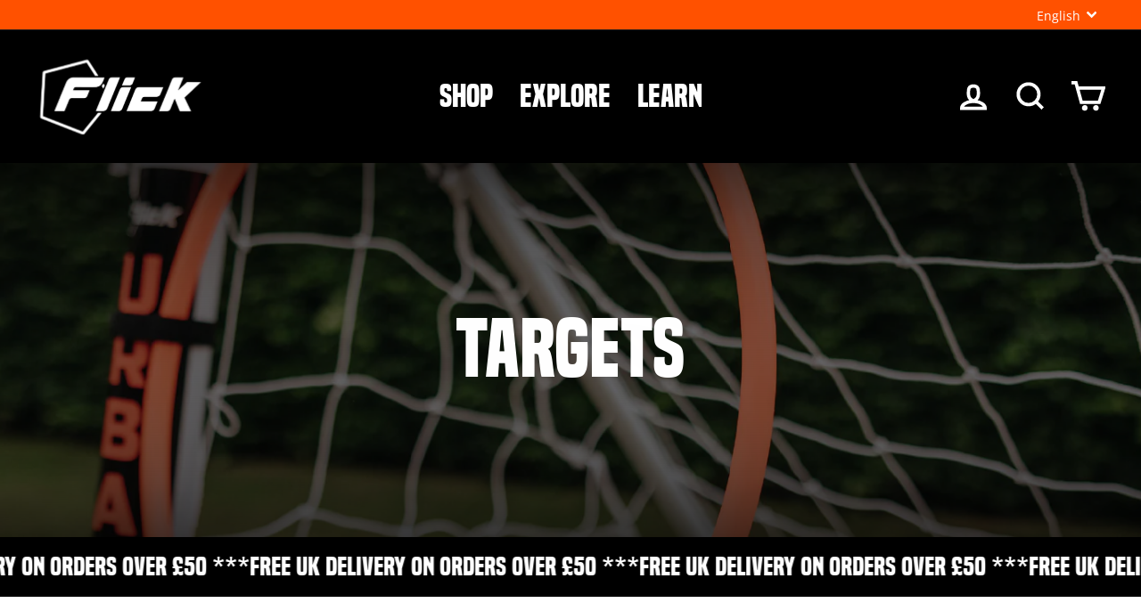

--- FILE ---
content_type: text/html; charset=utf-8
request_url: https://footballflick.com/collections/targets
body_size: 59882
content:
<!doctype html>
<html class="no-js" lang="en" dir="ltr">
  <head>
    <meta charset="utf-8">
    <meta http-equiv="X-UA-Compatible" content="IE=edge,chrome=1">
    <meta name="viewport" content="width=device-width,initial-scale=1">
    <meta name="theme-color" content="#ff5100">
    <link rel="canonical" href="https://footballflick.com/collections/targets">
    <link rel="preconnect" href="https://cdn.shopify.com" crossorigin>
    <link rel="preconnect" href="https://fonts.shopifycdn.com" crossorigin>
    <link rel="dns-prefetch" href="https://productreviews.shopifycdn.com">
    <link rel="dns-prefetch" href="https://ajax.googleapis.com">
    <link rel="dns-prefetch" href="https://maps.googleapis.com">
    <link rel="dns-prefetch" href="https://maps.gstatic.com">
    <!-- Google Tag Manager -->
    <script>
      (function(w,d,s,l,i){w[l]=w[l]||[];w[l].push({'gtm.start':
      new Date().getTime(),event:'gtm.js'});var f=d.getElementsByTagName(s)[0],
      j=d.createElement(s),dl=l!='dataLayer'?'&l='+l:'';j.async=true;j.src=
      'https://www.googletagmanager.com/gtm.js?id='+i+dl;f.parentNode.insertBefore(j,f);
      })(window,document,'script','dataLayer','GTM-M4BBJG2R');
    </script>
    <!-- End Google Tag Manager -->
    <script async src="https://cdn.salesfire.co.uk/code/2e138abc-9468-4971-b5a8-04e9ab9a5df6.js"></script><link rel="shortcut icon" href="//footballflick.com/cdn/shop/files/ff-logo-favicon_32x32.jpg?v=1684337536" type="image/png"><meta property="og:site_name" content="Flick ">
  <meta property="og:url" content="https://footballflick.com/collections/targets">
  <meta property="og:title" content="Targets">
  <meta property="og:type" content="website">
  <meta property="og:description" content="The official home of Flick - the World's only football training range Proven by Science."><meta property="og:image" content="http://footballflick.com/cdn/shop/collections/dummy_1920x840_ffffff_cccccc_b8f1e626-4c67-4c6e-b0a8-00c77c1b4943.png?v=1683207070">
    <meta property="og:image:secure_url" content="https://footballflick.com/cdn/shop/collections/dummy_1920x840_ffffff_cccccc_b8f1e626-4c67-4c6e-b0a8-00c77c1b4943.png?v=1683207070">
    <meta property="og:image:width" content="1920">
    <meta property="og:image:height" content="840"><meta name="twitter:site" content="@">
  <meta name="twitter:card" content="summary_large_image">
  <meta name="twitter:title" content="Targets">
  <meta name="twitter:description" content="The official home of Flick - the World's only football training range Proven by Science.">
<style data-shopify>@font-face {
  font-family: "Titillium Web";
  font-weight: 700;
  font-style: normal;
  font-display: swap;
  src: url("//footballflick.com/cdn/fonts/titillium_web/titilliumweb_n7.d17ed1f3a767ca2dd9fcaa8710c651c747c3860e.woff2") format("woff2"),
       url("//footballflick.com/cdn/fonts/titillium_web/titilliumweb_n7.56a12bf435e8401765588d4fbf86b152db29e2a2.woff") format("woff");
}

  @font-face {
  font-family: "Open Sans";
  font-weight: 400;
  font-style: normal;
  font-display: swap;
  src: url("//footballflick.com/cdn/fonts/open_sans/opensans_n4.c32e4d4eca5273f6d4ee95ddf54b5bbb75fc9b61.woff2") format("woff2"),
       url("//footballflick.com/cdn/fonts/open_sans/opensans_n4.5f3406f8d94162b37bfa232b486ac93ee892406d.woff") format("woff");
}


  @font-face {
  font-family: "Open Sans";
  font-weight: 600;
  font-style: normal;
  font-display: swap;
  src: url("//footballflick.com/cdn/fonts/open_sans/opensans_n6.15aeff3c913c3fe570c19cdfeed14ce10d09fb08.woff2") format("woff2"),
       url("//footballflick.com/cdn/fonts/open_sans/opensans_n6.14bef14c75f8837a87f70ce22013cb146ee3e9f3.woff") format("woff");
}

  @font-face {
  font-family: "Open Sans";
  font-weight: 400;
  font-style: italic;
  font-display: swap;
  src: url("//footballflick.com/cdn/fonts/open_sans/opensans_i4.6f1d45f7a46916cc95c694aab32ecbf7509cbf33.woff2") format("woff2"),
       url("//footballflick.com/cdn/fonts/open_sans/opensans_i4.4efaa52d5a57aa9a57c1556cc2b7465d18839daa.woff") format("woff");
}

  @font-face {
  font-family: "Open Sans";
  font-weight: 600;
  font-style: italic;
  font-display: swap;
  src: url("//footballflick.com/cdn/fonts/open_sans/opensans_i6.828bbc1b99433eacd7d50c9f0c1bfe16f27b89a3.woff2") format("woff2"),
       url("//footballflick.com/cdn/fonts/open_sans/opensans_i6.a79e1402e2bbd56b8069014f43ff9c422c30d057.woff") format("woff");
}

</style><link href="//footballflick.com/cdn/shop/t/32/assets/theme.css?v=80738762800251691181741008907" rel="stylesheet" type="text/css" media="all" />
<style data-shopify>:root {
    --typeHeaderPrimary: "Titillium Web";
    --typeHeaderFallback: sans-serif;
    --typeHeaderSize: 60px;
    --typeHeaderWeight: 700;
    --typeHeaderLineHeight: 1;
    --typeHeaderSpacing: 0.0em;

    --typeBasePrimary:"Open Sans";
    --typeBaseFallback:sans-serif;
    --typeBaseSize: 18px;
    --typeBaseWeight: 400;
    --typeBaseSpacing: 0.0em;
    --typeBaseLineHeight: 1.5;

    --typeCollectionTitle: 23px;

    --iconWeight: 6px;
    --iconLinecaps: miter;

    
      --buttonRadius: 0px;
    

    --colorGridOverlayOpacity: 0.1;
  }

  .placeholder-content {
    background-image: linear-gradient(100deg, #ffffff 40%, #f7f7f7 63%, #ffffff 79%);
  }</style><link href="//footballflick.com/cdn/shop/t/32/assets/ff-custom.css?v=103363677057052467941768824018" rel="stylesheet" type="text/css" media="all" />
    <link href="//footballflick.com/cdn/shop/t/32/assets/bss-custom.css?v=57630005695144060261741008620" rel="stylesheet" type="text/css" media="all" />
    <script>
      document.documentElement.className = document.documentElement.className.replace('no-js', 'js');

      window.theme = window.theme || {};
      theme.routes = {
        home: "/",
        cart: "/cart.js",
        cartPage: "/cart",
        cartAdd: "/cart/add.js",
        cartChange: "/cart/change.js",
        search: "/search",
        predictive_url: "/search/suggest"
      };
      theme.strings = {
        soldOut: "Sold Out - More on the way ",
        unavailable: "Unavailable",
        inStockLabel: "In stock, ready to ship",
        oneStockLabel: "Low stock - [count] item left",
        otherStockLabel: "Low stock - [count] items left",
        willNotShipUntil: "Ready to ship [date]",
        willBeInStockAfter: "Back in stock [date]",
        waitingForStock: "Inventory on the way",
        savePrice: "Save [saved_amount]",
        cartEmpty: "Your cart is currently empty.",
        cartTermsConfirmation: "You must agree with the terms and conditions of sales to check out",
        searchCollections: "Collections:",
        searchPages: "Pages:",
        searchArticles: "Articles:",
        productFrom: "from ",
        maxQuantity: "You can only have [quantity] of [title] in your cart."
      };
      theme.settings = {
        cartType: "drawer",
        isCustomerTemplate: false,
        moneyFormat: "£{{amount}}",
        saveType: "percent",
        productImageSize: "square",
        productImageCover: true,
        predictiveSearch: true,
        predictiveSearchType: "product,article,page,collection",
        predictiveSearchVendor: false,
        predictiveSearchPrice: false,
        quickView: true,
        themeName: 'Impulse',
        themeVersion: "7.2.0"
      };
    </script>

    <script>window.performance && window.performance.mark && window.performance.mark('shopify.content_for_header.start');</script><meta name="google-site-verification" content="0B5SUjxlSm1x3UwuZ4BKK4UTbj0IzPr5Er4NomO-TKU">
<meta id="shopify-digital-wallet" name="shopify-digital-wallet" content="/73649651987/digital_wallets/dialog">
<meta name="shopify-checkout-api-token" content="db93df1994ff1e357beb988cfdda6a8b">
<meta id="in-context-paypal-metadata" data-shop-id="73649651987" data-venmo-supported="false" data-environment="production" data-locale="en_US" data-paypal-v4="true" data-currency="GBP">
<link rel="alternate" type="application/atom+xml" title="Feed" href="/collections/targets.atom" />
<link rel="alternate" hreflang="x-default" href="https://footballflick.com/collections/targets">
<link rel="alternate" hreflang="en" href="https://footballflick.com/collections/targets">
<link rel="alternate" hreflang="fr" href="https://footballflick.com/fr/collections/targets">
<link rel="alternate" hreflang="de" href="https://footballflick.com/de/collections/targets">
<link rel="alternate" hreflang="fr-FR" href="https://footballflick.com/fr-fr/collections/targets">
<link rel="alternate" hreflang="de-DE" href="https://footballflick.com/de-gr/collections/targets">
<link rel="alternate" hreflang="fr-DE" href="https://footballflick.com/fr-gr/collections/targets">
<link rel="alternate" hreflang="en-DE" href="https://footballflick.com/en-gr/collections/targets">
<link rel="alternate" hreflang="en-US" href="https://soccerflick.com/collections/targets">
<link rel="alternate" hreflang="fr-US" href="https://soccerflick.com/fr/collections/targets">
<link rel="alternate" hreflang="de-US" href="https://soccerflick.com/de/collections/targets">
<link rel="alternate" type="application/json+oembed" href="https://footballflick.com/collections/targets.oembed">
<script async="async" src="/checkouts/internal/preloads.js?locale=en-GB"></script>
<link rel="preconnect" href="https://shop.app" crossorigin="anonymous">
<script async="async" src="https://shop.app/checkouts/internal/preloads.js?locale=en-GB&shop_id=73649651987" crossorigin="anonymous"></script>
<script id="apple-pay-shop-capabilities" type="application/json">{"shopId":73649651987,"countryCode":"GB","currencyCode":"GBP","merchantCapabilities":["supports3DS"],"merchantId":"gid:\/\/shopify\/Shop\/73649651987","merchantName":"Flick ","requiredBillingContactFields":["postalAddress","email","phone"],"requiredShippingContactFields":["postalAddress","email","phone"],"shippingType":"shipping","supportedNetworks":["visa","maestro","masterCard","amex","discover","elo"],"total":{"type":"pending","label":"Flick ","amount":"1.00"},"shopifyPaymentsEnabled":true,"supportsSubscriptions":true}</script>
<script id="shopify-features" type="application/json">{"accessToken":"db93df1994ff1e357beb988cfdda6a8b","betas":["rich-media-storefront-analytics"],"domain":"footballflick.com","predictiveSearch":true,"shopId":73649651987,"locale":"en"}</script>
<script>var Shopify = Shopify || {};
Shopify.shop = "football-flick-website-2023.myshopify.com";
Shopify.locale = "en";
Shopify.currency = {"active":"GBP","rate":"1.0"};
Shopify.country = "GB";
Shopify.theme = {"name":"Spring 2025","id":178297766271,"schema_name":"Impulse","schema_version":"7.2.0","theme_store_id":857,"role":"main"};
Shopify.theme.handle = "null";
Shopify.theme.style = {"id":null,"handle":null};
Shopify.cdnHost = "footballflick.com/cdn";
Shopify.routes = Shopify.routes || {};
Shopify.routes.root = "/";</script>
<script type="module">!function(o){(o.Shopify=o.Shopify||{}).modules=!0}(window);</script>
<script>!function(o){function n(){var o=[];function n(){o.push(Array.prototype.slice.apply(arguments))}return n.q=o,n}var t=o.Shopify=o.Shopify||{};t.loadFeatures=n(),t.autoloadFeatures=n()}(window);</script>
<script>
  window.ShopifyPay = window.ShopifyPay || {};
  window.ShopifyPay.apiHost = "shop.app\/pay";
  window.ShopifyPay.redirectState = null;
</script>
<script id="shop-js-analytics" type="application/json">{"pageType":"collection"}</script>
<script defer="defer" async type="module" src="//footballflick.com/cdn/shopifycloud/shop-js/modules/v2/client.init-shop-cart-sync_BdyHc3Nr.en.esm.js"></script>
<script defer="defer" async type="module" src="//footballflick.com/cdn/shopifycloud/shop-js/modules/v2/chunk.common_Daul8nwZ.esm.js"></script>
<script type="module">
  await import("//footballflick.com/cdn/shopifycloud/shop-js/modules/v2/client.init-shop-cart-sync_BdyHc3Nr.en.esm.js");
await import("//footballflick.com/cdn/shopifycloud/shop-js/modules/v2/chunk.common_Daul8nwZ.esm.js");

  window.Shopify.SignInWithShop?.initShopCartSync?.({"fedCMEnabled":true,"windoidEnabled":true});

</script>
<script>
  window.Shopify = window.Shopify || {};
  if (!window.Shopify.featureAssets) window.Shopify.featureAssets = {};
  window.Shopify.featureAssets['shop-js'] = {"shop-cart-sync":["modules/v2/client.shop-cart-sync_QYOiDySF.en.esm.js","modules/v2/chunk.common_Daul8nwZ.esm.js"],"init-fed-cm":["modules/v2/client.init-fed-cm_DchLp9rc.en.esm.js","modules/v2/chunk.common_Daul8nwZ.esm.js"],"shop-button":["modules/v2/client.shop-button_OV7bAJc5.en.esm.js","modules/v2/chunk.common_Daul8nwZ.esm.js"],"init-windoid":["modules/v2/client.init-windoid_DwxFKQ8e.en.esm.js","modules/v2/chunk.common_Daul8nwZ.esm.js"],"shop-cash-offers":["modules/v2/client.shop-cash-offers_DWtL6Bq3.en.esm.js","modules/v2/chunk.common_Daul8nwZ.esm.js","modules/v2/chunk.modal_CQq8HTM6.esm.js"],"shop-toast-manager":["modules/v2/client.shop-toast-manager_CX9r1SjA.en.esm.js","modules/v2/chunk.common_Daul8nwZ.esm.js"],"init-shop-email-lookup-coordinator":["modules/v2/client.init-shop-email-lookup-coordinator_UhKnw74l.en.esm.js","modules/v2/chunk.common_Daul8nwZ.esm.js"],"pay-button":["modules/v2/client.pay-button_DzxNnLDY.en.esm.js","modules/v2/chunk.common_Daul8nwZ.esm.js"],"avatar":["modules/v2/client.avatar_BTnouDA3.en.esm.js"],"init-shop-cart-sync":["modules/v2/client.init-shop-cart-sync_BdyHc3Nr.en.esm.js","modules/v2/chunk.common_Daul8nwZ.esm.js"],"shop-login-button":["modules/v2/client.shop-login-button_D8B466_1.en.esm.js","modules/v2/chunk.common_Daul8nwZ.esm.js","modules/v2/chunk.modal_CQq8HTM6.esm.js"],"init-customer-accounts-sign-up":["modules/v2/client.init-customer-accounts-sign-up_C8fpPm4i.en.esm.js","modules/v2/client.shop-login-button_D8B466_1.en.esm.js","modules/v2/chunk.common_Daul8nwZ.esm.js","modules/v2/chunk.modal_CQq8HTM6.esm.js"],"init-shop-for-new-customer-accounts":["modules/v2/client.init-shop-for-new-customer-accounts_CVTO0Ztu.en.esm.js","modules/v2/client.shop-login-button_D8B466_1.en.esm.js","modules/v2/chunk.common_Daul8nwZ.esm.js","modules/v2/chunk.modal_CQq8HTM6.esm.js"],"init-customer-accounts":["modules/v2/client.init-customer-accounts_dRgKMfrE.en.esm.js","modules/v2/client.shop-login-button_D8B466_1.en.esm.js","modules/v2/chunk.common_Daul8nwZ.esm.js","modules/v2/chunk.modal_CQq8HTM6.esm.js"],"shop-follow-button":["modules/v2/client.shop-follow-button_CkZpjEct.en.esm.js","modules/v2/chunk.common_Daul8nwZ.esm.js","modules/v2/chunk.modal_CQq8HTM6.esm.js"],"lead-capture":["modules/v2/client.lead-capture_BntHBhfp.en.esm.js","modules/v2/chunk.common_Daul8nwZ.esm.js","modules/v2/chunk.modal_CQq8HTM6.esm.js"],"checkout-modal":["modules/v2/client.checkout-modal_CfxcYbTm.en.esm.js","modules/v2/chunk.common_Daul8nwZ.esm.js","modules/v2/chunk.modal_CQq8HTM6.esm.js"],"shop-login":["modules/v2/client.shop-login_Da4GZ2H6.en.esm.js","modules/v2/chunk.common_Daul8nwZ.esm.js","modules/v2/chunk.modal_CQq8HTM6.esm.js"],"payment-terms":["modules/v2/client.payment-terms_MV4M3zvL.en.esm.js","modules/v2/chunk.common_Daul8nwZ.esm.js","modules/v2/chunk.modal_CQq8HTM6.esm.js"]};
</script>
<script>(function() {
  var isLoaded = false;
  function asyncLoad() {
    if (isLoaded) return;
    isLoaded = true;
    var urls = ["\/\/cdn.shopify.com\/proxy\/d4f602ef28c5fea0bf32131565adb01757f63ffac6ce85ef060a39c67a0f4a6d\/shopify-script-tags.s3.eu-west-1.amazonaws.com\/smartseo\/instantpage.js?shop=football-flick-website-2023.myshopify.com\u0026sp-cache-control=cHVibGljLCBtYXgtYWdlPTkwMA","https:\/\/s3.eu-west-1.amazonaws.com\/production-klarna-il-shopify-osm\/0b7fe7c4a98ef8166eeafee767bc667686567a25\/football-flick-website-2023.myshopify.com-1760540017748.js?shop=football-flick-website-2023.myshopify.com","\/\/cdn.shopify.com\/proxy\/66bab5a4951a3e35887a4a43e31e6350819e8c81418ef70dbd27e61381cf9da3\/cdn.bogos.io\/script_tag\/secomapp.scripttag.js?shop=football-flick-website-2023.myshopify.com\u0026sp-cache-control=cHVibGljLCBtYXgtYWdlPTkwMA"];
    for (var i = 0; i < urls.length; i++) {
      var s = document.createElement('script');
      s.type = 'text/javascript';
      s.async = true;
      s.src = urls[i];
      var x = document.getElementsByTagName('script')[0];
      x.parentNode.insertBefore(s, x);
    }
  };
  if(window.attachEvent) {
    window.attachEvent('onload', asyncLoad);
  } else {
    window.addEventListener('load', asyncLoad, false);
  }
})();</script>
<script id="__st">var __st={"a":73649651987,"offset":0,"reqid":"92a5e4aa-eec5-4afc-9c7a-6e5677644c69-1768989042","pageurl":"footballflick.com\/collections\/targets","u":"a75993870e70","p":"collection","rtyp":"collection","rid":443531526419};</script>
<script>window.ShopifyPaypalV4VisibilityTracking = true;</script>
<script id="captcha-bootstrap">!function(){'use strict';const t='contact',e='account',n='new_comment',o=[[t,t],['blogs',n],['comments',n],[t,'customer']],c=[[e,'customer_login'],[e,'guest_login'],[e,'recover_customer_password'],[e,'create_customer']],r=t=>t.map((([t,e])=>`form[action*='/${t}']:not([data-nocaptcha='true']) input[name='form_type'][value='${e}']`)).join(','),a=t=>()=>t?[...document.querySelectorAll(t)].map((t=>t.form)):[];function s(){const t=[...o],e=r(t);return a(e)}const i='password',u='form_key',d=['recaptcha-v3-token','g-recaptcha-response','h-captcha-response',i],f=()=>{try{return window.sessionStorage}catch{return}},m='__shopify_v',_=t=>t.elements[u];function p(t,e,n=!1){try{const o=window.sessionStorage,c=JSON.parse(o.getItem(e)),{data:r}=function(t){const{data:e,action:n}=t;return t[m]||n?{data:e,action:n}:{data:t,action:n}}(c);for(const[e,n]of Object.entries(r))t.elements[e]&&(t.elements[e].value=n);n&&o.removeItem(e)}catch(o){console.error('form repopulation failed',{error:o})}}const l='form_type',E='cptcha';function T(t){t.dataset[E]=!0}const w=window,h=w.document,L='Shopify',v='ce_forms',y='captcha';let A=!1;((t,e)=>{const n=(g='f06e6c50-85a8-45c8-87d0-21a2b65856fe',I='https://cdn.shopify.com/shopifycloud/storefront-forms-hcaptcha/ce_storefront_forms_captcha_hcaptcha.v1.5.2.iife.js',D={infoText:'Protected by hCaptcha',privacyText:'Privacy',termsText:'Terms'},(t,e,n)=>{const o=w[L][v],c=o.bindForm;if(c)return c(t,g,e,D).then(n);var r;o.q.push([[t,g,e,D],n]),r=I,A||(h.body.append(Object.assign(h.createElement('script'),{id:'captcha-provider',async:!0,src:r})),A=!0)});var g,I,D;w[L]=w[L]||{},w[L][v]=w[L][v]||{},w[L][v].q=[],w[L][y]=w[L][y]||{},w[L][y].protect=function(t,e){n(t,void 0,e),T(t)},Object.freeze(w[L][y]),function(t,e,n,w,h,L){const[v,y,A,g]=function(t,e,n){const i=e?o:[],u=t?c:[],d=[...i,...u],f=r(d),m=r(i),_=r(d.filter((([t,e])=>n.includes(e))));return[a(f),a(m),a(_),s()]}(w,h,L),I=t=>{const e=t.target;return e instanceof HTMLFormElement?e:e&&e.form},D=t=>v().includes(t);t.addEventListener('submit',(t=>{const e=I(t);if(!e)return;const n=D(e)&&!e.dataset.hcaptchaBound&&!e.dataset.recaptchaBound,o=_(e),c=g().includes(e)&&(!o||!o.value);(n||c)&&t.preventDefault(),c&&!n&&(function(t){try{if(!f())return;!function(t){const e=f();if(!e)return;const n=_(t);if(!n)return;const o=n.value;o&&e.removeItem(o)}(t);const e=Array.from(Array(32),(()=>Math.random().toString(36)[2])).join('');!function(t,e){_(t)||t.append(Object.assign(document.createElement('input'),{type:'hidden',name:u})),t.elements[u].value=e}(t,e),function(t,e){const n=f();if(!n)return;const o=[...t.querySelectorAll(`input[type='${i}']`)].map((({name:t})=>t)),c=[...d,...o],r={};for(const[a,s]of new FormData(t).entries())c.includes(a)||(r[a]=s);n.setItem(e,JSON.stringify({[m]:1,action:t.action,data:r}))}(t,e)}catch(e){console.error('failed to persist form',e)}}(e),e.submit())}));const S=(t,e)=>{t&&!t.dataset[E]&&(n(t,e.some((e=>e===t))),T(t))};for(const o of['focusin','change'])t.addEventListener(o,(t=>{const e=I(t);D(e)&&S(e,y())}));const B=e.get('form_key'),M=e.get(l),P=B&&M;t.addEventListener('DOMContentLoaded',(()=>{const t=y();if(P)for(const e of t)e.elements[l].value===M&&p(e,B);[...new Set([...A(),...v().filter((t=>'true'===t.dataset.shopifyCaptcha))])].forEach((e=>S(e,t)))}))}(h,new URLSearchParams(w.location.search),n,t,e,['guest_login'])})(!0,!0)}();</script>
<script integrity="sha256-4kQ18oKyAcykRKYeNunJcIwy7WH5gtpwJnB7kiuLZ1E=" data-source-attribution="shopify.loadfeatures" defer="defer" src="//footballflick.com/cdn/shopifycloud/storefront/assets/storefront/load_feature-a0a9edcb.js" crossorigin="anonymous"></script>
<script crossorigin="anonymous" defer="defer" src="//footballflick.com/cdn/shopifycloud/storefront/assets/shopify_pay/storefront-65b4c6d7.js?v=20250812"></script>
<script data-source-attribution="shopify.dynamic_checkout.dynamic.init">var Shopify=Shopify||{};Shopify.PaymentButton=Shopify.PaymentButton||{isStorefrontPortableWallets:!0,init:function(){window.Shopify.PaymentButton.init=function(){};var t=document.createElement("script");t.src="https://footballflick.com/cdn/shopifycloud/portable-wallets/latest/portable-wallets.en.js",t.type="module",document.head.appendChild(t)}};
</script>
<script data-source-attribution="shopify.dynamic_checkout.buyer_consent">
  function portableWalletsHideBuyerConsent(e){var t=document.getElementById("shopify-buyer-consent"),n=document.getElementById("shopify-subscription-policy-button");t&&n&&(t.classList.add("hidden"),t.setAttribute("aria-hidden","true"),n.removeEventListener("click",e))}function portableWalletsShowBuyerConsent(e){var t=document.getElementById("shopify-buyer-consent"),n=document.getElementById("shopify-subscription-policy-button");t&&n&&(t.classList.remove("hidden"),t.removeAttribute("aria-hidden"),n.addEventListener("click",e))}window.Shopify?.PaymentButton&&(window.Shopify.PaymentButton.hideBuyerConsent=portableWalletsHideBuyerConsent,window.Shopify.PaymentButton.showBuyerConsent=portableWalletsShowBuyerConsent);
</script>
<script data-source-attribution="shopify.dynamic_checkout.cart.bootstrap">document.addEventListener("DOMContentLoaded",(function(){function t(){return document.querySelector("shopify-accelerated-checkout-cart, shopify-accelerated-checkout")}if(t())Shopify.PaymentButton.init();else{new MutationObserver((function(e,n){t()&&(Shopify.PaymentButton.init(),n.disconnect())})).observe(document.body,{childList:!0,subtree:!0})}}));
</script>
<link id="shopify-accelerated-checkout-styles" rel="stylesheet" media="screen" href="https://footballflick.com/cdn/shopifycloud/portable-wallets/latest/accelerated-checkout-backwards-compat.css" crossorigin="anonymous">
<style id="shopify-accelerated-checkout-cart">
        #shopify-buyer-consent {
  margin-top: 1em;
  display: inline-block;
  width: 100%;
}

#shopify-buyer-consent.hidden {
  display: none;
}

#shopify-subscription-policy-button {
  background: none;
  border: none;
  padding: 0;
  text-decoration: underline;
  font-size: inherit;
  cursor: pointer;
}

#shopify-subscription-policy-button::before {
  box-shadow: none;
}

      </style>

<script>window.performance && window.performance.mark && window.performance.mark('shopify.content_for_header.end');</script>

    <script src="//footballflick.com/cdn/shop/t/32/assets/vendor-scripts-v11.js" defer="defer"></script><!-- <link rel="stylesheet" href="//footballflick.com/cdn/shop/t/32/assets/country-flags.css"> --><script src="//footballflick.com/cdn/shop/t/32/assets/jquery.js?v=118972937870852736831741008620" defer="defer"></script>

    <script src="//footballflick.com/cdn/shop/t/32/assets/theme.js?v=126011687642419072571741008620" defer="defer"></script>
    </script>
  <!-- BEGIN app block: shopify://apps/consentmo-gdpr/blocks/gdpr_cookie_consent/4fbe573f-a377-4fea-9801-3ee0858cae41 -->


<!-- END app block --><!-- BEGIN app block: shopify://apps/uppromote-affiliate/blocks/core-script/64c32457-930d-4cb9-9641-e24c0d9cf1f4 --><!-- BEGIN app snippet: core-metafields-setting --><!--suppress ES6ConvertVarToLetConst -->
<script type="application/json" id="core-uppromote-settings">{"app_env":{"env":"production"},"message_bar_setting":{"referral_enable":0,"referral_content":"You're shopping with {affiliate_name}!","referral_font":"Poppins","referral_font_size":14,"referral_text_color":"#ffffff","referral_background_color":"#338FB1","not_referral_enable":0,"not_referral_content":"Enjoy your time.","not_referral_font":"Poppins","not_referral_font_size":14,"not_referral_text_color":"#ffffff","not_referral_background_color":"#338FB1"}}</script>
<script type="application/json" id="core-uppromote-cart">{"note":null,"attributes":{},"original_total_price":0,"total_price":0,"total_discount":0,"total_weight":0.0,"item_count":0,"items":[],"requires_shipping":false,"currency":"GBP","items_subtotal_price":0,"cart_level_discount_applications":[],"checkout_charge_amount":0}</script>
<script id="core-uppromote-quick-store-tracking-vars">
    function getDocumentContext(){const{href:a,hash:b,host:c,hostname:d,origin:e,pathname:f,port:g,protocol:h,search:i}=window.location,j=document.referrer,k=document.characterSet,l=document.title;return{location:{href:a,hash:b,host:c,hostname:d,origin:e,pathname:f,port:g,protocol:h,search:i},referrer:j||document.location.href,characterSet:k,title:l}}function getNavigatorContext(){const{language:a,cookieEnabled:b,languages:c,userAgent:d}=navigator;return{language:a,cookieEnabled:b,languages:c,userAgent:d}}function getWindowContext(){const{innerHeight:a,innerWidth:b,outerHeight:c,outerWidth:d,origin:e,screen:{height:j,width:k},screenX:f,screenY:g,scrollX:h,scrollY:i}=window;return{innerHeight:a,innerWidth:b,outerHeight:c,outerWidth:d,origin:e,screen:{screenHeight:j,screenWidth:k},screenX:f,screenY:g,scrollX:h,scrollY:i,location:getDocumentContext().location}}function getContext(){return{document:getDocumentContext(),navigator:getNavigatorContext(),window:getWindowContext()}}
    if (window.location.href.includes('?sca_ref=')) {
        localStorage.setItem('__up_lastViewedPageContext', JSON.stringify({
            context: getContext(),
            timestamp: new Date().toISOString(),
        }))
    }
</script>

<script id="core-uppromote-setting-booster">
    var UpPromoteCoreSettings = JSON.parse(document.getElementById('core-uppromote-settings').textContent)
    UpPromoteCoreSettings.currentCart = JSON.parse(document.getElementById('core-uppromote-cart')?.textContent || '{}')
    const idToClean = ['core-uppromote-settings', 'core-uppromote-cart', 'core-uppromote-setting-booster', 'core-uppromote-quick-store-tracking-vars']
    idToClean.forEach(id => {
        document.getElementById(id)?.remove()
    })
</script>
<!-- END app snippet -->


<!-- END app block --><!-- BEGIN app block: shopify://apps/smart-seo/blocks/smartseo/7b0a6064-ca2e-4392-9a1d-8c43c942357b --><meta name="smart-seo-integrated" content="true" /><!-- metatagsSavedToSEOFields: false --><!-- BEGIN app snippet: smartseo.collection.metatags --><!-- collection_seo_template_metafield:  --><title>Targets</title>
<meta name="description" content="" />
<meta name="smartseo-timestamp" content="0" /><!-- END app snippet --><!-- BEGIN app snippet: smartseo.no.index -->





<!-- END app snippet --><!-- END app block --><!-- BEGIN app block: shopify://apps/judge-me-reviews/blocks/judgeme_core/61ccd3b1-a9f2-4160-9fe9-4fec8413e5d8 --><!-- Start of Judge.me Core -->






<link rel="dns-prefetch" href="https://cdnwidget.judge.me">
<link rel="dns-prefetch" href="https://cdn.judge.me">
<link rel="dns-prefetch" href="https://cdn1.judge.me">
<link rel="dns-prefetch" href="https://api.judge.me">

<script data-cfasync='false' class='jdgm-settings-script'>window.jdgmSettings={"pagination":5,"disable_web_reviews":false,"badge_no_review_text":"No reviews","badge_n_reviews_text":"{{ n }} review/reviews","hide_badge_preview_if_no_reviews":true,"badge_hide_text":false,"enforce_center_preview_badge":false,"widget_title":"Customer Reviews","widget_open_form_text":"Write a review","widget_close_form_text":"Cancel review","widget_refresh_page_text":"Refresh page","widget_summary_text":"Based on {{ number_of_reviews }} review/reviews","widget_no_review_text":"Be the first to write a review","widget_name_field_text":"Display name","widget_verified_name_field_text":"Verified Name (public)","widget_name_placeholder_text":"Display name","widget_required_field_error_text":"This field is required.","widget_email_field_text":"Email address","widget_verified_email_field_text":"Verified Email (private, can not be edited)","widget_email_placeholder_text":"Your email address","widget_email_field_error_text":"Please enter a valid email address.","widget_rating_field_text":"Rating","widget_review_title_field_text":"Review Title","widget_review_title_placeholder_text":"Give your review a title","widget_review_body_field_text":"Review content","widget_review_body_placeholder_text":"Start writing here...","widget_pictures_field_text":"Picture/Video (optional)","widget_submit_review_text":"Submit Review","widget_submit_verified_review_text":"Submit Verified Review","widget_submit_success_msg_with_auto_publish":"Thank you! Please refresh the page in a few moments to see your review. You can remove or edit your review by logging into \u003ca href='https://judge.me/login' target='_blank' rel='nofollow noopener'\u003eJudge.me\u003c/a\u003e","widget_submit_success_msg_no_auto_publish":"Thank you! Your review will be published as soon as it is approved by the shop admin. You can remove or edit your review by logging into \u003ca href='https://judge.me/login' target='_blank' rel='nofollow noopener'\u003eJudge.me\u003c/a\u003e","widget_show_default_reviews_out_of_total_text":"Showing {{ n_reviews_shown }} out of {{ n_reviews }} reviews.","widget_show_all_link_text":"Show all","widget_show_less_link_text":"Show less","widget_author_said_text":"{{ reviewer_name }} said:","widget_days_text":"{{ n }} days ago","widget_weeks_text":"{{ n }} week/weeks ago","widget_months_text":"{{ n }} month/months ago","widget_years_text":"{{ n }} year/years ago","widget_yesterday_text":"Yesterday","widget_today_text":"Today","widget_replied_text":"\u003e\u003e {{ shop_name }} replied:","widget_read_more_text":"Read more","widget_reviewer_name_as_initial":"","widget_rating_filter_color":"#fbcd0a","widget_rating_filter_see_all_text":"See all reviews","widget_sorting_most_recent_text":"Most Recent","widget_sorting_highest_rating_text":"Highest Rating","widget_sorting_lowest_rating_text":"Lowest Rating","widget_sorting_with_pictures_text":"Only Pictures","widget_sorting_most_helpful_text":"Most Helpful","widget_open_question_form_text":"Ask a question","widget_reviews_subtab_text":"Reviews","widget_questions_subtab_text":"Questions","widget_question_label_text":"Question","widget_answer_label_text":"Answer","widget_question_placeholder_text":"Write your question here","widget_submit_question_text":"Submit Question","widget_question_submit_success_text":"Thank you for your question! We will notify you once it gets answered.","verified_badge_text":"Verified","verified_badge_bg_color":"","verified_badge_text_color":"","verified_badge_placement":"left-of-reviewer-name","widget_review_max_height":"","widget_hide_border":false,"widget_social_share":false,"widget_thumb":false,"widget_review_location_show":false,"widget_location_format":"","all_reviews_include_out_of_store_products":true,"all_reviews_out_of_store_text":"(out of store)","all_reviews_pagination":100,"all_reviews_product_name_prefix_text":"about","enable_review_pictures":true,"enable_question_anwser":false,"widget_theme":"default","review_date_format":"dd/mm/yyyy","default_sort_method":"most-recent","widget_product_reviews_subtab_text":"Product Reviews","widget_shop_reviews_subtab_text":"Shop Reviews","widget_other_products_reviews_text":"Reviews for other products","widget_store_reviews_subtab_text":"Store reviews","widget_no_store_reviews_text":"This store hasn't received any reviews yet","widget_web_restriction_product_reviews_text":"This product hasn't received any reviews yet","widget_no_items_text":"No items found","widget_show_more_text":"Show more","widget_write_a_store_review_text":"Write a Store Review","widget_other_languages_heading":"Reviews in Other Languages","widget_translate_review_text":"Translate review to {{ language }}","widget_translating_review_text":"Translating...","widget_show_original_translation_text":"Show original ({{ language }})","widget_translate_review_failed_text":"Review couldn't be translated.","widget_translate_review_retry_text":"Retry","widget_translate_review_try_again_later_text":"Try again later","show_product_url_for_grouped_product":false,"widget_sorting_pictures_first_text":"Pictures First","show_pictures_on_all_rev_page_mobile":false,"show_pictures_on_all_rev_page_desktop":false,"floating_tab_hide_mobile_install_preference":false,"floating_tab_button_name":"★ Reviews","floating_tab_title":"Let customers speak for us","floating_tab_button_color":"","floating_tab_button_background_color":"","floating_tab_url":"","floating_tab_url_enabled":false,"floating_tab_tab_style":"text","all_reviews_text_badge_text":"Customers rate us {{ shop.metafields.judgeme.all_reviews_rating | round: 1 }}/5 based on {{ shop.metafields.judgeme.all_reviews_count }} reviews.","all_reviews_text_badge_text_branded_style":"{{ shop.metafields.judgeme.all_reviews_rating | round: 1 }} out of 5 stars based on {{ shop.metafields.judgeme.all_reviews_count }} reviews","is_all_reviews_text_badge_a_link":false,"show_stars_for_all_reviews_text_badge":false,"all_reviews_text_badge_url":"","all_reviews_text_style":"branded","all_reviews_text_color_style":"judgeme_brand_color","all_reviews_text_color":"#108474","all_reviews_text_show_jm_brand":false,"featured_carousel_show_header":true,"featured_carousel_title":"Let customers speak for us","testimonials_carousel_title":"Customers are saying","videos_carousel_title":"Real customer stories","cards_carousel_title":"Customers are saying","featured_carousel_count_text":"from {{ n }} reviews","featured_carousel_add_link_to_all_reviews_page":false,"featured_carousel_url":"","featured_carousel_show_images":true,"featured_carousel_autoslide_interval":5,"featured_carousel_arrows_on_the_sides":false,"featured_carousel_height":250,"featured_carousel_width":80,"featured_carousel_image_size":0,"featured_carousel_image_height":250,"featured_carousel_arrow_color":"#eeeeee","verified_count_badge_style":"branded","verified_count_badge_orientation":"horizontal","verified_count_badge_color_style":"judgeme_brand_color","verified_count_badge_color":"#108474","is_verified_count_badge_a_link":false,"verified_count_badge_url":"","verified_count_badge_show_jm_brand":true,"widget_rating_preset_default":5,"widget_first_sub_tab":"product-reviews","widget_show_histogram":true,"widget_histogram_use_custom_color":false,"widget_pagination_use_custom_color":false,"widget_star_use_custom_color":false,"widget_verified_badge_use_custom_color":false,"widget_write_review_use_custom_color":false,"picture_reminder_submit_button":"Upload Pictures","enable_review_videos":false,"mute_video_by_default":false,"widget_sorting_videos_first_text":"Videos First","widget_review_pending_text":"Pending","featured_carousel_items_for_large_screen":3,"social_share_options_order":"Facebook,Twitter","remove_microdata_snippet":true,"disable_json_ld":false,"enable_json_ld_products":false,"preview_badge_show_question_text":false,"preview_badge_no_question_text":"No questions","preview_badge_n_question_text":"{{ number_of_questions }} question/questions","qa_badge_show_icon":false,"qa_badge_position":"same-row","remove_judgeme_branding":false,"widget_add_search_bar":false,"widget_search_bar_placeholder":"Search","widget_sorting_verified_only_text":"Verified only","featured_carousel_theme":"default","featured_carousel_show_rating":true,"featured_carousel_show_title":true,"featured_carousel_show_body":true,"featured_carousel_show_date":false,"featured_carousel_show_reviewer":true,"featured_carousel_show_product":false,"featured_carousel_header_background_color":"#108474","featured_carousel_header_text_color":"#ffffff","featured_carousel_name_product_separator":"reviewed","featured_carousel_full_star_background":"#108474","featured_carousel_empty_star_background":"#dadada","featured_carousel_vertical_theme_background":"#f9fafb","featured_carousel_verified_badge_enable":true,"featured_carousel_verified_badge_color":"#108474","featured_carousel_border_style":"round","featured_carousel_review_line_length_limit":3,"featured_carousel_more_reviews_button_text":"Read more reviews","featured_carousel_view_product_button_text":"View product","all_reviews_page_load_reviews_on":"scroll","all_reviews_page_load_more_text":"Load More Reviews","disable_fb_tab_reviews":false,"enable_ajax_cdn_cache":false,"widget_advanced_speed_features":5,"widget_public_name_text":"displayed publicly like","default_reviewer_name":"John Smith","default_reviewer_name_has_non_latin":true,"widget_reviewer_anonymous":"Anonymous","medals_widget_title":"Judge.me Review Medals","medals_widget_background_color":"#f9fafb","medals_widget_position":"footer_all_pages","medals_widget_border_color":"#f9fafb","medals_widget_verified_text_position":"left","medals_widget_use_monochromatic_version":false,"medals_widget_elements_color":"#108474","show_reviewer_avatar":true,"widget_invalid_yt_video_url_error_text":"Not a YouTube video URL","widget_max_length_field_error_text":"Please enter no more than {0} characters.","widget_show_country_flag":false,"widget_show_collected_via_shop_app":true,"widget_verified_by_shop_badge_style":"light","widget_verified_by_shop_text":"Verified by Shop","widget_show_photo_gallery":true,"widget_load_with_code_splitting":true,"widget_ugc_install_preference":false,"widget_ugc_title":"Made by us, Shared by you","widget_ugc_subtitle":"Tag us to see your picture featured in our page","widget_ugc_arrows_color":"#ffffff","widget_ugc_primary_button_text":"Buy Now","widget_ugc_primary_button_background_color":"#108474","widget_ugc_primary_button_text_color":"#ffffff","widget_ugc_primary_button_border_width":"0","widget_ugc_primary_button_border_style":"none","widget_ugc_primary_button_border_color":"#108474","widget_ugc_primary_button_border_radius":"25","widget_ugc_secondary_button_text":"Load More","widget_ugc_secondary_button_background_color":"#ffffff","widget_ugc_secondary_button_text_color":"#108474","widget_ugc_secondary_button_border_width":"2","widget_ugc_secondary_button_border_style":"solid","widget_ugc_secondary_button_border_color":"#108474","widget_ugc_secondary_button_border_radius":"25","widget_ugc_reviews_button_text":"View Reviews","widget_ugc_reviews_button_background_color":"#ffffff","widget_ugc_reviews_button_text_color":"#108474","widget_ugc_reviews_button_border_width":"2","widget_ugc_reviews_button_border_style":"solid","widget_ugc_reviews_button_border_color":"#108474","widget_ugc_reviews_button_border_radius":"25","widget_ugc_reviews_button_link_to":"judgeme-reviews-page","widget_ugc_show_post_date":true,"widget_ugc_max_width":"800","widget_rating_metafield_value_type":true,"widget_primary_color":"#FF5100","widget_enable_secondary_color":false,"widget_secondary_color":"#edf5f5","widget_summary_average_rating_text":"{{ average_rating }} out of 5","widget_media_grid_title":"Customer photos \u0026 videos","widget_media_grid_see_more_text":"See more","widget_round_style":false,"widget_show_product_medals":true,"widget_verified_by_judgeme_text":"Verified by Judge.me","widget_show_store_medals":true,"widget_verified_by_judgeme_text_in_store_medals":"Verified by Judge.me","widget_media_field_exceed_quantity_message":"Sorry, we can only accept {{ max_media }} for one review.","widget_media_field_exceed_limit_message":"{{ file_name }} is too large, please select a {{ media_type }} less than {{ size_limit }}MB.","widget_review_submitted_text":"Review Submitted!","widget_question_submitted_text":"Question Submitted!","widget_close_form_text_question":"Cancel","widget_write_your_answer_here_text":"Write your answer here","widget_enabled_branded_link":true,"widget_show_collected_by_judgeme":false,"widget_reviewer_name_color":"","widget_write_review_text_color":"","widget_write_review_bg_color":"","widget_collected_by_judgeme_text":"collected by Judge.me","widget_pagination_type":"standard","widget_load_more_text":"Load More","widget_load_more_color":"#108474","widget_full_review_text":"Full Review","widget_read_more_reviews_text":"Read More Reviews","widget_read_questions_text":"Read Questions","widget_questions_and_answers_text":"Questions \u0026 Answers","widget_verified_by_text":"Verified by","widget_verified_text":"Verified","widget_number_of_reviews_text":"{{ number_of_reviews }} reviews","widget_back_button_text":"Back","widget_next_button_text":"Next","widget_custom_forms_filter_button":"Filters","custom_forms_style":"horizontal","widget_show_review_information":false,"how_reviews_are_collected":"How reviews are collected?","widget_show_review_keywords":false,"widget_gdpr_statement":"How we use your data: We'll only contact you about the review you left, and only if necessary. By submitting your review, you agree to Judge.me's \u003ca href='https://judge.me/terms' target='_blank' rel='nofollow noopener'\u003eterms\u003c/a\u003e, \u003ca href='https://judge.me/privacy' target='_blank' rel='nofollow noopener'\u003eprivacy\u003c/a\u003e and \u003ca href='https://judge.me/content-policy' target='_blank' rel='nofollow noopener'\u003econtent\u003c/a\u003e policies.","widget_multilingual_sorting_enabled":false,"widget_translate_review_content_enabled":false,"widget_translate_review_content_method":"manual","popup_widget_review_selection":"automatically_with_pictures","popup_widget_round_border_style":true,"popup_widget_show_title":true,"popup_widget_show_body":true,"popup_widget_show_reviewer":false,"popup_widget_show_product":true,"popup_widget_show_pictures":true,"popup_widget_use_review_picture":true,"popup_widget_show_on_home_page":true,"popup_widget_show_on_product_page":true,"popup_widget_show_on_collection_page":true,"popup_widget_show_on_cart_page":true,"popup_widget_position":"bottom_left","popup_widget_first_review_delay":5,"popup_widget_duration":5,"popup_widget_interval":5,"popup_widget_review_count":5,"popup_widget_hide_on_mobile":true,"review_snippet_widget_round_border_style":true,"review_snippet_widget_card_color":"#FFFFFF","review_snippet_widget_slider_arrows_background_color":"#FFFFFF","review_snippet_widget_slider_arrows_color":"#000000","review_snippet_widget_star_color":"#108474","show_product_variant":false,"all_reviews_product_variant_label_text":"Variant: ","widget_show_verified_branding":true,"widget_ai_summary_title":"Customers say","widget_ai_summary_disclaimer":"AI-powered review summary based on recent customer reviews","widget_show_ai_summary":false,"widget_show_ai_summary_bg":false,"widget_show_review_title_input":false,"redirect_reviewers_invited_via_email":"external_form","request_store_review_after_product_review":true,"request_review_other_products_in_order":false,"review_form_color_scheme":"default","review_form_corner_style":"square","review_form_star_color":{},"review_form_text_color":"#333333","review_form_background_color":"#ffffff","review_form_field_background_color":"#fafafa","review_form_button_color":{},"review_form_button_text_color":"#ffffff","review_form_modal_overlay_color":"#000000","review_content_screen_title_text":"How would you rate this product?","review_content_introduction_text":"We would love it if you would share a bit about your experience.","store_review_form_title_text":"How would you rate this store?","store_review_form_introduction_text":"We would love it if you would share a bit about your experience.","show_review_guidance_text":true,"one_star_review_guidance_text":"Poor","five_star_review_guidance_text":"Great","customer_information_screen_title_text":"About you","customer_information_introduction_text":"Please tell us more about you.","custom_questions_screen_title_text":"Your experience in more detail","custom_questions_introduction_text":"Here are a few questions to help us understand more about your experience.","review_submitted_screen_title_text":"Thanks for your review!","review_submitted_screen_thank_you_text":"We are processing it and it will appear on the store soon.","review_submitted_screen_email_verification_text":"Please confirm your email by clicking the link we just sent you. This helps us keep reviews authentic.","review_submitted_request_store_review_text":"Would you like to share your experience of shopping with us?","review_submitted_review_other_products_text":"Would you like to review these products?","store_review_screen_title_text":"Would you like to share your experience of shopping with us?","store_review_introduction_text":"We value your feedback and use it to improve. Please share any thoughts or suggestions you have.","reviewer_media_screen_title_picture_text":"Share a picture","reviewer_media_introduction_picture_text":"Upload a photo to support your review.","reviewer_media_screen_title_video_text":"Share a video","reviewer_media_introduction_video_text":"Upload a video to support your review.","reviewer_media_screen_title_picture_or_video_text":"Share a picture or video","reviewer_media_introduction_picture_or_video_text":"Upload a photo or video to support your review.","reviewer_media_youtube_url_text":"Paste your Youtube URL here","advanced_settings_next_step_button_text":"Next","advanced_settings_close_review_button_text":"Close","modal_write_review_flow":true,"write_review_flow_required_text":"Required","write_review_flow_privacy_message_text":"We respect your privacy.","write_review_flow_anonymous_text":"Post review as anonymous","write_review_flow_visibility_text":"This won't be visible to other customers.","write_review_flow_multiple_selection_help_text":"Select as many as you like","write_review_flow_single_selection_help_text":"Select one option","write_review_flow_required_field_error_text":"This field is required","write_review_flow_invalid_email_error_text":"Please enter a valid email address","write_review_flow_max_length_error_text":"Max. {{ max_length }} characters.","write_review_flow_media_upload_text":"\u003cb\u003eClick to upload\u003c/b\u003e or drag and drop","write_review_flow_gdpr_statement":"We'll only contact you about your review if necessary. By submitting your review, you agree to our \u003ca href='https://judge.me/terms' target='_blank' rel='nofollow noopener'\u003eterms and conditions\u003c/a\u003e and \u003ca href='https://judge.me/privacy' target='_blank' rel='nofollow noopener'\u003eprivacy policy\u003c/a\u003e.","rating_only_reviews_enabled":false,"show_negative_reviews_help_screen":false,"new_review_flow_help_screen_rating_threshold":3,"negative_review_resolution_screen_title_text":"Tell us more","negative_review_resolution_text":"Your experience matters to us. If there were issues with your purchase, we're here to help. Feel free to reach out to us, we'd love the opportunity to make things right.","negative_review_resolution_button_text":"Contact us","negative_review_resolution_proceed_with_review_text":"Leave a review","negative_review_resolution_subject":"Issue with purchase from {{ shop_name }}.{{ order_name }}","preview_badge_collection_page_install_status":false,"widget_review_custom_css":"","preview_badge_custom_css":"","preview_badge_stars_count":"5-stars","featured_carousel_custom_css":"","floating_tab_custom_css":"","all_reviews_widget_custom_css":"","medals_widget_custom_css":"","verified_badge_custom_css":"","all_reviews_text_custom_css":"","transparency_badges_collected_via_store_invite":false,"transparency_badges_from_another_provider":false,"transparency_badges_collected_from_store_visitor":false,"transparency_badges_collected_by_verified_review_provider":false,"transparency_badges_earned_reward":false,"transparency_badges_collected_via_store_invite_text":"Review collected via store invitation","transparency_badges_from_another_provider_text":"Review collected from another provider","transparency_badges_collected_from_store_visitor_text":"Review collected from a store visitor","transparency_badges_written_in_google_text":"Review written in Google","transparency_badges_written_in_etsy_text":"Review written in Etsy","transparency_badges_written_in_shop_app_text":"Review written in Shop App","transparency_badges_earned_reward_text":"Review earned a reward for future purchase","product_review_widget_per_page":10,"widget_store_review_label_text":"Review about the store","checkout_comment_extension_title_on_product_page":"Customer Comments","checkout_comment_extension_num_latest_comment_show":5,"checkout_comment_extension_format":"name_and_timestamp","checkout_comment_customer_name":"last_initial","checkout_comment_comment_notification":true,"preview_badge_collection_page_install_preference":false,"preview_badge_home_page_install_preference":false,"preview_badge_product_page_install_preference":false,"review_widget_install_preference":"","review_carousel_install_preference":false,"floating_reviews_tab_install_preference":"none","verified_reviews_count_badge_install_preference":false,"all_reviews_text_install_preference":false,"review_widget_best_location":false,"judgeme_medals_install_preference":false,"review_widget_revamp_enabled":true,"review_widget_qna_enabled":false,"review_widget_revamp_dual_publish_end_date":"2026-02-02T11:56:19.000+00:00","review_widget_header_theme":"minimal","review_widget_widget_title_enabled":true,"review_widget_header_text_size":"medium","review_widget_header_text_weight":"regular","review_widget_average_rating_style":"compact","review_widget_bar_chart_enabled":true,"review_widget_bar_chart_type":"numbers","review_widget_bar_chart_style":"standard","review_widget_expanded_media_gallery_enabled":false,"review_widget_reviews_section_theme":"standard","review_widget_image_style":"thumbnails","review_widget_review_image_ratio":"square","review_widget_stars_size":"medium","review_widget_verified_badge":"standard_text","review_widget_review_title_text_size":"medium","review_widget_review_text_size":"medium","review_widget_review_text_length":"medium","review_widget_number_of_columns_desktop":3,"review_widget_carousel_transition_speed":5,"review_widget_custom_questions_answers_display":"always","review_widget_star_and_histogram_color":"#FF5100","review_widget_button_color":"#FF5100","review_widget_button_text_color":"#FFFFFF","review_widget_text_color":"#000000","review_widget_lighter_text_color":"#7B7B7B","review_widget_corner_styling":"soft","review_widget_review_word_singular":"review","review_widget_review_word_plural":"reviews","review_widget_voting_label":"Helpful?","review_widget_shop_reply_label":"Reply from {{ shop_name }}:","review_widget_filters_title":"Filters","qna_widget_question_word_singular":"Question","qna_widget_question_word_plural":"Questions","qna_widget_answer_reply_label":"Answer from {{ answerer_name }}:","qna_content_screen_title_text":"Ask a question about this product","qna_widget_question_required_field_error_text":"Please enter your question.","qna_widget_flow_gdpr_statement":"We'll only contact you about your question if necessary. By submitting your question, you agree to our \u003ca href='https://judge.me/terms' target='_blank' rel='nofollow noopener'\u003eterms and conditions\u003c/a\u003e and \u003ca href='https://judge.me/privacy' target='_blank' rel='nofollow noopener'\u003eprivacy policy\u003c/a\u003e.","qna_widget_question_submitted_text":"Thanks for your question!","qna_widget_close_form_text_question":"Close","qna_widget_question_submit_success_text":"We’ll notify you by email when your question is answered.","all_reviews_widget_v2025_enabled":false,"all_reviews_widget_v2025_header_theme":"default","all_reviews_widget_v2025_widget_title_enabled":true,"all_reviews_widget_v2025_header_text_size":"medium","all_reviews_widget_v2025_header_text_weight":"regular","all_reviews_widget_v2025_average_rating_style":"compact","all_reviews_widget_v2025_bar_chart_enabled":true,"all_reviews_widget_v2025_bar_chart_type":"numbers","all_reviews_widget_v2025_bar_chart_style":"standard","all_reviews_widget_v2025_expanded_media_gallery_enabled":false,"all_reviews_widget_v2025_show_store_medals":true,"all_reviews_widget_v2025_show_photo_gallery":true,"all_reviews_widget_v2025_show_review_keywords":false,"all_reviews_widget_v2025_show_ai_summary":false,"all_reviews_widget_v2025_show_ai_summary_bg":false,"all_reviews_widget_v2025_add_search_bar":false,"all_reviews_widget_v2025_default_sort_method":"most-recent","all_reviews_widget_v2025_reviews_per_page":10,"all_reviews_widget_v2025_reviews_section_theme":"default","all_reviews_widget_v2025_image_style":"thumbnails","all_reviews_widget_v2025_review_image_ratio":"square","all_reviews_widget_v2025_stars_size":"medium","all_reviews_widget_v2025_verified_badge":"bold_badge","all_reviews_widget_v2025_review_title_text_size":"medium","all_reviews_widget_v2025_review_text_size":"medium","all_reviews_widget_v2025_review_text_length":"medium","all_reviews_widget_v2025_number_of_columns_desktop":3,"all_reviews_widget_v2025_carousel_transition_speed":5,"all_reviews_widget_v2025_custom_questions_answers_display":"always","all_reviews_widget_v2025_show_product_variant":false,"all_reviews_widget_v2025_show_reviewer_avatar":true,"all_reviews_widget_v2025_reviewer_name_as_initial":"","all_reviews_widget_v2025_review_location_show":false,"all_reviews_widget_v2025_location_format":"","all_reviews_widget_v2025_show_country_flag":false,"all_reviews_widget_v2025_verified_by_shop_badge_style":"light","all_reviews_widget_v2025_social_share":false,"all_reviews_widget_v2025_social_share_options_order":"Facebook,Twitter,LinkedIn,Pinterest","all_reviews_widget_v2025_pagination_type":"standard","all_reviews_widget_v2025_button_text_color":"#FFFFFF","all_reviews_widget_v2025_text_color":"#000000","all_reviews_widget_v2025_lighter_text_color":"#7B7B7B","all_reviews_widget_v2025_corner_styling":"soft","all_reviews_widget_v2025_title":"Customer reviews","all_reviews_widget_v2025_ai_summary_title":"Customers say about this store","all_reviews_widget_v2025_no_review_text":"Be the first to write a review","platform":"shopify","branding_url":"https://app.judge.me/reviews","branding_text":"Powered by Judge.me","locale":"en","reply_name":"Flick ","widget_version":"3.0","footer":true,"autopublish":true,"review_dates":true,"enable_custom_form":false,"shop_locale":"en","enable_multi_locales_translations":false,"show_review_title_input":false,"review_verification_email_status":"always","can_be_branded":false,"reply_name_text":"Flick "};</script> <style class='jdgm-settings-style'>.jdgm-xx{left:0}:root{--jdgm-primary-color: #FF5100;--jdgm-secondary-color: rgba(255,81,0,0.1);--jdgm-star-color: #FF5100;--jdgm-write-review-text-color: white;--jdgm-write-review-bg-color: #FF5100;--jdgm-paginate-color: #FF5100;--jdgm-border-radius: 0;--jdgm-reviewer-name-color: #FF5100}.jdgm-histogram__bar-content{background-color:#FF5100}.jdgm-rev[data-verified-buyer=true] .jdgm-rev__icon.jdgm-rev__icon:after,.jdgm-rev__buyer-badge.jdgm-rev__buyer-badge{color:white;background-color:#FF5100}.jdgm-review-widget--small .jdgm-gallery.jdgm-gallery .jdgm-gallery__thumbnail-link:nth-child(8) .jdgm-gallery__thumbnail-wrapper.jdgm-gallery__thumbnail-wrapper:before{content:"See more"}@media only screen and (min-width: 768px){.jdgm-gallery.jdgm-gallery .jdgm-gallery__thumbnail-link:nth-child(8) .jdgm-gallery__thumbnail-wrapper.jdgm-gallery__thumbnail-wrapper:before{content:"See more"}}.jdgm-prev-badge[data-average-rating='0.00']{display:none !important}.jdgm-author-all-initials{display:none !important}.jdgm-author-last-initial{display:none !important}.jdgm-rev-widg__title{visibility:hidden}.jdgm-rev-widg__summary-text{visibility:hidden}.jdgm-prev-badge__text{visibility:hidden}.jdgm-rev__prod-link-prefix:before{content:'about'}.jdgm-rev__variant-label:before{content:'Variant: '}.jdgm-rev__out-of-store-text:before{content:'(out of store)'}@media only screen and (min-width: 768px){.jdgm-rev__pics .jdgm-rev_all-rev-page-picture-separator,.jdgm-rev__pics .jdgm-rev__product-picture{display:none}}@media only screen and (max-width: 768px){.jdgm-rev__pics .jdgm-rev_all-rev-page-picture-separator,.jdgm-rev__pics .jdgm-rev__product-picture{display:none}}.jdgm-preview-badge[data-template="product"]{display:none !important}.jdgm-preview-badge[data-template="collection"]{display:none !important}.jdgm-preview-badge[data-template="index"]{display:none !important}.jdgm-review-widget[data-from-snippet="true"]{display:none !important}.jdgm-verified-count-badget[data-from-snippet="true"]{display:none !important}.jdgm-carousel-wrapper[data-from-snippet="true"]{display:none !important}.jdgm-all-reviews-text[data-from-snippet="true"]{display:none !important}.jdgm-medals-section[data-from-snippet="true"]{display:none !important}.jdgm-ugc-media-wrapper[data-from-snippet="true"]{display:none !important}.jdgm-rev__transparency-badge[data-badge-type="review_collected_via_store_invitation"]{display:none !important}.jdgm-rev__transparency-badge[data-badge-type="review_collected_from_another_provider"]{display:none !important}.jdgm-rev__transparency-badge[data-badge-type="review_collected_from_store_visitor"]{display:none !important}.jdgm-rev__transparency-badge[data-badge-type="review_written_in_etsy"]{display:none !important}.jdgm-rev__transparency-badge[data-badge-type="review_written_in_google_business"]{display:none !important}.jdgm-rev__transparency-badge[data-badge-type="review_written_in_shop_app"]{display:none !important}.jdgm-rev__transparency-badge[data-badge-type="review_earned_for_future_purchase"]{display:none !important}.jdgm-review-snippet-widget .jdgm-rev-snippet-widget__cards-container .jdgm-rev-snippet-card{border-radius:8px;background:#fff}.jdgm-review-snippet-widget .jdgm-rev-snippet-widget__cards-container .jdgm-rev-snippet-card__rev-rating .jdgm-star{color:#108474}.jdgm-review-snippet-widget .jdgm-rev-snippet-widget__prev-btn,.jdgm-review-snippet-widget .jdgm-rev-snippet-widget__next-btn{border-radius:50%;background:#fff}.jdgm-review-snippet-widget .jdgm-rev-snippet-widget__prev-btn>svg,.jdgm-review-snippet-widget .jdgm-rev-snippet-widget__next-btn>svg{fill:#000}.jdgm-full-rev-modal.rev-snippet-widget .jm-mfp-container .jm-mfp-content,.jdgm-full-rev-modal.rev-snippet-widget .jm-mfp-container .jdgm-full-rev__icon,.jdgm-full-rev-modal.rev-snippet-widget .jm-mfp-container .jdgm-full-rev__pic-img,.jdgm-full-rev-modal.rev-snippet-widget .jm-mfp-container .jdgm-full-rev__reply{border-radius:8px}.jdgm-full-rev-modal.rev-snippet-widget .jm-mfp-container .jdgm-full-rev[data-verified-buyer="true"] .jdgm-full-rev__icon::after{border-radius:8px}.jdgm-full-rev-modal.rev-snippet-widget .jm-mfp-container .jdgm-full-rev .jdgm-rev__buyer-badge{border-radius:calc( 8px / 2 )}.jdgm-full-rev-modal.rev-snippet-widget .jm-mfp-container .jdgm-full-rev .jdgm-full-rev__replier::before{content:'Flick '}.jdgm-full-rev-modal.rev-snippet-widget .jm-mfp-container .jdgm-full-rev .jdgm-full-rev__product-button{border-radius:calc( 8px * 6 )}
</style> <style class='jdgm-settings-style'></style>

  
  
  
  <style class='jdgm-miracle-styles'>
  @-webkit-keyframes jdgm-spin{0%{-webkit-transform:rotate(0deg);-ms-transform:rotate(0deg);transform:rotate(0deg)}100%{-webkit-transform:rotate(359deg);-ms-transform:rotate(359deg);transform:rotate(359deg)}}@keyframes jdgm-spin{0%{-webkit-transform:rotate(0deg);-ms-transform:rotate(0deg);transform:rotate(0deg)}100%{-webkit-transform:rotate(359deg);-ms-transform:rotate(359deg);transform:rotate(359deg)}}@font-face{font-family:'JudgemeStar';src:url("[data-uri]") format("woff");font-weight:normal;font-style:normal}.jdgm-star{font-family:'JudgemeStar';display:inline !important;text-decoration:none !important;padding:0 4px 0 0 !important;margin:0 !important;font-weight:bold;opacity:1;-webkit-font-smoothing:antialiased;-moz-osx-font-smoothing:grayscale}.jdgm-star:hover{opacity:1}.jdgm-star:last-of-type{padding:0 !important}.jdgm-star.jdgm--on:before{content:"\e000"}.jdgm-star.jdgm--off:before{content:"\e001"}.jdgm-star.jdgm--half:before{content:"\e002"}.jdgm-widget *{margin:0;line-height:1.4;-webkit-box-sizing:border-box;-moz-box-sizing:border-box;box-sizing:border-box;-webkit-overflow-scrolling:touch}.jdgm-hidden{display:none !important;visibility:hidden !important}.jdgm-temp-hidden{display:none}.jdgm-spinner{width:40px;height:40px;margin:auto;border-radius:50%;border-top:2px solid #eee;border-right:2px solid #eee;border-bottom:2px solid #eee;border-left:2px solid #ccc;-webkit-animation:jdgm-spin 0.8s infinite linear;animation:jdgm-spin 0.8s infinite linear}.jdgm-spinner:empty{display:block}.jdgm-prev-badge{display:block !important}

</style>


  
  
   


<script data-cfasync='false' class='jdgm-script'>
!function(e){window.jdgm=window.jdgm||{},jdgm.CDN_HOST="https://cdnwidget.judge.me/",jdgm.CDN_HOST_ALT="https://cdn2.judge.me/cdn/widget_frontend/",jdgm.API_HOST="https://api.judge.me/",jdgm.CDN_BASE_URL="https://cdn.shopify.com/extensions/019bdc9e-9889-75cc-9a3d-a887384f20d4/judgeme-extensions-301/assets/",
jdgm.docReady=function(d){(e.attachEvent?"complete"===e.readyState:"loading"!==e.readyState)?
setTimeout(d,0):e.addEventListener("DOMContentLoaded",d)},jdgm.loadCSS=function(d,t,o,a){
!o&&jdgm.loadCSS.requestedUrls.indexOf(d)>=0||(jdgm.loadCSS.requestedUrls.push(d),
(a=e.createElement("link")).rel="stylesheet",a.class="jdgm-stylesheet",a.media="nope!",
a.href=d,a.onload=function(){this.media="all",t&&setTimeout(t)},e.body.appendChild(a))},
jdgm.loadCSS.requestedUrls=[],jdgm.loadJS=function(e,d){var t=new XMLHttpRequest;
t.onreadystatechange=function(){4===t.readyState&&(Function(t.response)(),d&&d(t.response))},
t.open("GET",e),t.onerror=function(){if(e.indexOf(jdgm.CDN_HOST)===0&&jdgm.CDN_HOST_ALT!==jdgm.CDN_HOST){var f=e.replace(jdgm.CDN_HOST,jdgm.CDN_HOST_ALT);jdgm.loadJS(f,d)}},t.send()},jdgm.docReady((function(){(window.jdgmLoadCSS||e.querySelectorAll(
".jdgm-widget, .jdgm-all-reviews-page").length>0)&&(jdgmSettings.widget_load_with_code_splitting?
parseFloat(jdgmSettings.widget_version)>=3?jdgm.loadCSS(jdgm.CDN_HOST+"widget_v3/base.css"):
jdgm.loadCSS(jdgm.CDN_HOST+"widget/base.css"):jdgm.loadCSS(jdgm.CDN_HOST+"shopify_v2.css"),
jdgm.loadJS(jdgm.CDN_HOST+"loa"+"der.js"))}))}(document);
</script>
<noscript><link rel="stylesheet" type="text/css" media="all" href="https://cdnwidget.judge.me/shopify_v2.css"></noscript>

<!-- BEGIN app snippet: theme_fix_tags --><script>
  (function() {
    var jdgmThemeFixes = null;
    if (!jdgmThemeFixes) return;
    var thisThemeFix = jdgmThemeFixes[Shopify.theme.id];
    if (!thisThemeFix) return;

    if (thisThemeFix.html) {
      document.addEventListener("DOMContentLoaded", function() {
        var htmlDiv = document.createElement('div');
        htmlDiv.classList.add('jdgm-theme-fix-html');
        htmlDiv.innerHTML = thisThemeFix.html;
        document.body.append(htmlDiv);
      });
    };

    if (thisThemeFix.css) {
      var styleTag = document.createElement('style');
      styleTag.classList.add('jdgm-theme-fix-style');
      styleTag.innerHTML = thisThemeFix.css;
      document.head.append(styleTag);
    };

    if (thisThemeFix.js) {
      var scriptTag = document.createElement('script');
      scriptTag.classList.add('jdgm-theme-fix-script');
      scriptTag.innerHTML = thisThemeFix.js;
      document.head.append(scriptTag);
    };
  })();
</script>
<!-- END app snippet -->
<!-- End of Judge.me Core -->



<!-- END app block --><script src="https://cdn.shopify.com/extensions/019b8d54-2388-79d8-becc-d32a3afe2c7a/omnisend-50/assets/omnisend-in-shop.js" type="text/javascript" defer="defer"></script>
<script src="https://cdn.shopify.com/extensions/019bdee1-a01e-7784-8dda-67e27c4ae6f0/app-106/assets/core.min.js" type="text/javascript" defer="defer"></script>
<script src="https://cdn.shopify.com/extensions/019bdfaa-5e81-7f89-b3e7-85feb0669160/consentmo-gdpr-580/assets/consentmo_cookie_consent.js" type="text/javascript" defer="defer"></script>
<script src="https://cdn.shopify.com/extensions/019bdc9e-9889-75cc-9a3d-a887384f20d4/judgeme-extensions-301/assets/loader.js" type="text/javascript" defer="defer"></script>
<link href="https://monorail-edge.shopifysvc.com" rel="dns-prefetch">
<script>(function(){if ("sendBeacon" in navigator && "performance" in window) {try {var session_token_from_headers = performance.getEntriesByType('navigation')[0].serverTiming.find(x => x.name == '_s').description;} catch {var session_token_from_headers = undefined;}var session_cookie_matches = document.cookie.match(/_shopify_s=([^;]*)/);var session_token_from_cookie = session_cookie_matches && session_cookie_matches.length === 2 ? session_cookie_matches[1] : "";var session_token = session_token_from_headers || session_token_from_cookie || "";function handle_abandonment_event(e) {var entries = performance.getEntries().filter(function(entry) {return /monorail-edge.shopifysvc.com/.test(entry.name);});if (!window.abandonment_tracked && entries.length === 0) {window.abandonment_tracked = true;var currentMs = Date.now();var navigation_start = performance.timing.navigationStart;var payload = {shop_id: 73649651987,url: window.location.href,navigation_start,duration: currentMs - navigation_start,session_token,page_type: "collection"};window.navigator.sendBeacon("https://monorail-edge.shopifysvc.com/v1/produce", JSON.stringify({schema_id: "online_store_buyer_site_abandonment/1.1",payload: payload,metadata: {event_created_at_ms: currentMs,event_sent_at_ms: currentMs}}));}}window.addEventListener('pagehide', handle_abandonment_event);}}());</script>
<script id="web-pixels-manager-setup">(function e(e,d,r,n,o){if(void 0===o&&(o={}),!Boolean(null===(a=null===(i=window.Shopify)||void 0===i?void 0:i.analytics)||void 0===a?void 0:a.replayQueue)){var i,a;window.Shopify=window.Shopify||{};var t=window.Shopify;t.analytics=t.analytics||{};var s=t.analytics;s.replayQueue=[],s.publish=function(e,d,r){return s.replayQueue.push([e,d,r]),!0};try{self.performance.mark("wpm:start")}catch(e){}var l=function(){var e={modern:/Edge?\/(1{2}[4-9]|1[2-9]\d|[2-9]\d{2}|\d{4,})\.\d+(\.\d+|)|Firefox\/(1{2}[4-9]|1[2-9]\d|[2-9]\d{2}|\d{4,})\.\d+(\.\d+|)|Chrom(ium|e)\/(9{2}|\d{3,})\.\d+(\.\d+|)|(Maci|X1{2}).+ Version\/(15\.\d+|(1[6-9]|[2-9]\d|\d{3,})\.\d+)([,.]\d+|)( \(\w+\)|)( Mobile\/\w+|) Safari\/|Chrome.+OPR\/(9{2}|\d{3,})\.\d+\.\d+|(CPU[ +]OS|iPhone[ +]OS|CPU[ +]iPhone|CPU IPhone OS|CPU iPad OS)[ +]+(15[._]\d+|(1[6-9]|[2-9]\d|\d{3,})[._]\d+)([._]\d+|)|Android:?[ /-](13[3-9]|1[4-9]\d|[2-9]\d{2}|\d{4,})(\.\d+|)(\.\d+|)|Android.+Firefox\/(13[5-9]|1[4-9]\d|[2-9]\d{2}|\d{4,})\.\d+(\.\d+|)|Android.+Chrom(ium|e)\/(13[3-9]|1[4-9]\d|[2-9]\d{2}|\d{4,})\.\d+(\.\d+|)|SamsungBrowser\/([2-9]\d|\d{3,})\.\d+/,legacy:/Edge?\/(1[6-9]|[2-9]\d|\d{3,})\.\d+(\.\d+|)|Firefox\/(5[4-9]|[6-9]\d|\d{3,})\.\d+(\.\d+|)|Chrom(ium|e)\/(5[1-9]|[6-9]\d|\d{3,})\.\d+(\.\d+|)([\d.]+$|.*Safari\/(?![\d.]+ Edge\/[\d.]+$))|(Maci|X1{2}).+ Version\/(10\.\d+|(1[1-9]|[2-9]\d|\d{3,})\.\d+)([,.]\d+|)( \(\w+\)|)( Mobile\/\w+|) Safari\/|Chrome.+OPR\/(3[89]|[4-9]\d|\d{3,})\.\d+\.\d+|(CPU[ +]OS|iPhone[ +]OS|CPU[ +]iPhone|CPU IPhone OS|CPU iPad OS)[ +]+(10[._]\d+|(1[1-9]|[2-9]\d|\d{3,})[._]\d+)([._]\d+|)|Android:?[ /-](13[3-9]|1[4-9]\d|[2-9]\d{2}|\d{4,})(\.\d+|)(\.\d+|)|Mobile Safari.+OPR\/([89]\d|\d{3,})\.\d+\.\d+|Android.+Firefox\/(13[5-9]|1[4-9]\d|[2-9]\d{2}|\d{4,})\.\d+(\.\d+|)|Android.+Chrom(ium|e)\/(13[3-9]|1[4-9]\d|[2-9]\d{2}|\d{4,})\.\d+(\.\d+|)|Android.+(UC? ?Browser|UCWEB|U3)[ /]?(15\.([5-9]|\d{2,})|(1[6-9]|[2-9]\d|\d{3,})\.\d+)\.\d+|SamsungBrowser\/(5\.\d+|([6-9]|\d{2,})\.\d+)|Android.+MQ{2}Browser\/(14(\.(9|\d{2,})|)|(1[5-9]|[2-9]\d|\d{3,})(\.\d+|))(\.\d+|)|K[Aa][Ii]OS\/(3\.\d+|([4-9]|\d{2,})\.\d+)(\.\d+|)/},d=e.modern,r=e.legacy,n=navigator.userAgent;return n.match(d)?"modern":n.match(r)?"legacy":"unknown"}(),u="modern"===l?"modern":"legacy",c=(null!=n?n:{modern:"",legacy:""})[u],f=function(e){return[e.baseUrl,"/wpm","/b",e.hashVersion,"modern"===e.buildTarget?"m":"l",".js"].join("")}({baseUrl:d,hashVersion:r,buildTarget:u}),m=function(e){var d=e.version,r=e.bundleTarget,n=e.surface,o=e.pageUrl,i=e.monorailEndpoint;return{emit:function(e){var a=e.status,t=e.errorMsg,s=(new Date).getTime(),l=JSON.stringify({metadata:{event_sent_at_ms:s},events:[{schema_id:"web_pixels_manager_load/3.1",payload:{version:d,bundle_target:r,page_url:o,status:a,surface:n,error_msg:t},metadata:{event_created_at_ms:s}}]});if(!i)return console&&console.warn&&console.warn("[Web Pixels Manager] No Monorail endpoint provided, skipping logging."),!1;try{return self.navigator.sendBeacon.bind(self.navigator)(i,l)}catch(e){}var u=new XMLHttpRequest;try{return u.open("POST",i,!0),u.setRequestHeader("Content-Type","text/plain"),u.send(l),!0}catch(e){return console&&console.warn&&console.warn("[Web Pixels Manager] Got an unhandled error while logging to Monorail."),!1}}}}({version:r,bundleTarget:l,surface:e.surface,pageUrl:self.location.href,monorailEndpoint:e.monorailEndpoint});try{o.browserTarget=l,function(e){var d=e.src,r=e.async,n=void 0===r||r,o=e.onload,i=e.onerror,a=e.sri,t=e.scriptDataAttributes,s=void 0===t?{}:t,l=document.createElement("script"),u=document.querySelector("head"),c=document.querySelector("body");if(l.async=n,l.src=d,a&&(l.integrity=a,l.crossOrigin="anonymous"),s)for(var f in s)if(Object.prototype.hasOwnProperty.call(s,f))try{l.dataset[f]=s[f]}catch(e){}if(o&&l.addEventListener("load",o),i&&l.addEventListener("error",i),u)u.appendChild(l);else{if(!c)throw new Error("Did not find a head or body element to append the script");c.appendChild(l)}}({src:f,async:!0,onload:function(){if(!function(){var e,d;return Boolean(null===(d=null===(e=window.Shopify)||void 0===e?void 0:e.analytics)||void 0===d?void 0:d.initialized)}()){var d=window.webPixelsManager.init(e)||void 0;if(d){var r=window.Shopify.analytics;r.replayQueue.forEach((function(e){var r=e[0],n=e[1],o=e[2];d.publishCustomEvent(r,n,o)})),r.replayQueue=[],r.publish=d.publishCustomEvent,r.visitor=d.visitor,r.initialized=!0}}},onerror:function(){return m.emit({status:"failed",errorMsg:"".concat(f," has failed to load")})},sri:function(e){var d=/^sha384-[A-Za-z0-9+/=]+$/;return"string"==typeof e&&d.test(e)}(c)?c:"",scriptDataAttributes:o}),m.emit({status:"loading"})}catch(e){m.emit({status:"failed",errorMsg:(null==e?void 0:e.message)||"Unknown error"})}}})({shopId: 73649651987,storefrontBaseUrl: "https://footballflick.com",extensionsBaseUrl: "https://extensions.shopifycdn.com/cdn/shopifycloud/web-pixels-manager",monorailEndpoint: "https://monorail-edge.shopifysvc.com/unstable/produce_batch",surface: "storefront-renderer",enabledBetaFlags: ["2dca8a86"],webPixelsConfigList: [{"id":"3159196031","configuration":"{\"webPixelName\":\"Judge.me\"}","eventPayloadVersion":"v1","runtimeContext":"STRICT","scriptVersion":"34ad157958823915625854214640f0bf","type":"APP","apiClientId":683015,"privacyPurposes":["ANALYTICS"],"dataSharingAdjustments":{"protectedCustomerApprovalScopes":["read_customer_email","read_customer_name","read_customer_personal_data","read_customer_phone"]}},{"id":"2721972607","configuration":"{\"shop\":\"football-flick-website-2023.myshopify.com\",\"collect_url\":\"https:\\\/\\\/collect.bogos.io\\\/collect\"}","eventPayloadVersion":"v1","runtimeContext":"STRICT","scriptVersion":"27aaba9b0270b21ff3511bb6f0b97902","type":"APP","apiClientId":177733,"privacyPurposes":["ANALYTICS","MARKETING","SALE_OF_DATA"],"dataSharingAdjustments":{"protectedCustomerApprovalScopes":["read_customer_address","read_customer_email","read_customer_name","read_customer_personal_data","read_customer_phone"]}},{"id":"879198483","configuration":"{\"config\":\"{\\\"google_tag_ids\\\":[\\\"AW-832729038\\\",\\\"GT-TXBKVSS\\\"],\\\"target_country\\\":\\\"GB\\\",\\\"gtag_events\\\":[{\\\"type\\\":\\\"search\\\",\\\"action_label\\\":[\\\"G-R6QS33LJJZ\\\",\\\"AW-832729038\\\/Ng4HCOaemKkYEM7fiY0D\\\",\\\"AW-832729038\\\",\\\"MC-7M9P969VCE\\\"]},{\\\"type\\\":\\\"begin_checkout\\\",\\\"action_label\\\":[\\\"G-R6QS33LJJZ\\\",\\\"AW-832729038\\\/DT_HCOyemKkYEM7fiY0D\\\",\\\"AW-832729038\\\",\\\"MC-7M9P969VCE\\\"]},{\\\"type\\\":\\\"view_item\\\",\\\"action_label\\\":[\\\"G-R6QS33LJJZ\\\",\\\"AW-832729038\\\/yAamCOOemKkYEM7fiY0D\\\",\\\"MC-7M9P969VCE\\\",\\\"AW-832729038\\\"]},{\\\"type\\\":\\\"purchase\\\",\\\"action_label\\\":[\\\"G-R6QS33LJJZ\\\",\\\"AW-832729038\\\/utvzCN2emKkYEM7fiY0D\\\",\\\"MC-7M9P969VCE\\\",\\\"AW-832729038\\\"]},{\\\"type\\\":\\\"page_view\\\",\\\"action_label\\\":[\\\"G-R6QS33LJJZ\\\",\\\"AW-832729038\\\/b9b6COCemKkYEM7fiY0D\\\",\\\"MC-7M9P969VCE\\\",\\\"AW-832729038\\\"]},{\\\"type\\\":\\\"add_payment_info\\\",\\\"action_label\\\":[\\\"G-R6QS33LJJZ\\\",\\\"AW-832729038\\\/6JKZCO-emKkYEM7fiY0D\\\",\\\"AW-832729038\\\",\\\"MC-7M9P969VCE\\\"]},{\\\"type\\\":\\\"add_to_cart\\\",\\\"action_label\\\":[\\\"G-R6QS33LJJZ\\\",\\\"AW-832729038\\\/0uF9COmemKkYEM7fiY0D\\\",\\\"AW-832729038\\\",\\\"MC-7M9P969VCE\\\"]}],\\\"enable_monitoring_mode\\\":false}\"}","eventPayloadVersion":"v1","runtimeContext":"OPEN","scriptVersion":"b2a88bafab3e21179ed38636efcd8a93","type":"APP","apiClientId":1780363,"privacyPurposes":[],"dataSharingAdjustments":{"protectedCustomerApprovalScopes":["read_customer_address","read_customer_email","read_customer_name","read_customer_personal_data","read_customer_phone"]}},{"id":"713195795","configuration":"{\"pixelCode\":\"CCUQ4K3C77U4AGK4RDJ0\"}","eventPayloadVersion":"v1","runtimeContext":"STRICT","scriptVersion":"22e92c2ad45662f435e4801458fb78cc","type":"APP","apiClientId":4383523,"privacyPurposes":["ANALYTICS","MARKETING","SALE_OF_DATA"],"dataSharingAdjustments":{"protectedCustomerApprovalScopes":["read_customer_address","read_customer_email","read_customer_name","read_customer_personal_data","read_customer_phone"]}},{"id":"432439571","configuration":"{\"pixel_id\":\"1890511287864930\",\"pixel_type\":\"facebook_pixel\",\"metaapp_system_user_token\":\"-\"}","eventPayloadVersion":"v1","runtimeContext":"OPEN","scriptVersion":"ca16bc87fe92b6042fbaa3acc2fbdaa6","type":"APP","apiClientId":2329312,"privacyPurposes":["ANALYTICS","MARKETING","SALE_OF_DATA"],"dataSharingAdjustments":{"protectedCustomerApprovalScopes":["read_customer_address","read_customer_email","read_customer_name","read_customer_personal_data","read_customer_phone"]}},{"id":"293962003","configuration":"{\"shopId\":\"118632\",\"env\":\"production\",\"metaData\":\"[]\"}","eventPayloadVersion":"v1","runtimeContext":"STRICT","scriptVersion":"bfd9a967c6567947e7b2121ef63afeee","type":"APP","apiClientId":2773553,"privacyPurposes":[],"dataSharingAdjustments":{"protectedCustomerApprovalScopes":["read_customer_address","read_customer_email","read_customer_name","read_customer_personal_data","read_customer_phone"]}},{"id":"244449555","configuration":"{\"apiURL\":\"https:\/\/api.omnisend.com\",\"appURL\":\"https:\/\/app.omnisend.com\",\"brandID\":\"64f83abdd924f42a34055311\",\"trackingURL\":\"https:\/\/wt.omnisendlink.com\"}","eventPayloadVersion":"v1","runtimeContext":"STRICT","scriptVersion":"aa9feb15e63a302383aa48b053211bbb","type":"APP","apiClientId":186001,"privacyPurposes":["ANALYTICS","MARKETING","SALE_OF_DATA"],"dataSharingAdjustments":{"protectedCustomerApprovalScopes":["read_customer_address","read_customer_email","read_customer_name","read_customer_personal_data","read_customer_phone"]}},{"id":"85623059","eventPayloadVersion":"1","runtimeContext":"LAX","scriptVersion":"1","type":"CUSTOM","privacyPurposes":["ANALYTICS","MARKETING","SALE_OF_DATA"],"name":"Google Ads Conversion "},{"id":"shopify-app-pixel","configuration":"{}","eventPayloadVersion":"v1","runtimeContext":"STRICT","scriptVersion":"0450","apiClientId":"shopify-pixel","type":"APP","privacyPurposes":["ANALYTICS","MARKETING"]},{"id":"shopify-custom-pixel","eventPayloadVersion":"v1","runtimeContext":"LAX","scriptVersion":"0450","apiClientId":"shopify-pixel","type":"CUSTOM","privacyPurposes":["ANALYTICS","MARKETING"]}],isMerchantRequest: false,initData: {"shop":{"name":"Flick ","paymentSettings":{"currencyCode":"GBP"},"myshopifyDomain":"football-flick-website-2023.myshopify.com","countryCode":"GB","storefrontUrl":"https:\/\/footballflick.com"},"customer":null,"cart":null,"checkout":null,"productVariants":[],"purchasingCompany":null},},"https://footballflick.com/cdn","fcfee988w5aeb613cpc8e4bc33m6693e112",{"modern":"","legacy":""},{"shopId":"73649651987","storefrontBaseUrl":"https:\/\/footballflick.com","extensionBaseUrl":"https:\/\/extensions.shopifycdn.com\/cdn\/shopifycloud\/web-pixels-manager","surface":"storefront-renderer","enabledBetaFlags":"[\"2dca8a86\"]","isMerchantRequest":"false","hashVersion":"fcfee988w5aeb613cpc8e4bc33m6693e112","publish":"custom","events":"[[\"page_viewed\",{}],[\"collection_viewed\",{\"collection\":{\"id\":\"443531526419\",\"title\":\"Targets\",\"productVariants\":[{\"price\":{\"amount\":44.99,\"currencyCode\":\"GBP\"},\"product\":{\"title\":\"Urban Target Goal\",\"vendor\":\"Football Flick\",\"id\":\"8261608014099\",\"untranslatedTitle\":\"Urban Target Goal\",\"url\":\"\/products\/urban-target-goal\",\"type\":\"\"},\"id\":\"44898572599571\",\"image\":{\"src\":\"\/\/footballflick.com\/cdn\/shop\/files\/Urban-Target-Goal.jpg?v=1683125646\"},\"sku\":\"FFU003\",\"title\":\"Default Title\",\"untranslatedTitle\":\"Default Title\"},{\"price\":{\"amount\":23.99,\"currencyCode\":\"GBP\"},\"product\":{\"title\":\"Urban Goal Target Sheet\",\"vendor\":\"Football Flick\",\"id\":\"8261648384275\",\"untranslatedTitle\":\"Urban Goal Target Sheet\",\"url\":\"\/products\/urban-target-sheet-6-x-4\",\"type\":\"\"},\"id\":\"44949681864979\",\"image\":{\"src\":\"\/\/footballflick.com\/cdn\/shop\/files\/1_website_97fc4522-f971-4ce8-a2e9-ffc513a08da7.jpg?v=1682516371\"},\"sku\":\"FFTS64\",\"title\":\"6 x 4\",\"untranslatedTitle\":\"6 x 4\"},{\"price\":{\"amount\":16.49,\"currencyCode\":\"GBP\"},\"product\":{\"title\":\"Hero! Target Course\",\"vendor\":\"Football Flick\",\"id\":\"8261670043923\",\"untranslatedTitle\":\"Hero! Target Course\",\"url\":\"\/products\/hero-target-course\",\"type\":\"\"},\"id\":\"44898783985939\",\"image\":{\"src\":\"\/\/footballflick.com\/cdn\/shop\/files\/Target-Course-Website-1.jpg?v=1738573812\"},\"sku\":\"FFH004\",\"title\":\"Default Title\",\"untranslatedTitle\":\"Default Title\"},{\"price\":{\"amount\":20.99,\"currencyCode\":\"GBP\"},\"product\":{\"title\":\"Hero! Striker's Goal Pack\",\"vendor\":\"Football Flick\",\"id\":\"8261666013459\",\"untranslatedTitle\":\"Hero! Striker's Goal Pack\",\"url\":\"\/products\/hero-strikers-goal-pack\",\"type\":\"\"},\"id\":\"44898769240339\",\"image\":{\"src\":\"\/\/footballflick.com\/cdn\/shop\/files\/Hero-Strikers-Goal-Pack.jpg?v=1738573809\"},\"sku\":\"FFH003\",\"title\":\"Default Title\",\"untranslatedTitle\":\"Default Title\"},{\"price\":{\"amount\":59.99,\"currencyCode\":\"GBP\"},\"product\":{\"title\":\"Urban Match Goal 8 x 4\",\"vendor\":\"Football Flick\",\"id\":\"8261637439763\",\"untranslatedTitle\":\"Urban Match Goal 8 x 4\",\"url\":\"\/products\/urban-goal-8-x-4\",\"type\":\"\"},\"id\":\"44898690466067\",\"image\":{\"src\":\"\/\/footballflick.com\/cdn\/shop\/files\/HERO-IMAGE-1_ed08190d-19f8-4d85-aa32-2cc54993c5db.jpg?v=1749121057\"},\"sku\":\"FFG084\",\"title\":\"Default Title\",\"untranslatedTitle\":\"Default Title\"},{\"price\":{\"amount\":6.75,\"currencyCode\":\"GBP\"},\"product\":{\"title\":\"Urban Hand Held Rebounder\",\"vendor\":\"Football Flick\",\"id\":\"8261625348371\",\"untranslatedTitle\":\"Urban Hand Held Rebounder\",\"url\":\"\/products\/essentials-hand-held-rebounder\",\"type\":\"\"},\"id\":\"44898631123219\",\"image\":{\"src\":\"\/\/footballflick.com\/cdn\/shop\/files\/Essentials-Hand-Held-Rebounder.jpg?v=1762172003\"},\"sku\":\"FFT002\",\"title\":\"Default Title\",\"untranslatedTitle\":\"Default Title\"},{\"price\":{\"amount\":39.99,\"currencyCode\":\"GBP\"},\"product\":{\"title\":\"Urban Corner Shots\",\"vendor\":\"Football Flick\",\"id\":\"8261615845651\",\"untranslatedTitle\":\"Urban Corner Shots\",\"url\":\"\/products\/essentials-corner-shots\",\"type\":\"\"},\"id\":\"44898604056851\",\"image\":{\"src\":\"\/\/footballflick.com\/cdn\/shop\/files\/1_a297585e-7536-434f-aeb3-3ce0c57fc334.jpg?v=1752835636\"},\"sku\":\"FFT007\",\"title\":\"Default Title\",\"untranslatedTitle\":\"Default Title\"},{\"price\":{\"amount\":38.99,\"currencyCode\":\"GBP\"},\"product\":{\"title\":\"Urban Skills Set\",\"vendor\":\"Football Flick\",\"id\":\"8261611028755\",\"untranslatedTitle\":\"Urban Skills Set\",\"url\":\"\/products\/urban-skills-set\",\"type\":\"\"},\"id\":\"44898582331667\",\"image\":{\"src\":\"\/\/footballflick.com\/cdn\/shop\/files\/Urban-Skills-Set.jpg?v=1738573803\"},\"sku\":\"FFU002\",\"title\":\"Default Title\",\"untranslatedTitle\":\"Default Title\"},{\"price\":{\"amount\":24.99,\"currencyCode\":\"GBP\"},\"product\":{\"title\":\"Urban Pitch Pack\",\"vendor\":\"Football Flick\",\"id\":\"8261609652499\",\"untranslatedTitle\":\"Urban Pitch Pack\",\"url\":\"\/products\/urban-pitch-pack\",\"type\":\"\"},\"id\":\"44898577547539\",\"image\":{\"src\":\"\/\/footballflick.com\/cdn\/shop\/files\/pitch_pack_main_image.jpg?v=1723629945\"},\"sku\":\"FFU010\",\"title\":\"Default Title\",\"untranslatedTitle\":\"Default Title\"},{\"price\":{\"amount\":36.99,\"currencyCode\":\"GBP\"},\"product\":{\"title\":\"Urban 4ft pop up goals\",\"vendor\":\"Football Flick\",\"id\":\"8261606867219\",\"untranslatedTitle\":\"Urban 4ft pop up goals\",\"url\":\"\/products\/urban-4ft-pop-up-goals\",\"type\":\"\"},\"id\":\"44898568569107\",\"image\":{\"src\":\"\/\/footballflick.com\/cdn\/shop\/files\/HERO-IMAGE_c3822123-24df-486b-a969-b1db07567e44.jpg?v=1758288528\"},\"sku\":\"FFU033\",\"title\":\"Default Title\",\"untranslatedTitle\":\"Default Title\"},{\"price\":{\"amount\":112.49,\"currencyCode\":\"GBP\"},\"product\":{\"title\":\"PRO Aluminium Goal\",\"vendor\":\"Football Flick\",\"id\":\"8260915200275\",\"untranslatedTitle\":\"PRO Aluminium Goal\",\"url\":\"\/products\/pro-aluminium-goal\",\"type\":\"\"},\"id\":\"44897245036819\",\"image\":{\"src\":\"\/\/footballflick.com\/cdn\/shop\/files\/PRO-Aluminium-Goal-1.jpg?v=1754554305\"},\"sku\":\"FFP300\",\"title\":\"Default Title\",\"untranslatedTitle\":\"Default Title\"},{\"price\":{\"amount\":39.99,\"currencyCode\":\"GBP\"},\"product\":{\"title\":\"URBAN MINI GOAL - 3' X 2.5'\",\"vendor\":\"Football Flick\",\"id\":\"8256240156947\",\"untranslatedTitle\":\"URBAN MINI GOAL - 3' X 2.5'\",\"url\":\"\/products\/urban-mini-goal-3-x-2-5\",\"type\":\"\"},\"id\":\"44880197779731\",\"image\":{\"src\":\"\/\/footballflick.com\/cdn\/shop\/files\/HERO-IMAGE-1_646c2a9a-c96b-4a13-9a12-8195321f46f5.jpg?v=1749121420\"},\"sku\":\"FFG325\",\"title\":\"Default Title\",\"untranslatedTitle\":\"Default Title\"},{\"price\":{\"amount\":17.99,\"currencyCode\":\"GBP\"},\"product\":{\"title\":\"Hero! Skills Belt\",\"vendor\":\"Football Flick\",\"id\":\"8261660803347\",\"untranslatedTitle\":\"Hero! Skills Belt\",\"url\":\"\/products\/hero-skills-belt\",\"type\":\"\"},\"id\":\"44898748825875\",\"image\":{\"src\":\"\/\/footballflick.com\/cdn\/shop\/files\/Skills-Belt-Website-1.jpg?v=1738573807\"},\"sku\":\"FFH002\",\"title\":\"Default Title\",\"untranslatedTitle\":\"Default Title\"},{\"price\":{\"amount\":27.49,\"currencyCode\":\"GBP\"},\"product\":{\"title\":\"Hero! Mini Skills Trainer\",\"vendor\":\"Football Flick\",\"id\":\"8256411566355\",\"untranslatedTitle\":\"Hero! Mini Skills Trainer\",\"url\":\"\/products\/mini-skills-trainer\",\"type\":\"\"},\"id\":\"44880877027603\",\"image\":{\"src\":\"\/\/footballflick.com\/cdn\/shop\/files\/Mini-Skills-Trainer-Website-1.jpg?v=1742987480\"},\"sku\":\"FFH001\",\"title\":\"Default Title\",\"untranslatedTitle\":\"Default Title\"},{\"price\":{\"amount\":44.99,\"currencyCode\":\"GBP\"},\"product\":{\"title\":\"Hero! Target Tower\",\"vendor\":\"Football Flick\",\"id\":\"8517381062931\",\"untranslatedTitle\":\"Hero! Target Tower\",\"url\":\"\/products\/hero-target-tower\",\"type\":\"\"},\"id\":\"45903677882643\",\"image\":{\"src\":\"\/\/footballflick.com\/cdn\/shop\/files\/target_tower.jpg?v=1750423165\"},\"sku\":\"FFH005\",\"title\":\"Default Title\",\"untranslatedTitle\":\"Default Title\"},{\"price\":{\"amount\":59.99,\"currencyCode\":\"GBP\"},\"product\":{\"title\":\"PRO Return Ball\",\"vendor\":\"Football Flick\",\"id\":\"8260831510803\",\"untranslatedTitle\":\"PRO Return Ball\",\"url\":\"\/products\/pro-return-ball\",\"type\":\"\"},\"id\":\"44897103905043\",\"image\":{\"src\":\"\/\/footballflick.com\/cdn\/shop\/files\/PRO-Return-Ball-1.jpg?v=1738573801\"},\"sku\":\"FFP400\",\"title\":\"Default Title\",\"untranslatedTitle\":\"Default Title\"},{\"price\":{\"amount\":34.99,\"currencyCode\":\"GBP\"},\"product\":{\"title\":\"Urban Dual Height Soccer Tennis\",\"vendor\":\"Football Flick\",\"id\":\"8256241631507\",\"untranslatedTitle\":\"Urban Dual Height Soccer Tennis\",\"url\":\"\/products\/urban-football-maxi-high-lo-soccer-tennis\",\"type\":\"\"},\"id\":\"44880203186451\",\"image\":{\"src\":\"\/\/footballflick.com\/cdn\/shop\/products\/SOCCER-TENNIS-MAX-1-jpg.webp?v=1750423163\"},\"sku\":\"FFUMX6\",\"title\":\"Default Title\",\"untranslatedTitle\":\"Default Title\"},{\"price\":{\"amount\":39.99,\"currencyCode\":\"GBP\"},\"product\":{\"title\":\"Urban Mini Soccer Tennis\",\"vendor\":\"Football Flick\",\"id\":\"8261602738451\",\"untranslatedTitle\":\"Urban Mini Soccer Tennis\",\"url\":\"\/products\/mini-soccer-tennis\",\"type\":\"\"},\"id\":\"44898559066387\",\"image\":{\"src\":\"\/\/footballflick.com\/cdn\/shop\/files\/Urban-SoccerTennis.jpg?v=1683125498\"},\"sku\":\"FFU006\",\"title\":\"Default Title\",\"untranslatedTitle\":\"Default Title\"},{\"price\":{\"amount\":34.99,\"currencyCode\":\"GBP\"},\"product\":{\"title\":\"Urban Spiralball!\",\"vendor\":\"Football Flick\",\"id\":\"8517386240275\",\"untranslatedTitle\":\"Urban Spiralball!\",\"url\":\"\/products\/spiralball\",\"type\":\"\"},\"id\":\"45903739584787\",\"image\":{\"src\":\"\/\/footballflick.com\/cdn\/shop\/files\/1_af9bc9a0-892f-4be6-b15c-2c3ae100c3d0.jpg?v=1693310079\"},\"sku\":\"FFU011\",\"title\":\"Default Title\",\"untranslatedTitle\":\"Default Title\"},{\"price\":{\"amount\":39.99,\"currencyCode\":\"GBP\"},\"product\":{\"title\":\"Urban Mini Wall Rebounder\",\"vendor\":\"Football Flick\",\"id\":\"8517395644691\",\"untranslatedTitle\":\"Urban Mini Wall Rebounder\",\"url\":\"\/products\/urban-mini-wall-rebounder\",\"type\":\"\"},\"id\":\"45903797649683\",\"image\":{\"src\":\"\/\/footballflick.com\/cdn\/shop\/files\/1_986a14c9-cd21-429b-b20f-8f17851a2013.jpg?v=1693310215\"},\"sku\":\"FFT009\",\"title\":\"Default Title\",\"untranslatedTitle\":\"Default Title\"},{\"price\":{\"amount\":39.99,\"currencyCode\":\"GBP\"},\"product\":{\"title\":\"Urban Return Ball\",\"vendor\":\"Football Flick\",\"id\":\"8261602017555\",\"untranslatedTitle\":\"Urban Return Ball\",\"url\":\"\/products\/urban-return-ball\",\"type\":\"\"},\"id\":\"44898558279955\",\"image\":{\"src\":\"\/\/footballflick.com\/cdn\/shop\/files\/Urban-Return-Ball.jpg?v=1683125517\"},\"sku\":\"FFU004\",\"title\":\"Default Title\",\"untranslatedTitle\":\"Default Title\"},{\"price\":{\"amount\":129.99,\"currencyCode\":\"GBP\"},\"product\":{\"title\":\"Urban Skills Trainer\",\"vendor\":\"Football Flick\",\"id\":\"8212598325523\",\"untranslatedTitle\":\"Urban Skills Trainer\",\"url\":\"\/products\/urban-skills-trainer\",\"type\":\"\"},\"id\":\"44721231495443\",\"image\":{\"src\":\"\/\/footballflick.com\/cdn\/shop\/files\/7605790_1.jpg?v=1758708770\"},\"sku\":\"FFU001\",\"title\":\"Default Title\",\"untranslatedTitle\":\"Default Title\"},{\"price\":{\"amount\":24.99,\"currencyCode\":\"GBP\"},\"product\":{\"title\":\"Ultimate Skills Pack\",\"vendor\":\"Football Flick\",\"id\":\"8517395054867\",\"untranslatedTitle\":\"Ultimate Skills Pack\",\"url\":\"\/products\/ultimate-skills-pack\",\"type\":\"\"},\"id\":\"45903796207891\",\"image\":{\"src\":\"\/\/footballflick.com\/cdn\/shop\/files\/1_a01085d3-2e11-4d02-93b7-cc14162cd56e.jpg?v=1764333130\"},\"sku\":\"FFU009\",\"title\":\"Default Title\",\"untranslatedTitle\":\"Default Title\"},{\"price\":{\"amount\":14.99,\"currencyCode\":\"GBP\"},\"product\":{\"title\":\"Urban Octa Speed Rings\",\"vendor\":\"Football Flick\",\"id\":\"8261623021843\",\"untranslatedTitle\":\"Urban Octa Speed Rings\",\"url\":\"\/products\/essentials-octa-speed-rings\",\"type\":\"\"},\"id\":\"44898624897299\",\"image\":{\"src\":\"\/\/footballflick.com\/cdn\/shop\/files\/Essentials-Octa-Rings.jpg?v=1762171840\"},\"sku\":\"FFT008\",\"title\":\"Default Title\",\"untranslatedTitle\":\"Default Title\"},{\"price\":{\"amount\":264.99,\"currencyCode\":\"GBP\"},\"product\":{\"title\":\"PRO Wall Rebounder\",\"vendor\":\"Football Flick\",\"id\":\"8260715872531\",\"untranslatedTitle\":\"PRO Wall Rebounder\",\"url\":\"\/products\/pro-wall-rebounder\",\"type\":\"\"},\"id\":\"44896855228691\",\"image\":{\"src\":\"\/\/footballflick.com\/cdn\/shop\/files\/PRO_Wall_Rebounder_HEROIMAGE1.jpg?v=1762766554\"},\"sku\":\"FFP200\",\"title\":\"Default Title\",\"untranslatedTitle\":\"Default Title\"},{\"price\":{\"amount\":14.99,\"currencyCode\":\"GBP\"},\"product\":{\"title\":\"Urban Ball\",\"vendor\":\"Football Flick\",\"id\":\"8264000667923\",\"untranslatedTitle\":\"Urban Ball\",\"url\":\"\/products\/urban-ball\",\"type\":\"\"},\"id\":\"44906782195987\",\"image\":{\"src\":\"\/\/footballflick.com\/cdn\/shop\/files\/Urban_Ball_Size4_D2C_449c3f13-a7b7-4287-a4eb-4bf822c72303.jpg?v=1759225270\"},\"sku\":\"FFU008\",\"title\":\"Size 4\",\"untranslatedTitle\":\"Size 4\"},{\"price\":{\"amount\":74.99,\"currencyCode\":\"GBP\"},\"product\":{\"title\":\"Urban Match Goal 6ft X 4ft\",\"vendor\":\"Football Flick\",\"id\":\"8261631115539\",\"untranslatedTitle\":\"Urban Match Goal 6ft X 4ft\",\"url\":\"\/products\/urban-goal-6-x-4\",\"type\":\"\"},\"id\":\"44898663825683\",\"image\":{\"src\":\"\/\/footballflick.com\/cdn\/shop\/files\/HERO-IMAGE-1.jpg?v=1754555881\"},\"sku\":\"FFG064\",\"title\":\"Default Title\",\"untranslatedTitle\":\"Default Title\"},{\"price\":{\"amount\":74.99,\"currencyCode\":\"GBP\"},\"product\":{\"title\":\"PRO Target Sheet 24 x 8\",\"vendor\":\"Football Flick\",\"id\":\"9040409755923\",\"untranslatedTitle\":\"PRO Target Sheet 24 x 8\",\"url\":\"\/products\/pro-target-sheet-24-x-8\",\"type\":\"\"},\"id\":\"47916055265555\",\"image\":{\"src\":\"\/\/footballflick.com\/cdn\/shop\/files\/1_fbbda374-56eb-4cfe-a5a8-be8829ecb6b9.jpg?v=1704884666\"},\"sku\":\"FFPTS24\",\"title\":\"Default Title\",\"untranslatedTitle\":\"Default Title\"}]}}]]"});</script><script>
  window.ShopifyAnalytics = window.ShopifyAnalytics || {};
  window.ShopifyAnalytics.meta = window.ShopifyAnalytics.meta || {};
  window.ShopifyAnalytics.meta.currency = 'GBP';
  var meta = {"products":[{"id":8261608014099,"gid":"gid:\/\/shopify\/Product\/8261608014099","vendor":"Football Flick","type":"","handle":"urban-target-goal","variants":[{"id":44898572599571,"price":4499,"name":"Urban Target Goal","public_title":null,"sku":"FFU003"}],"remote":false},{"id":8261648384275,"gid":"gid:\/\/shopify\/Product\/8261648384275","vendor":"Football Flick","type":"","handle":"urban-target-sheet-6-x-4","variants":[{"id":44949681864979,"price":2399,"name":"Urban Goal Target Sheet - 6 x 4","public_title":"6 x 4","sku":"FFTS64"},{"id":44949681897747,"price":1749,"name":"Urban Goal Target Sheet - 8 x 6","public_title":"8 x 6","sku":"FFTS86"},{"id":44949681930515,"price":3999,"name":"Urban Goal Target Sheet - 12 x 6","public_title":"12 x 6","sku":"FFTS12"}],"remote":false},{"id":8261670043923,"gid":"gid:\/\/shopify\/Product\/8261670043923","vendor":"Football Flick","type":"","handle":"hero-target-course","variants":[{"id":44898783985939,"price":1649,"name":"Hero! Target Course","public_title":null,"sku":"FFH004"}],"remote":false},{"id":8261666013459,"gid":"gid:\/\/shopify\/Product\/8261666013459","vendor":"Football Flick","type":"","handle":"hero-strikers-goal-pack","variants":[{"id":44898769240339,"price":2099,"name":"Hero! Striker's Goal Pack","public_title":null,"sku":"FFH003"}],"remote":false},{"id":8261637439763,"gid":"gid:\/\/shopify\/Product\/8261637439763","vendor":"Football Flick","type":"","handle":"urban-goal-8-x-4","variants":[{"id":44898690466067,"price":5999,"name":"Urban Match Goal 8 x 4","public_title":null,"sku":"FFG084"}],"remote":false},{"id":8261625348371,"gid":"gid:\/\/shopify\/Product\/8261625348371","vendor":"Football Flick","type":"","handle":"essentials-hand-held-rebounder","variants":[{"id":44898631123219,"price":675,"name":"Urban Hand Held Rebounder","public_title":null,"sku":"FFT002"}],"remote":false},{"id":8261615845651,"gid":"gid:\/\/shopify\/Product\/8261615845651","vendor":"Football Flick","type":"","handle":"essentials-corner-shots","variants":[{"id":44898604056851,"price":3999,"name":"Urban Corner Shots","public_title":null,"sku":"FFT007"}],"remote":false},{"id":8261611028755,"gid":"gid:\/\/shopify\/Product\/8261611028755","vendor":"Football Flick","type":"","handle":"urban-skills-set","variants":[{"id":44898582331667,"price":3899,"name":"Urban Skills Set","public_title":null,"sku":"FFU002"}],"remote":false},{"id":8261609652499,"gid":"gid:\/\/shopify\/Product\/8261609652499","vendor":"Football Flick","type":"","handle":"urban-pitch-pack","variants":[{"id":44898577547539,"price":2499,"name":"Urban Pitch Pack","public_title":null,"sku":"FFU010"}],"remote":false},{"id":8261606867219,"gid":"gid:\/\/shopify\/Product\/8261606867219","vendor":"Football Flick","type":"","handle":"urban-4ft-pop-up-goals","variants":[{"id":44898568569107,"price":3699,"name":"Urban 4ft pop up goals","public_title":null,"sku":"FFU033"}],"remote":false},{"id":8260915200275,"gid":"gid:\/\/shopify\/Product\/8260915200275","vendor":"Football Flick","type":"","handle":"pro-aluminium-goal","variants":[{"id":44897245036819,"price":11249,"name":"PRO Aluminium Goal","public_title":null,"sku":"FFP300"}],"remote":false},{"id":8256240156947,"gid":"gid:\/\/shopify\/Product\/8256240156947","vendor":"Football Flick","type":"","handle":"urban-mini-goal-3-x-2-5","variants":[{"id":44880197779731,"price":3999,"name":"URBAN MINI GOAL - 3' X 2.5'","public_title":null,"sku":"FFG325"}],"remote":false},{"id":8261660803347,"gid":"gid:\/\/shopify\/Product\/8261660803347","vendor":"Football Flick","type":"","handle":"hero-skills-belt","variants":[{"id":44898748825875,"price":1799,"name":"Hero! Skills Belt","public_title":null,"sku":"FFH002"}],"remote":false},{"id":8256411566355,"gid":"gid:\/\/shopify\/Product\/8256411566355","vendor":"Football Flick","type":"","handle":"mini-skills-trainer","variants":[{"id":44880877027603,"price":2749,"name":"Hero! Mini Skills Trainer","public_title":null,"sku":"FFH001"}],"remote":false},{"id":8517381062931,"gid":"gid:\/\/shopify\/Product\/8517381062931","vendor":"Football Flick","type":"","handle":"hero-target-tower","variants":[{"id":45903677882643,"price":4499,"name":"Hero! Target Tower","public_title":null,"sku":"FFH005"}],"remote":false},{"id":8260831510803,"gid":"gid:\/\/shopify\/Product\/8260831510803","vendor":"Football Flick","type":"","handle":"pro-return-ball","variants":[{"id":44897103905043,"price":5999,"name":"PRO Return Ball","public_title":null,"sku":"FFP400"}],"remote":false},{"id":8256241631507,"gid":"gid:\/\/shopify\/Product\/8256241631507","vendor":"Football Flick","type":"","handle":"urban-football-maxi-high-lo-soccer-tennis","variants":[{"id":44880203186451,"price":3499,"name":"Urban Dual Height Soccer Tennis","public_title":null,"sku":"FFUMX6"}],"remote":false},{"id":8261602738451,"gid":"gid:\/\/shopify\/Product\/8261602738451","vendor":"Football Flick","type":"","handle":"mini-soccer-tennis","variants":[{"id":44898559066387,"price":3999,"name":"Urban Mini Soccer Tennis","public_title":null,"sku":"FFU006"}],"remote":false},{"id":8517386240275,"gid":"gid:\/\/shopify\/Product\/8517386240275","vendor":"Football Flick","type":"","handle":"spiralball","variants":[{"id":45903739584787,"price":3499,"name":"Urban Spiralball!","public_title":null,"sku":"FFU011"}],"remote":false},{"id":8517395644691,"gid":"gid:\/\/shopify\/Product\/8517395644691","vendor":"Football Flick","type":"","handle":"urban-mini-wall-rebounder","variants":[{"id":45903797649683,"price":3999,"name":"Urban Mini Wall Rebounder","public_title":null,"sku":"FFT009"}],"remote":false},{"id":8261602017555,"gid":"gid:\/\/shopify\/Product\/8261602017555","vendor":"Football Flick","type":"","handle":"urban-return-ball","variants":[{"id":44898558279955,"price":3999,"name":"Urban Return Ball","public_title":null,"sku":"FFU004"}],"remote":false},{"id":8212598325523,"gid":"gid:\/\/shopify\/Product\/8212598325523","vendor":"Football Flick","type":"","handle":"urban-skills-trainer","variants":[{"id":44721231495443,"price":12999,"name":"Urban Skills Trainer","public_title":null,"sku":"FFU001"}],"remote":false},{"id":8517395054867,"gid":"gid:\/\/shopify\/Product\/8517395054867","vendor":"Football Flick","type":"","handle":"ultimate-skills-pack","variants":[{"id":45903796207891,"price":2499,"name":"Ultimate Skills Pack","public_title":null,"sku":"FFU009"}],"remote":false},{"id":8261623021843,"gid":"gid:\/\/shopify\/Product\/8261623021843","vendor":"Football Flick","type":"","handle":"essentials-octa-speed-rings","variants":[{"id":44898624897299,"price":1499,"name":"Urban Octa Speed Rings","public_title":null,"sku":"FFT008"}],"remote":false},{"id":8260715872531,"gid":"gid:\/\/shopify\/Product\/8260715872531","vendor":"Football Flick","type":"","handle":"pro-wall-rebounder","variants":[{"id":44896855228691,"price":26499,"name":"PRO Wall Rebounder","public_title":null,"sku":"FFP200"}],"remote":false},{"id":8264000667923,"gid":"gid:\/\/shopify\/Product\/8264000667923","vendor":"Football Flick","type":"","handle":"urban-ball","variants":[{"id":44906782195987,"price":1499,"name":"Urban Ball - Size 4","public_title":"Size 4","sku":"FFU008"},{"id":44906782228755,"price":1499,"name":"Urban Ball - Size 5","public_title":"Size 5","sku":"FFU005"}],"remote":false},{"id":8261631115539,"gid":"gid:\/\/shopify\/Product\/8261631115539","vendor":"Football Flick","type":"","handle":"urban-goal-6-x-4","variants":[{"id":44898663825683,"price":7499,"name":"Urban Match Goal 6ft X 4ft","public_title":null,"sku":"FFG064"}],"remote":false},{"id":9040409755923,"gid":"gid:\/\/shopify\/Product\/9040409755923","vendor":"Football Flick","type":"","handle":"pro-target-sheet-24-x-8","variants":[{"id":47916055265555,"price":7499,"name":"PRO Target Sheet 24 x 8","public_title":null,"sku":"FFPTS24"}],"remote":false}],"page":{"pageType":"collection","resourceType":"collection","resourceId":443531526419,"requestId":"92a5e4aa-eec5-4afc-9c7a-6e5677644c69-1768989042"}};
  for (var attr in meta) {
    window.ShopifyAnalytics.meta[attr] = meta[attr];
  }
</script>
<script class="analytics">
  (function () {
    var customDocumentWrite = function(content) {
      var jquery = null;

      if (window.jQuery) {
        jquery = window.jQuery;
      } else if (window.Checkout && window.Checkout.$) {
        jquery = window.Checkout.$;
      }

      if (jquery) {
        jquery('body').append(content);
      }
    };

    var hasLoggedConversion = function(token) {
      if (token) {
        return document.cookie.indexOf('loggedConversion=' + token) !== -1;
      }
      return false;
    }

    var setCookieIfConversion = function(token) {
      if (token) {
        var twoMonthsFromNow = new Date(Date.now());
        twoMonthsFromNow.setMonth(twoMonthsFromNow.getMonth() + 2);

        document.cookie = 'loggedConversion=' + token + '; expires=' + twoMonthsFromNow;
      }
    }

    var trekkie = window.ShopifyAnalytics.lib = window.trekkie = window.trekkie || [];
    if (trekkie.integrations) {
      return;
    }
    trekkie.methods = [
      'identify',
      'page',
      'ready',
      'track',
      'trackForm',
      'trackLink'
    ];
    trekkie.factory = function(method) {
      return function() {
        var args = Array.prototype.slice.call(arguments);
        args.unshift(method);
        trekkie.push(args);
        return trekkie;
      };
    };
    for (var i = 0; i < trekkie.methods.length; i++) {
      var key = trekkie.methods[i];
      trekkie[key] = trekkie.factory(key);
    }
    trekkie.load = function(config) {
      trekkie.config = config || {};
      trekkie.config.initialDocumentCookie = document.cookie;
      var first = document.getElementsByTagName('script')[0];
      var script = document.createElement('script');
      script.type = 'text/javascript';
      script.onerror = function(e) {
        var scriptFallback = document.createElement('script');
        scriptFallback.type = 'text/javascript';
        scriptFallback.onerror = function(error) {
                var Monorail = {
      produce: function produce(monorailDomain, schemaId, payload) {
        var currentMs = new Date().getTime();
        var event = {
          schema_id: schemaId,
          payload: payload,
          metadata: {
            event_created_at_ms: currentMs,
            event_sent_at_ms: currentMs
          }
        };
        return Monorail.sendRequest("https://" + monorailDomain + "/v1/produce", JSON.stringify(event));
      },
      sendRequest: function sendRequest(endpointUrl, payload) {
        // Try the sendBeacon API
        if (window && window.navigator && typeof window.navigator.sendBeacon === 'function' && typeof window.Blob === 'function' && !Monorail.isIos12()) {
          var blobData = new window.Blob([payload], {
            type: 'text/plain'
          });

          if (window.navigator.sendBeacon(endpointUrl, blobData)) {
            return true;
          } // sendBeacon was not successful

        } // XHR beacon

        var xhr = new XMLHttpRequest();

        try {
          xhr.open('POST', endpointUrl);
          xhr.setRequestHeader('Content-Type', 'text/plain');
          xhr.send(payload);
        } catch (e) {
          console.log(e);
        }

        return false;
      },
      isIos12: function isIos12() {
        return window.navigator.userAgent.lastIndexOf('iPhone; CPU iPhone OS 12_') !== -1 || window.navigator.userAgent.lastIndexOf('iPad; CPU OS 12_') !== -1;
      }
    };
    Monorail.produce('monorail-edge.shopifysvc.com',
      'trekkie_storefront_load_errors/1.1',
      {shop_id: 73649651987,
      theme_id: 178297766271,
      app_name: "storefront",
      context_url: window.location.href,
      source_url: "//footballflick.com/cdn/s/trekkie.storefront.cd680fe47e6c39ca5d5df5f0a32d569bc48c0f27.min.js"});

        };
        scriptFallback.async = true;
        scriptFallback.src = '//footballflick.com/cdn/s/trekkie.storefront.cd680fe47e6c39ca5d5df5f0a32d569bc48c0f27.min.js';
        first.parentNode.insertBefore(scriptFallback, first);
      };
      script.async = true;
      script.src = '//footballflick.com/cdn/s/trekkie.storefront.cd680fe47e6c39ca5d5df5f0a32d569bc48c0f27.min.js';
      first.parentNode.insertBefore(script, first);
    };
    trekkie.load(
      {"Trekkie":{"appName":"storefront","development":false,"defaultAttributes":{"shopId":73649651987,"isMerchantRequest":null,"themeId":178297766271,"themeCityHash":"11945140432969890433","contentLanguage":"en","currency":"GBP","eventMetadataId":"cc25054f-59b1-4506-aee7-36ff400d93c0"},"isServerSideCookieWritingEnabled":true,"monorailRegion":"shop_domain","enabledBetaFlags":["65f19447"]},"Session Attribution":{},"S2S":{"facebookCapiEnabled":true,"source":"trekkie-storefront-renderer","apiClientId":580111}}
    );

    var loaded = false;
    trekkie.ready(function() {
      if (loaded) return;
      loaded = true;

      window.ShopifyAnalytics.lib = window.trekkie;

      var originalDocumentWrite = document.write;
      document.write = customDocumentWrite;
      try { window.ShopifyAnalytics.merchantGoogleAnalytics.call(this); } catch(error) {};
      document.write = originalDocumentWrite;

      window.ShopifyAnalytics.lib.page(null,{"pageType":"collection","resourceType":"collection","resourceId":443531526419,"requestId":"92a5e4aa-eec5-4afc-9c7a-6e5677644c69-1768989042","shopifyEmitted":true});

      var match = window.location.pathname.match(/checkouts\/(.+)\/(thank_you|post_purchase)/)
      var token = match? match[1]: undefined;
      if (!hasLoggedConversion(token)) {
        setCookieIfConversion(token);
        window.ShopifyAnalytics.lib.track("Viewed Product Category",{"currency":"GBP","category":"Collection: targets","collectionName":"targets","collectionId":443531526419,"nonInteraction":true},undefined,undefined,{"shopifyEmitted":true});
      }
    });


        var eventsListenerScript = document.createElement('script');
        eventsListenerScript.async = true;
        eventsListenerScript.src = "//footballflick.com/cdn/shopifycloud/storefront/assets/shop_events_listener-3da45d37.js";
        document.getElementsByTagName('head')[0].appendChild(eventsListenerScript);

})();</script>
<script
  defer
  src="https://footballflick.com/cdn/shopifycloud/perf-kit/shopify-perf-kit-3.0.4.min.js"
  data-application="storefront-renderer"
  data-shop-id="73649651987"
  data-render-region="gcp-us-east1"
  data-page-type="collection"
  data-theme-instance-id="178297766271"
  data-theme-name="Impulse"
  data-theme-version="7.2.0"
  data-monorail-region="shop_domain"
  data-resource-timing-sampling-rate="10"
  data-shs="true"
  data-shs-beacon="true"
  data-shs-export-with-fetch="true"
  data-shs-logs-sample-rate="1"
  data-shs-beacon-endpoint="https://footballflick.com/api/collect"
></script>
</head>

  <body
    class="test template-collection"
    data-center-text="true"
    data-button_style="square"
    data-type_header_capitalize="true"
    data-type_headers_align_text="false"
    data-type_product_capitalize="true"
    data-swatch_style="round"
    
  >
    <!-- Google Tag Manager (noscript) -->
    <noscript
      ><iframe
        src="https://www.googletagmanager.com/ns.html?id=GTM-M4BBJG2R"
        height="0"
        width="0"
        style="display:none;visibility:hidden"
      ></iframe
    ></noscript>
    <!-- End Google Tag Manager (noscript) -->
    <script
      async
      data-environment="production"
      src="https://osm.klarnaservices.com/lib.js"
      data-client-id="32da951c-5d35-5f9d-aa3b-499ae88487ee"
    ></script>

    <a class="in-page-link visually-hidden skip-link" href="#MainContent">Skip to content</a>

    <div id="PageContainer" class="page-container">
      <div class="transition-body"><!-- BEGIN sections: header-group -->
<div id="shopify-section-sections--24627603734911__header" class="shopify-section shopify-section-group-header-group">

<div id="NavDrawer" class="drawer drawer--right">
  <div class="drawer__contents">
    <div class="drawer__fixed-header">
      <div class="drawer__header appear-animation appear-delay-1">
        <div class="h2 drawer__title"></div>
        <div class="drawer__close">
          <button type="button" class="drawer__close-button js-drawer-close">
            <svg aria-hidden="true" focusable="false" role="presentation" class="icon icon-close" viewBox="0 0 64 64"><path d="M19 17.61l27.12 27.13m0-27.12L19 44.74"/></svg>
            <span class="icon__fallback-text">Close menu</span>
          </button>
        </div>
      </div>
    </div>
    <div class="drawer__scrollable">
      <ul class="mobile-nav mobile-nav--heading-style" role="navigation" aria-label="Primary"><li class="mobile-nav__item appear-animation appear-delay-2"><div class="mobile-nav__has-sublist"><a href="https://footballflick.com/collections/all-products"
                    class="mobile-nav__link mobile-nav__link--top-level"
                    id="Label-https-footballflick-com-collections-all-products1"
                    >
                    Shop
                  </a>
                  <div class="mobile-nav__toggle">
                    <button type="button"
                      aria-controls="Linklist-https-footballflick-com-collections-all-products1"
                      aria-labelledby="Label-https-footballflick-com-collections-all-products1"
                      class="collapsible-trigger collapsible--auto-height"><span class="collapsible-trigger__icon collapsible-trigger__icon--open" role="presentation">
  <svg aria-hidden="true" focusable="false" role="presentation" class="icon icon--wide icon-chevron-down" viewBox="0 0 28 16"><path d="M1.57 1.59l12.76 12.77L27.1 1.59" stroke-width="2" stroke="#000" fill="none" fill-rule="evenodd"/></svg>
</span>
</button>
                  </div></div><div id="Linklist-https-footballflick-com-collections-all-products1"
                class="mobile-nav__sublist collapsible-content collapsible-content--all"
                >
                <div class="collapsible-content__inner">
                  <ul class="mobile-nav__sublist"><li class="mobile-nav__item">
                        <div class="mobile-nav__child-item"><a href="/collections/offers"
                              class="mobile-nav__link"
                              id="Sublabel-collections-offers1"
                              >
                              Current Offers
                            </a></div></li><li class="mobile-nav__item">
                        <div class="mobile-nav__child-item"><a href="/collections/ranges"
                              class="mobile-nav__link"
                              id="Sublabel-collections-ranges2"
                              >
                              Ranges
                            </a><button type="button"
                              aria-controls="Sublinklist-https-footballflick-com-collections-all-products1-collections-ranges2"
                              aria-labelledby="Sublabel-collections-ranges2"
                              class="collapsible-trigger"><span class="collapsible-trigger__icon collapsible-trigger__icon--circle collapsible-trigger__icon--open" role="presentation">
  <svg aria-hidden="true" focusable="false" role="presentation" class="icon icon--wide icon-chevron-down" viewBox="0 0 28 16"><path d="M1.57 1.59l12.76 12.77L27.1 1.59" stroke-width="2" stroke="#000" fill="none" fill-rule="evenodd"/></svg>
</span>
</button></div><div
                            id="Sublinklist-https-footballflick-com-collections-all-products1-collections-ranges2"
                            aria-labelledby="Sublabel-collections-ranges2"
                            class="mobile-nav__sublist collapsible-content collapsible-content--all"
                            >
                            <div class="collapsible-content__inner">
                              <ul class="mobile-nav__grandchildlist"><li class="mobile-nav__item">
                                    <a href="/products/smart-shin-guards" class="mobile-nav__link">
                                      Smart Shin Guards
                                    </a>
                                  </li><li class="mobile-nav__item">
                                    <a href="/products/ben-nuttall-challenge-pack" class="mobile-nav__link">
                                      Ben Nuttall 
                                    </a>
                                  </li><li class="mobile-nav__item">
                                    <a href="/pages/urban-range" class="mobile-nav__link">
                                      Urban
                                    </a>
                                  </li><li class="mobile-nav__item">
                                    <a href="/pages/hero" class="mobile-nav__link">
                                      Hero
                                    </a>
                                  </li><li class="mobile-nav__item">
                                    <a href="/pages/pro-range" class="mobile-nav__link">
                                      Pro
                                    </a>
                                  </li></ul>
                            </div>
                          </div></li><li class="mobile-nav__item">
                        <div class="mobile-nav__child-item"><a href="/collections/all-flick-categories"
                              class="mobile-nav__link"
                              id="Sublabel-collections-all-flick-categories3"
                              >
                              Categories
                            </a><button type="button"
                              aria-controls="Sublinklist-https-footballflick-com-collections-all-products1-collections-all-flick-categories3"
                              aria-labelledby="Sublabel-collections-all-flick-categories3"
                              class="collapsible-trigger"><span class="collapsible-trigger__icon collapsible-trigger__icon--circle collapsible-trigger__icon--open" role="presentation">
  <svg aria-hidden="true" focusable="false" role="presentation" class="icon icon--wide icon-chevron-down" viewBox="0 0 28 16"><path d="M1.57 1.59l12.76 12.77L27.1 1.59" stroke-width="2" stroke="#000" fill="none" fill-rule="evenodd"/></svg>
</span>
</button></div><div
                            id="Sublinklist-https-footballflick-com-collections-all-products1-collections-all-flick-categories3"
                            aria-labelledby="Sublabel-collections-all-flick-categories3"
                            class="mobile-nav__sublist collapsible-content collapsible-content--all"
                            >
                            <div class="collapsible-content__inner">
                              <ul class="mobile-nav__grandchildlist"><li class="mobile-nav__item">
                                    <a href="/collections/urban-garden-goals" class="mobile-nav__link">
                                      Garden Goals
                                    </a>
                                  </li><li class="mobile-nav__item">
                                    <a href="/collections/world-famous-trainers" class="mobile-nav__link">
                                      World Famous Trainers
                                    </a>
                                  </li><li class="mobile-nav__item">
                                    <a href="/collections/rebounders" class="mobile-nav__link">
                                      Rebounders
                                    </a>
                                  </li><li class="mobile-nav__item">
                                    <a href="/collections/all-products" class="mobile-nav__link">
                                      Shop All 
                                    </a>
                                  </li></ul>
                            </div>
                          </div></li><li class="mobile-nav__item">
                        <div class="mobile-nav__child-item"><a href="/collections/users"
                              class="mobile-nav__link"
                              id="Sublabel-collections-users4"
                              >
                              Users
                            </a><button type="button"
                              aria-controls="Sublinklist-https-footballflick-com-collections-all-products1-collections-users4"
                              aria-labelledby="Sublabel-collections-users4"
                              class="collapsible-trigger"><span class="collapsible-trigger__icon collapsible-trigger__icon--circle collapsible-trigger__icon--open" role="presentation">
  <svg aria-hidden="true" focusable="false" role="presentation" class="icon icon--wide icon-chevron-down" viewBox="0 0 28 16"><path d="M1.57 1.59l12.76 12.77L27.1 1.59" stroke-width="2" stroke="#000" fill="none" fill-rule="evenodd"/></svg>
</span>
</button></div><div
                            id="Sublinklist-https-footballflick-com-collections-all-products1-collections-users4"
                            aria-labelledby="Sublabel-collections-users4"
                            class="mobile-nav__sublist collapsible-content collapsible-content--all"
                            >
                            <div class="collapsible-content__inner">
                              <ul class="mobile-nav__grandchildlist"><li class="mobile-nav__item">
                                    <a href="/collections/parents" class="mobile-nav__link">
                                      Parents
                                    </a>
                                  </li><li class="mobile-nav__item">
                                    <a href="/collections/coaches" class="mobile-nav__link">
                                      Coaches
                                    </a>
                                  </li><li class="mobile-nav__item">
                                    <a href="/collections/clubs" class="mobile-nav__link">
                                      Clubs
                                    </a>
                                  </li><li class="mobile-nav__item">
                                    <a href="/collections/schools" class="mobile-nav__link">
                                      Schools
                                    </a>
                                  </li></ul>
                            </div>
                          </div></li></ul>
                </div>
              </div></li><li class="mobile-nav__item appear-animation appear-delay-3"><div class="mobile-nav__has-sublist"><a href="/pages/explore"
                    class="mobile-nav__link mobile-nav__link--top-level"
                    id="Label-pages-explore2"
                    >
                    Explore
                  </a>
                  <div class="mobile-nav__toggle">
                    <button type="button"
                      aria-controls="Linklist-pages-explore2"
                      aria-labelledby="Label-pages-explore2"
                      class="collapsible-trigger collapsible--auto-height"><span class="collapsible-trigger__icon collapsible-trigger__icon--open" role="presentation">
  <svg aria-hidden="true" focusable="false" role="presentation" class="icon icon--wide icon-chevron-down" viewBox="0 0 28 16"><path d="M1.57 1.59l12.76 12.77L27.1 1.59" stroke-width="2" stroke="#000" fill="none" fill-rule="evenodd"/></svg>
</span>
</button>
                  </div></div><div id="Linklist-pages-explore2"
                class="mobile-nav__sublist collapsible-content collapsible-content--all"
                >
                <div class="collapsible-content__inner">
                  <ul class="mobile-nav__sublist"><li class="mobile-nav__item">
                        <div class="mobile-nav__child-item"><a href="/pages/the-science"
                              class="mobile-nav__link"
                              id="Sublabel-pages-the-science1"
                              >
                              The Science
                            </a></div></li><li class="mobile-nav__item">
                        <div class="mobile-nav__child-item"><a href="/pages/parents"
                              class="mobile-nav__link"
                              id="Sublabel-pages-parents2"
                              >
                              For Parents 
                            </a></div></li><li class="mobile-nav__item">
                        <div class="mobile-nav__child-item"><a href="/pages/for-coaches"
                              class="mobile-nav__link"
                              id="Sublabel-pages-for-coaches3"
                              >
                              For Coaches 
                            </a></div></li><li class="mobile-nav__item">
                        <div class="mobile-nav__child-item"><a href="/pages/for-clubs"
                              class="mobile-nav__link"
                              id="Sublabel-pages-for-clubs4"
                              >
                              For Clubs
                            </a></div></li><li class="mobile-nav__item">
                        <div class="mobile-nav__child-item"><a href="/pages/for-schools"
                              class="mobile-nav__link"
                              id="Sublabel-pages-for-schools5"
                              >
                              For Schools
                            </a></div></li><li class="mobile-nav__item">
                        <div class="mobile-nav__child-item"><a href="/pages/partners"
                              class="mobile-nav__link"
                              id="Sublabel-pages-partners6"
                              >
                              Our Partners
                            </a></div></li><li class="mobile-nav__item">
                        <div class="mobile-nav__child-item"><a href="https://footballflick.com/pages/airena"
                              class="mobile-nav__link"
                              id="Sublabel-https-footballflick-com-pages-airena7"
                              >
                              Airena 
                            </a></div></li></ul>
                </div>
              </div></li><li class="mobile-nav__item appear-animation appear-delay-4"><div class="mobile-nav__has-sublist"><a href="/pages/about-us"
                    class="mobile-nav__link mobile-nav__link--top-level"
                    id="Label-pages-about-us3"
                    >
                    Learn
                  </a>
                  <div class="mobile-nav__toggle">
                    <button type="button"
                      aria-controls="Linklist-pages-about-us3"
                      aria-labelledby="Label-pages-about-us3"
                      class="collapsible-trigger collapsible--auto-height"><span class="collapsible-trigger__icon collapsible-trigger__icon--open" role="presentation">
  <svg aria-hidden="true" focusable="false" role="presentation" class="icon icon--wide icon-chevron-down" viewBox="0 0 28 16"><path d="M1.57 1.59l12.76 12.77L27.1 1.59" stroke-width="2" stroke="#000" fill="none" fill-rule="evenodd"/></svg>
</span>
</button>
                  </div></div><div id="Linklist-pages-about-us3"
                class="mobile-nav__sublist collapsible-content collapsible-content--all"
                >
                <div class="collapsible-content__inner">
                  <ul class="mobile-nav__sublist"><li class="mobile-nav__item">
                        <div class="mobile-nav__child-item"><a href="/pages/about-us"
                              class="mobile-nav__link"
                              id="Sublabel-pages-about-us1"
                              >
                              About Us
                            </a></div></li><li class="mobile-nav__item">
                        <div class="mobile-nav__child-item"><a href="/pages/join"
                              class="mobile-nav__link"
                              id="Sublabel-pages-join2"
                              >
                              Join
                            </a></div></li><li class="mobile-nav__item">
                        <div class="mobile-nav__child-item"><a href="/blogs/news"
                              class="mobile-nav__link"
                              id="Sublabel-blogs-news3"
                              >
                              Blog
                            </a></div></li><li class="mobile-nav__item">
                        <div class="mobile-nav__child-item"><a href="/blogs/news-1"
                              class="mobile-nav__link"
                              id="Sublabel-blogs-news-14"
                              >
                              News
                            </a></div></li><li class="mobile-nav__item">
                        <div class="mobile-nav__child-item"><a href="/pages/mobile-game"
                              class="mobile-nav__link"
                              id="Sublabel-pages-mobile-game5"
                              >
                              Mobile Game
                            </a></div></li></ul>
                </div>
              </div></li><li class="mobile-nav__item mobile-nav__item--secondary">
            <div class="grid"><div class="grid__item one-half appear-animation appear-delay-5">
                  <a href="/account" class="mobile-nav__link">Log in
</a>
                </div></div>
          </li></ul><ul class="mobile-nav__social appear-animation appear-delay-6"></ul>
    </div>
  </div>
</div>
<div id="CartDrawer" class="drawer drawer--right">
    <form
      id="CartDrawerForm"
      action="/cart"
      method="post"
      novalidate
      class="drawer__contents"
      data-location="cart-drawer"
    >
      <div class="drawer__fixed-header">
        <div class="drawer__header appear-animation appear-delay-1">
          <div class="h2 drawer__title">Cart</div>
          <div class="drawer__close">
            <button type="button" class="drawer__close-button js-drawer-close">
              <svg aria-hidden="true" focusable="false" role="presentation" class="icon icon-close" viewBox="0 0 64 64">
                <path d="M19 17.61l27.12 27.13m0-27.12L19 44.74"/>
              </svg>
              <span class="icon__fallback-text">Close cart</span>
            </button>
          </div>
        </div>
      </div>

      <div class="drawer__inner">
        <div class="drawer__scrollable">
          <div data-products class="appear-animation appear-delay-2"></div>

          
            <div class="appear-animation appear-delay-3">
              <label for="CartNoteDrawer">Order note</label>
              <textarea name="note" class="input-full cart-notes" id="CartNoteDrawer"></textarea>
            </div>
          
        </div>

        <div class="drawer__footer appear-animation appear-delay-4">
          <div data-discounts>
            
          </div>

          <div class="cart__item-sub cart__item-row">
            <div class="ajaxcart__subtotal">Subtotal</div>
            <div data-subtotal bss-b2b-cart-total-price>£0.00</div>
          </div>

          <div class="cart__item-row text-center">
            <small>
              Shipping and discount codes calculated at checkout. If you are outside the UK&amp; US, your local import taxes are the responsibility of the buyer and paid locally.<br>
            </small>
          </div>

          

          <div class="cart__checkout-wrapper">
            <a
              href="/checkout"
              class="btn cart__checkout"
              data-terms-required="false"
            >
              Check out
            </a>

            
              <div class="additional-checkout-buttons additional-checkout-buttons--vertical">
                <div class="dynamic-checkout__content" id="dynamic-checkout-cart" data-shopify="dynamic-checkout-cart"> <shopify-accelerated-checkout-cart wallet-configs="[{&quot;supports_subs&quot;:true,&quot;supports_def_opts&quot;:false,&quot;name&quot;:&quot;shop_pay&quot;,&quot;wallet_params&quot;:{&quot;shopId&quot;:73649651987,&quot;merchantName&quot;:&quot;Flick &quot;,&quot;personalized&quot;:true}},{&quot;supports_subs&quot;:false,&quot;supports_def_opts&quot;:false,&quot;name&quot;:&quot;paypal&quot;,&quot;wallet_params&quot;:{&quot;shopId&quot;:73649651987,&quot;countryCode&quot;:&quot;GB&quot;,&quot;merchantName&quot;:&quot;Flick &quot;,&quot;phoneRequired&quot;:true,&quot;companyRequired&quot;:false,&quot;shippingType&quot;:&quot;shipping&quot;,&quot;shopifyPaymentsEnabled&quot;:true,&quot;hasManagedSellingPlanState&quot;:null,&quot;requiresBillingAgreement&quot;:false,&quot;merchantId&quot;:&quot;E866FRE6NWANE&quot;,&quot;sdkUrl&quot;:&quot;https://www.paypal.com/sdk/js?components=buttons\u0026commit=false\u0026currency=GBP\u0026locale=en_US\u0026client-id=AfUEYT7nO4BwZQERn9Vym5TbHAG08ptiKa9gm8OARBYgoqiAJIjllRjeIMI4g294KAH1JdTnkzubt1fr\u0026merchant-id=E866FRE6NWANE\u0026intent=capture&quot;}}]" access-token="db93df1994ff1e357beb988cfdda6a8b" buyer-country="GB" buyer-locale="en" buyer-currency="GBP" shop-id="73649651987" cart-id="51e5eb88bb1175babdf61b3beaab6dd8" enabled-flags="[&quot;ae0f5bf6&quot;]" > <div class="wallet-button-wrapper"> <ul class='wallet-cart-grid wallet-cart-grid--skeleton' role="list" data-shopify-buttoncontainer="true"> <li data-testid='grid-cell' class='wallet-cart-button-container'><div class='wallet-cart-button wallet-cart-button__skeleton' role='button' disabled aria-hidden='true'>&nbsp</div></li><li data-testid='grid-cell' class='wallet-cart-button-container'><div class='wallet-cart-button wallet-cart-button__skeleton' role='button' disabled aria-hidden='true'>&nbsp</div></li> </ul> </div> </shopify-accelerated-checkout-cart> <small id="shopify-buyer-consent" class="hidden" aria-hidden="true" data-consent-type="subscription"> One or more of the items in your cart is a recurring or deferred purchase. By continuing, I agree to the <span id="shopify-subscription-policy-button">cancellation policy</span> and authorize you to charge my payment method at the prices, frequency and dates listed on this page until my order is fulfilled or I cancel, if permitted. </small> </div>
              </div>
            
          </div>
        </div>
      </div>

      <div class="drawer__cart-empty appear-animation appear-delay-2">
        <div class="drawer__scrollable">
          Your cart is currently empty.
        </div>
      </div>
    </form>
  </div>

  <!-- JS to fix checkout button in drawer after AJAX updates -->
  <script>
    document.addEventListener('DOMContentLoaded', function() {
      function setupDrawerCheckout() {
        const checkoutBtn = document.querySelector('#CartDrawer .cart__checkout');
        if (!checkoutBtn) return;

        // Remove old listeners if any
        checkoutBtn.replaceWith(checkoutBtn.cloneNode(true));
        const newBtn = document.querySelector('#CartDrawer .cart__checkout');

        newBtn.addEventListener('click', function(event) {
          const termsRequired = newBtn.dataset.termsRequired === 'true';
          const termsCheckbox = document.querySelector('#CartTermsDrawer');

          if (termsRequired && termsCheckbox && !termsCheckbox.checked) {
            event.preventDefault();
            alert('Please agree to the terms and conditions before checkout.');
            return false;
          }

          if (newBtn.tagName.toLowerCase() === 'a') {
            window.location.href = newBtn.href;
          }
        });
      }

      setupDrawerCheckout();

      // Re-setup after drawer AJAX updates
      document.addEventListener('cart:drawer:updated', function() {
        setupDrawerCheckout();
      });
    });
  </script><style>
  .site-nav__link,
  .site-nav__dropdown-link:not(.site-nav__dropdown-link--top-level) {
    font-size: 34px;
  }
  
    .site-nav__link, .mobile-nav__link--top-level {
      text-transform: uppercase;
      letter-spacing: 0.2em;
    }
    .mobile-nav__link--top-level {
      font-size: 1.1em;
    }
  

  

  
</style>

<div data-section-id="sections--24627603734911__header" data-section-type="header"><div class="toolbar small--hide">
  <div class="page-width">
    <div class="toolbar__content"><div class="toolbar__item">
          <ul class="no-bullets social-icons inline-list toolbar__social"></ul>

        </div><div class="toolbar__item"><form method="post" action="/localization" id="localization_formtoolbar" accept-charset="UTF-8" class="multi-selectors" enctype="multipart/form-data" data-disclosure-form=""><input type="hidden" name="form_type" value="localization" /><input type="hidden" name="utf8" value="✓" /><input type="hidden" name="_method" value="put" /><input type="hidden" name="return_to" value="/collections/targets" /><div class="multi-selectors__item">
      <h2 class="visually-hidden" id="LangHeading-toolbar">
        Language
      </h2>

      <div class="disclosure" data-disclosure-locale>
        <button type="button" class="faux-select disclosure__toggle" aria-expanded="false" aria-controls="LangList-toolbar" aria-describedby="LangHeading-toolbar" data-disclosure-toggle>
          <span class="disclosure-list__label">
            English
          </span>
          <svg aria-hidden="true" focusable="false" role="presentation" class="icon icon--wide icon-chevron-down" viewBox="0 0 28 16"><path d="M1.57 1.59l12.76 12.77L27.1 1.59" stroke-width="2" stroke="#000" fill="none" fill-rule="evenodd"/></svg>
        </button>
        <ul id="LangList-toolbar" class="disclosure-list disclosure-list--down disclosure-list--left" data-disclosure-list><li class="disclosure-list__item disclosure-list__item--current">
              <a class="disclosure-list__option" href="#" lang="en" aria-current="true" data-value="en" data-disclosure-option>
                <span class="disclosure-list__label">
                  English
                </span>
              </a>
            </li><li class="disclosure-list__item">
              <a class="disclosure-list__option" href="#" lang="fr" data-value="fr" data-disclosure-option>
                <span class="disclosure-list__label">
                  Français
                </span>
              </a>
            </li><li class="disclosure-list__item">
              <a class="disclosure-list__option" href="#" lang="de" data-value="de" data-disclosure-option>
                <span class="disclosure-list__label">
                  Deutsch
                </span>
              </a>
            </li></ul>
        <input type="hidden" name="locale_code" id="LocaleSelector-toolbar" value="en" data-disclosure-input/>
      </div>
    </div></form></div></div>

  </div>
</div>
<div class="header-sticky-wrapper">
    <div id="HeaderWrapper" class="header-wrapper"><header
        id="SiteHeader"
        class="site-header site-header--heading-style"
        data-sticky="true"
        data-overlay="false"
      >
        <div class="page-width">
          <div
            class="header-layout header-layout--left-center"
            data-logo-align="left"
          ><div class="header-item header-item--logo"><style data-shopify>.header-item--logo,
    .header-layout--left-center .header-item--logo,
    .header-layout--left-center .header-item--icons {
      -webkit-box-flex: 0 1 110px;
      -ms-flex: 0 1 110px;
      flex: 0 1 110px;
    }

    @media only screen and (min-width: 769px) {
      .header-item--logo,
      .header-layout--left-center .header-item--logo,
      .header-layout--left-center .header-item--icons {
        -webkit-box-flex: 0 0 190px;
        -ms-flex: 0 0 190px;
        flex: 0 0 190px;
      }
    }

    .site-header__logo a {
      width: 110px;
    }
    .is-light .site-header__logo .logo--inverted {
      width: 110px;
    }
    @media only screen and (min-width: 769px) {
      .site-header__logo a {
        width: 190px;
      }

      .is-light .site-header__logo .logo--inverted {
        width: 190px;
      }
    }</style><div class="h1 site-header__logo" itemscope itemtype="http://schema.org/Organization" >
      <a
        href="/"
        itemprop="url"
        class="site-header__logo-link logo--has-inverted"
        style="padding-top: 47.027027027027025%">

        






  
    <img src="//footballflick.com/cdn/shop/files/logo.svg?v=1679582546&amp;width=185" alt="" srcset="//footballflick.com/cdn/shop/files/logo.svg?v=1679582546&amp;width=185 185w" width="185" height="87" loading="eager" class="small--hide" sizes="190px" itemprop="logo" style="max-height: 89.35135135135134px;max-width: 190px;">
  








  
    <img src="//footballflick.com/cdn/shop/files/logo.svg?v=1679582546&amp;width=185" alt="" srcset="//footballflick.com/cdn/shop/files/logo.svg?v=1679582546&amp;width=110 110w, //footballflick.com/cdn/shop/files/logo.svg?v=1679582546&amp;width=185 185w" width="185" height="87" loading="eager" class="medium-up--hide" sizes="110px" style="max-height: 51.729729729729726px;max-width: 110px;">
  



</a><a
          href="/"
          itemprop="url"
          class="site-header__logo-link logo--inverted"
          style="padding-top: 47.027027027027025%">

          






  
    <img src="//footballflick.com/cdn/shop/files/logo.svg?v=1679582546&amp;width=185" alt="" srcset="//footballflick.com/cdn/shop/files/logo.svg?v=1679582546&amp;width=185 185w" width="185" height="87" loading="eager" class="small--hide" sizes="190px" itemprop="logo" style="max-height: 89.35135135135134px;max-width: 190px;">
  








  
    <img src="//footballflick.com/cdn/shop/files/logo.svg?v=1679582546&amp;width=185" alt="" srcset="//footballflick.com/cdn/shop/files/logo.svg?v=1679582546&amp;width=110 110w, //footballflick.com/cdn/shop/files/logo.svg?v=1679582546&amp;width=185 185w" width="185" height="87" loading="eager" class="medium-up--hide" sizes="110px" style="max-height: 51.729729729729726px;max-width: 110px;">
  



</a></div></div><div class="header-item header-item--navigation text-center"><ul
  class="site-nav site-navigation small--hide"
  
    role="navigation" aria-label="Primary"
  ><li
      class="site-nav__item site-nav__expanded-item site-nav--has-dropdown site-nav--is-megamenu"
      aria-haspopup="true">

      <a href="https://footballflick.com/collections/all-products" class="site-nav__link site-nav__link--underline site-nav__link--has-dropdown">
        Shop
      </a><div class="site-nav__dropdown megamenu text-left">
          <div class="page-width">
            <div class="grid grid--center">
              <div class="grid__item medium-up--one-fifth appear-animation appear-delay-1"><div class="h5">
                    <a href="/collections/offers" class="site-nav__dropdown-link site-nav__dropdown-link--top-level">Current Offers</a>
                  </div></div><div class="grid__item medium-up--one-fifth appear-animation appear-delay-2"><a href="/collections/ranges">




  
    <img src="//footballflick.com/cdn/shop/collections/dummy_1920x840_ffffff_cccccc_ca6824c6-c158-480a-a747-9f0ecdad6d9d.webp?v=1684141508" alt="Ranges" srcset="//footballflick.com/cdn/shop/collections/dummy_1920x840_ffffff_cccccc_ca6824c6-c158-480a-a747-9f0ecdad6d9d.webp?v=1684141508&amp;width=352 352w, //footballflick.com/cdn/shop/collections/dummy_1920x840_ffffff_cccccc_ca6824c6-c158-480a-a747-9f0ecdad6d9d.webp?v=1684141508&amp;width=832 832w, //footballflick.com/cdn/shop/collections/dummy_1920x840_ffffff_cccccc_ca6824c6-c158-480a-a747-9f0ecdad6d9d.webp?v=1684141508&amp;width=1200 1200w, //footballflick.com/cdn/shop/collections/dummy_1920x840_ffffff_cccccc_ca6824c6-c158-480a-a747-9f0ecdad6d9d.webp?v=1684141508&amp;width=1920 1920w" width="1920" height="840" loading="lazy" class="megamenu__collection-image" sizes="(min-width: 769px) 20vw, 100vw">
  



</a><div class="h5">
                    <a href="/collections/ranges" class="site-nav__dropdown-link site-nav__dropdown-link--top-level">Ranges</a>
                  </div><div>
                      <a href="/products/smart-shin-guards" class="site-nav__dropdown-link">
                        Smart Shin Guards
                      </a>
                    </div><div>
                      <a href="/products/ben-nuttall-challenge-pack" class="site-nav__dropdown-link">
                        Ben Nuttall 
                      </a>
                    </div><div>
                      <a href="/pages/urban-range" class="site-nav__dropdown-link">
                        Urban
                      </a>
                    </div><div>
                      <a href="/pages/hero" class="site-nav__dropdown-link">
                        Hero
                      </a>
                    </div><div>
                      <a href="/pages/pro-range" class="site-nav__dropdown-link">
                        Pro
                      </a>
                    </div></div><div class="grid__item medium-up--one-fifth appear-animation appear-delay-3"><a href="/collections/all-flick-categories">




  
    <img src="//footballflick.com/cdn/shop/collections/dummy_1920x840_ffffff_cccccc_d7749a9a-5580-4e78-9bb5-dc266e802768.webp?v=1684141704" alt="Categories" srcset="//footballflick.com/cdn/shop/collections/dummy_1920x840_ffffff_cccccc_d7749a9a-5580-4e78-9bb5-dc266e802768.webp?v=1684141704&amp;width=352 352w, //footballflick.com/cdn/shop/collections/dummy_1920x840_ffffff_cccccc_d7749a9a-5580-4e78-9bb5-dc266e802768.webp?v=1684141704&amp;width=832 832w, //footballflick.com/cdn/shop/collections/dummy_1920x840_ffffff_cccccc_d7749a9a-5580-4e78-9bb5-dc266e802768.webp?v=1684141704&amp;width=1200 1200w, //footballflick.com/cdn/shop/collections/dummy_1920x840_ffffff_cccccc_d7749a9a-5580-4e78-9bb5-dc266e802768.webp?v=1684141704&amp;width=1920 1920w" width="1920" height="840" loading="lazy" class="megamenu__collection-image" sizes="(min-width: 769px) 20vw, 100vw">
  



</a><div class="h5">
                    <a href="/collections/all-flick-categories" class="site-nav__dropdown-link site-nav__dropdown-link--top-level">Categories</a>
                  </div><div>
                      <a href="/collections/urban-garden-goals" class="site-nav__dropdown-link">
                        Garden Goals
                      </a>
                    </div><div>
                      <a href="/collections/world-famous-trainers" class="site-nav__dropdown-link">
                        World Famous Trainers
                      </a>
                    </div><div>
                      <a href="/collections/rebounders" class="site-nav__dropdown-link">
                        Rebounders
                      </a>
                    </div><div>
                      <a href="/collections/all-products" class="site-nav__dropdown-link">
                        Shop All 
                      </a>
                    </div></div><div class="grid__item medium-up--one-fifth appear-animation appear-delay-4"><a href="/collections/users">




  
    <img src="//footballflick.com/cdn/shop/collections/User-Page-main-page.jpg?v=1726563803" alt="Users" srcset="//footballflick.com/cdn/shop/collections/User-Page-main-page.jpg?v=1726563803&amp;width=352 352w, //footballflick.com/cdn/shop/collections/User-Page-main-page.jpg?v=1726563803&amp;width=832 832w" width="832" height="364" loading="lazy" class="megamenu__collection-image" sizes="(min-width: 769px) 20vw, 100vw">
  



</a><div class="h5">
                    <a href="/collections/users" class="site-nav__dropdown-link site-nav__dropdown-link--top-level">Users</a>
                  </div><div>
                      <a href="/collections/parents" class="site-nav__dropdown-link">
                        Parents
                      </a>
                    </div><div>
                      <a href="/collections/coaches" class="site-nav__dropdown-link">
                        Coaches
                      </a>
                    </div><div>
                      <a href="/collections/clubs" class="site-nav__dropdown-link">
                        Clubs
                      </a>
                    </div><div>
                      <a href="/collections/schools" class="site-nav__dropdown-link">
                        Schools
                      </a>
                    </div></div>
            </div>
          </div>
        </div></li><li
      class="site-nav__item site-nav__expanded-item site-nav--has-dropdown"
      aria-haspopup="true">

      <a href="/pages/explore" class="site-nav__link site-nav__link--underline site-nav__link--has-dropdown">
        Explore
      </a><ul class="site-nav__dropdown text-left"><li class="">
              <a href="/pages/the-science" class="site-nav__dropdown-link site-nav__dropdown-link--second-level">
                The Science
</a></li><li class="">
              <a href="/pages/parents" class="site-nav__dropdown-link site-nav__dropdown-link--second-level">
                For Parents 
</a></li><li class="">
              <a href="/pages/for-coaches" class="site-nav__dropdown-link site-nav__dropdown-link--second-level">
                For Coaches 
</a></li><li class="">
              <a href="/pages/for-clubs" class="site-nav__dropdown-link site-nav__dropdown-link--second-level">
                For Clubs
</a></li><li class="">
              <a href="/pages/for-schools" class="site-nav__dropdown-link site-nav__dropdown-link--second-level">
                For Schools
</a></li><li class="">
              <a href="/pages/partners" class="site-nav__dropdown-link site-nav__dropdown-link--second-level">
                Our Partners
</a></li><li class="">
              <a href="https://footballflick.com/pages/airena" class="site-nav__dropdown-link site-nav__dropdown-link--second-level">
                Airena 
</a></li></ul></li><li
      class="site-nav__item site-nav__expanded-item site-nav--has-dropdown"
      aria-haspopup="true">

      <a href="/pages/about-us" class="site-nav__link site-nav__link--underline site-nav__link--has-dropdown">
        Learn
      </a><ul class="site-nav__dropdown text-left"><li class="">
              <a href="/pages/about-us" class="site-nav__dropdown-link site-nav__dropdown-link--second-level">
                About Us
</a></li><li class="">
              <a href="/pages/join" class="site-nav__dropdown-link site-nav__dropdown-link--second-level">
                Join
</a></li><li class="">
              <a href="/blogs/news" class="site-nav__dropdown-link site-nav__dropdown-link--second-level">
                Blog
</a></li><li class="">
              <a href="/blogs/news-1" class="site-nav__dropdown-link site-nav__dropdown-link--second-level">
                News
</a></li><li class="">
              <a href="/pages/mobile-game" class="site-nav__dropdown-link site-nav__dropdown-link--second-level">
                Mobile Game
</a></li></ul></li></ul>
</div><div class="header-item header-item--icons"><div class="site-nav">
  <div class="site-nav__icons"><a class="site-nav__link site-nav__link--icon small--hide" href="/account">
        <svg aria-hidden="true" focusable="false" role="presentation" class="icon icon-user" viewBox="0 0 64 64"><path d="M35 39.84v-2.53c3.3-1.91 6-6.66 6-11.41 0-7.63 0-13.82-9-13.82s-9 6.19-9 13.82c0 4.75 2.7 9.51 6 11.41v2.53c-10.18.85-18 6-18 12.16h42c0-6.19-7.82-11.31-18-12.16z"/></svg>
        <span class="icon__fallback-text">Log in
</span>
      </a><a href="/search" class="site-nav__link site-nav__link--icon js-search-header">
        <svg aria-hidden="true" focusable="false" role="presentation" class="icon icon-search" viewBox="0 0 64 64"><path d="M47.16 28.58A18.58 18.58 0 1 1 28.58 10a18.58 18.58 0 0 1 18.58 18.58zM54 54L41.94 42"/></svg>
        <span class="icon__fallback-text">Search</span>
      </a><button
        type="button"
        class="site-nav__link site-nav__link--icon js-drawer-open-nav medium-up--hide"
        aria-controls="NavDrawer">
        <svg aria-hidden="true" focusable="false" role="presentation" class="icon icon-hamburger" viewBox="0 0 64 64"><path d="M7 15h51M7 32h43M7 49h51"/></svg>
        <span class="icon__fallback-text">Site navigation</span>
      </button><a href="/cart" class="site-nav__link site-nav__link--icon js-drawer-open-cart" aria-controls="CartDrawer" data-icon="cart">
      <span class="cart-link"><svg aria-hidden="true" focusable="false" role="presentation" class="icon icon-cart" viewBox="0 0 64 64"><path fill="none" d="M14 17.44h46.79l-7.94 25.61H20.96l-9.65-35.1H3"/><circle cx="27" cy="53" r="2"/><circle cx="47" cy="53" r="2"/></svg><span class="icon__fallback-text">Cart</span>
        <span class="cart-link__bubble"></span>
      </span>
    </a>
  </div>
</div>
</div>
          </div></div>
        <div class="site-header__search-container">
          <div class="site-header__search">
            <div class="page-width">
              <form
                action="/search"
                method="get"
                role="search"
                id="HeaderSearchForm"
                class="site-header__search-form"
              >
                <input type="hidden" name="type" value="product,article,page,collection">
                <input type="hidden" name="options[prefix]" value="last">
                <label for="search-icon" class="hidden-label">Search</label>
                <label for="SearchClose" class="hidden-label">"Close (esc)"</label>
                <button
                  type="submit"
                  id="search-icon"
                  class="text-link site-header__search-btn site-header__search-btn--submit"
                >
                  <svg
                    aria-hidden="true"
                    focusable="false"
                    role="presentation"
                    class="icon icon-search"
                    viewBox="0 0 64 64"
                  >
                    <path d="M47.16 28.58A18.58 18.58 0 1 1 28.58 10a18.58 18.58 0 0 1 18.58 18.58zM54 54L41.94 42"/>
                  </svg>
                  <span class="icon__fallback-text">Search</span>
                </button>
                <input
                  type="search"
                  name="q"
                  value=""
                  placeholder="Search our store"
                  class="site-header__search-input"
                  aria-label="Search our store"
                >
              </form>
              <button type="button" id="SearchClose" class="js-search-header-close text-link site-header__search-btn">
                <svg
                  aria-hidden="true"
                  focusable="false"
                  role="presentation"
                  class="icon icon-close"
                  viewBox="0 0 64 64"
                >
                  <path d="M19 17.61l27.12 27.13m0-27.12L19 44.74"/>
                </svg>
                <span class="icon__fallback-text">"Close (esc)"</span>
              </button>
            </div>
          </div><div
              id="PredictiveWrapper"
              class="predictive-results hide"
              data-image-size="square"
            >
              <div class="page-width">
                <div id="PredictiveResults" class="predictive-result__layout bss-b2b-search-bar"></div>
                <div class="text-center predictive-results__footer">
                  <button type="button" class="btn btn--small" data-predictive-search-button>
                    <small>
                      View more
                    </small>
                  </button>
                </div>
              </div>
            </div></div>
      </header>
    </div>
  </div>
</div>


</div>
<!-- END sections: header-group --><!-- BEGIN sections: popup-group -->

<!-- END sections: popup-group --><main class="main-content" id="MainContent">
          <div id="shopify-section-template--24627607634303__collection-header" class="shopify-section"><div
      id="CollectionHeaderSection"
      data-section-id="template--24627607634303__collection-header"
      data-section-type="collection-header"
      data-parallax="true">

      <div class="collection-hero"><parallax-image class="parallax-container">
            <div class="parallax-image" data-movement="15%" data-parallax-image data-angle="top">




  
    <img src="//footballflick.com/cdn/shop/collections/dummy_1920x840_ffffff_cccccc_b8f1e626-4c67-4c6e-b0a8-00c77c1b4943.png?v=1683207070&amp;width=2400" alt="Targets" srcset="//footballflick.com/cdn/shop/collections/dummy_1920x840_ffffff_cccccc_b8f1e626-4c67-4c6e-b0a8-00c77c1b4943.png?v=1683207070&amp;width=352 352w, //footballflick.com/cdn/shop/collections/dummy_1920x840_ffffff_cccccc_b8f1e626-4c67-4c6e-b0a8-00c77c1b4943.png?v=1683207070&amp;width=832 832w, //footballflick.com/cdn/shop/collections/dummy_1920x840_ffffff_cccccc_b8f1e626-4c67-4c6e-b0a8-00c77c1b4943.png?v=1683207070&amp;width=1200 1200w, //footballflick.com/cdn/shop/collections/dummy_1920x840_ffffff_cccccc_b8f1e626-4c67-4c6e-b0a8-00c77c1b4943.png?v=1683207070&amp;width=1920 1920w, //footballflick.com/cdn/shop/collections/dummy_1920x840_ffffff_cccccc_b8f1e626-4c67-4c6e-b0a8-00c77c1b4943.png?v=1683207070&amp;width=2400 2400w" width="2400" height="1050" loading="eager" class="collection-hero__image image-fit" sizes="100vw">
  



</div>
          </parallax-image><div class="collection-hero__content">
          <div class="page-width">
            <header class="section-header section-header--hero">
              <div class="section-header__shadow">
<h1 class="section-header__title">
                  Targets
                </h1>
              </div>
            </header>
          </div>
        </div>
      </div>
    </div>
</div><div id="shopify-section-template--24627607634303__scrolling_text_VjgLn" class="shopify-section index-section--flush"><style data-shopify>
  .scrolling-text--template--24627607634303__scrolling_text_VjgLn {
    --move-speed: 300s;
  }

  .scrolling-text--template--24627607634303__scrolling_text_VjgLn span {
    font-size: 28px;
  }

  
</style>


<div class="scrolling-text scrolling-text--template--24627607634303__scrolling_text_VjgLn">
  <div class="scrolling-text__inner scrolling-text__inner--left" aria-hidden="true" tabindex="0" style="gap: 10px;">
    
      <span>Free UK Delivery on orders over £50 ***</span>
    
      <span>Free UK Delivery on orders over £50 ***</span>
    
      <span>Free UK Delivery on orders over £50 ***</span>
    
      <span>Free UK Delivery on orders over £50 ***</span>
    
      <span>Free UK Delivery on orders over £50 ***</span>
    
      <span>Free UK Delivery on orders over £50 ***</span>
    
      <span>Free UK Delivery on orders over £50 ***</span>
    
      <span>Free UK Delivery on orders over £50 ***</span>
    
      <span>Free UK Delivery on orders over £50 ***</span>
    
      <span>Free UK Delivery on orders over £50 ***</span>
    
      <span>Free UK Delivery on orders over £50 ***</span>
    
      <span>Free UK Delivery on orders over £50 ***</span>
    
      <span>Free UK Delivery on orders over £50 ***</span>
    
      <span>Free UK Delivery on orders over £50 ***</span>
    
      <span>Free UK Delivery on orders over £50 ***</span>
    
      <span>Free UK Delivery on orders over £50 ***</span>
    
      <span>Free UK Delivery on orders over £50 ***</span>
    
      <span>Free UK Delivery on orders over £50 ***</span>
    
      <span>Free UK Delivery on orders over £50 ***</span>
    
      <span>Free UK Delivery on orders over £50 ***</span>
    
      <span>Free UK Delivery on orders over £50 ***</span>
    
      <span>Free UK Delivery on orders over £50 ***</span>
    
      <span>Free UK Delivery on orders over £50 ***</span>
    
      <span>Free UK Delivery on orders over £50 ***</span>
    
      <span>Free UK Delivery on orders over £50 ***</span>
    
      <span>Free UK Delivery on orders over £50 ***</span>
    
      <span>Free UK Delivery on orders over £50 ***</span>
    
      <span>Free UK Delivery on orders over £50 ***</span>
    
      <span>Free UK Delivery on orders over £50 ***</span>
    
      <span>Free UK Delivery on orders over £50 ***</span>
    
      <span>Free UK Delivery on orders over £50 ***</span>
    
      <span>Free UK Delivery on orders over £50 ***</span>
    
      <span>Free UK Delivery on orders over £50 ***</span>
    
      <span>Free UK Delivery on orders over £50 ***</span>
    
      <span>Free UK Delivery on orders over £50 ***</span>
    
  </div>
</div>





<style> #shopify-section-template--24627607634303__scrolling_text_VjgLn /* Force BLACK background + WHITE text for Impulse scrolling text */.scrolling-text, #shopify-section-template--24627607634303__scrolling_text_VjgLn .scrolling-text *, #shopify-section-template--24627607634303__scrolling_text_VjgLn .marquee, #shopify-section-template--24627607634303__scrolling_text_VjgLn .marquee * {background-color: #000000 !important; color: #ffffff !important;} #shopify-section-template--24627607634303__scrolling_text_VjgLn /* Ensure spans inside items stay white */.scrolling-text__item span, #shopify-section-template--24627607634303__scrolling_text_VjgLn .marquee__item span {color: #ffffff !important;} </style></div><div id="shopify-section-template--24627607634303__main-collection" class="shopify-section"><div
  class="collection-content"
  data-section-id="template--24627607634303__main-collection"
  data-section-type="collection-grid"
>
  <div id="CollectionAjaxContent">
    <div class="page-width">
      <div class="grid">
        <div class="grid__item medium-up--one-fifth grid__item--sidebar">
<div id="CollectionSidebar" data-style="sidebar"><div class="collection-sidebar small--hide">

<ul class="no-bullets tag-list tag-list--active-tags"></ul>

<form class="filter-form"><div class="collection-sidebar__group--1">
    <div class="collection-sidebar__group">
      <button
          type="button"
          class="collapsible-trigger collapsible-trigger-btn collapsible--auto-height tag-list__header"
          aria-controls="CollectionSidebar-1-filter-categories"
          data-collapsible-id="filter-categories">
          Categories
<span class="collapsible-trigger__icon collapsible-trigger__icon--open" role="presentation">
  <svg aria-hidden="true" focusable="false" role="presentation" class="icon icon--wide icon-chevron-down" viewBox="0 0 28 16"><path d="M1.57 1.59l12.76 12.77L27.1 1.59" stroke-width="2" stroke="#000" fill="none" fill-rule="evenodd"/></svg>
</span>
</button>
      <div
      id="CollectionSidebar-1-filter-categories"
      class="collapsible-content collapsible-content--sidebar"
      data-collapsible-id="filter-categories"
      >
        <div class="collapsible-content__inner"><ul class="no-bullets tag-list"><li class="tag">
                  <label class="tag__checkbox-wrapper text-label">
                      <input
                      type="checkbox"
                      class="tag__input"
                      name="filter.p.tag"
                      value="Back Garden"
                      ><span class="tag__checkbox"></span>
                      <span>
                          <span class="tag__text">Back Garden</span> (25)
                      </span></label>
                </li><li class="tag">
                  <label class="tag__checkbox-wrapper text-label">
                      <input
                      type="checkbox"
                      class="tag__input"
                      name="filter.p.tag"
                      value="Beginner"
                      ><span class="tag__checkbox"></span>
                      <span>
                          <span class="tag__text">Beginner</span> (27)
                      </span></label>
                </li><li class="tag">
                  <label class="tag__checkbox-wrapper text-label">
                      <input
                      type="checkbox"
                      class="tag__input"
                      name="filter.p.tag"
                      value="Best Sellers"
                      ><span class="tag__checkbox"></span>
                      <span>
                          <span class="tag__text">Best Sellers</span> (27)
                      </span></label>
                </li><li class="tag">
                  <label class="tag__checkbox-wrapper text-label">
                      <input
                      type="checkbox"
                      class="tag__input"
                      name="filter.p.tag"
                      value="Essentials"
                      ><span class="tag__checkbox"></span>
                      <span>
                          <span class="tag__text">Essentials</span> (3)
                      </span></label>
                </li><li class="tag">
                  <label class="tag__checkbox-wrapper text-label">
                      <input
                      type="checkbox"
                      class="tag__input"
                      name="filter.p.tag"
                      value="Experienced"
                      ><span class="tag__checkbox"></span>
                      <span>
                          <span class="tag__text">Experienced</span> (28)
                      </span></label>
                </li><li class="tag">
                  <label class="tag__checkbox-wrapper text-label">
                      <input
                      type="checkbox"
                      class="tag__input"
                      name="filter.p.tag"
                      value="Goals"
                      ><span class="tag__checkbox"></span>
                      <span>
                          <span class="tag__text">Goals</span> (8)
                      </span></label>
                </li><li class="tag">
                  <label class="tag__checkbox-wrapper text-label">
                      <input
                      type="checkbox"
                      class="tag__input"
                      name="filter.p.tag"
                      value="Hero"
                      ><span class="tag__checkbox"></span>
                      <span>
                          <span class="tag__text">Hero</span> (5)
                      </span></label>
                </li><li class="tag">
                  <label class="tag__checkbox-wrapper text-label">
                      <input
                      type="checkbox"
                      class="tag__input"
                      name="filter.p.tag"
                      value="Multiplayer"
                      ><span class="tag__checkbox"></span>
                      <span>
                          <span class="tag__text">Multiplayer</span> (28)
                      </span></label>
                </li><li class="tag">
                  <label class="tag__checkbox-wrapper text-label">
                      <input
                      type="checkbox"
                      class="tag__input"
                      name="filter.p.tag"
                      value="New"
                      ><span class="tag__checkbox"></span>
                      <span>
                          <span class="tag__text">New</span> (8)
                      </span></label>
                </li><li class="tag">
                  <label class="tag__checkbox-wrapper text-label">
                      <input
                      type="checkbox"
                      class="tag__input"
                      name="filter.p.tag"
                      value="Over 14s"
                      ><span class="tag__checkbox"></span>
                      <span>
                          <span class="tag__text">Over 14s</span> (27)
                      </span></label>
                </li><li class="tag">
                  <label class="tag__checkbox-wrapper text-label">
                      <input
                      type="checkbox"
                      class="tag__input"
                      name="filter.p.tag"
                      value="PRO"
                      ><span class="tag__checkbox"></span>
                      <span>
                          <span class="tag__text">PRO</span> (4)
                      </span></label>
                </li><li class="tag">
                  <label class="tag__checkbox-wrapper text-label">
                      <input
                      type="checkbox"
                      class="tag__input"
                      name="filter.p.tag"
                      value="Rebounders"
                      ><span class="tag__checkbox"></span>
                      <span>
                          <span class="tag__text">Rebounders</span> (5)
                      </span></label>
                </li><li class="tag">
                  <label class="tag__checkbox-wrapper text-label">
                      <input
                      type="checkbox"
                      class="tag__input"
                      name="filter.p.tag"
                      value="Sale"
                      ><span class="tag__checkbox"></span>
                      <span>
                          <span class="tag__text">Sale</span> (11)
                      </span></label>
                </li><li class="tag">
                  <label class="tag__checkbox-wrapper text-label">
                      <input
                      type="checkbox"
                      class="tag__input"
                      name="filter.p.tag"
                      value="Solo Training"
                      ><span class="tag__checkbox"></span>
                      <span>
                          <span class="tag__text">Solo Training</span> (27)
                      </span></label>
                </li><li class="tag">
                  <label class="tag__checkbox-wrapper text-label">
                      <input
                      type="checkbox"
                      class="tag__input"
                      name="filter.p.tag"
                      value="Targets"
                      ><span class="tag__checkbox"></span>
                      <span>
                          <span class="tag__text">Targets</span> (28)
                      </span></label>
                </li><li class="tag">
                  <label class="tag__checkbox-wrapper text-label">
                      <input
                      type="checkbox"
                      class="tag__input"
                      name="filter.p.tag"
                      value="Trainer"
                      ><span class="tag__checkbox"></span>
                      <span>
                          <span class="tag__text">Trainer</span> (2)
                      </span></label>
                </li><li class="tag">
                  <label class="tag__checkbox-wrapper text-label">
                      <input
                      type="checkbox"
                      class="tag__input"
                      name="filter.p.tag"
                      value="Under 8s"
                      ><span class="tag__checkbox"></span>
                      <span>
                          <span class="tag__text">Under 8s</span> (14)
                      </span></label>
                </li><li class="tag">
                  <label class="tag__checkbox-wrapper text-label">
                      <input
                      type="checkbox"
                      class="tag__input"
                      name="filter.p.tag"
                      value="Under 14s"
                      ><span class="tag__checkbox"></span>
                      <span>
                          <span class="tag__text">Under 14s</span> (26)
                      </span></label>
                </li><li class="tag">
                  <label class="tag__checkbox-wrapper text-label">
                      <input
                      type="checkbox"
                      class="tag__input"
                      name="filter.p.tag"
                      value="Urban"
                      ><span class="tag__checkbox"></span>
                      <span>
                          <span class="tag__text">Urban</span> (19)
                      </span></label>
                </li><li class="tag">
                  <label class="tag__checkbox-wrapper text-label">
                      <input
                      type="checkbox"
                      class="tag__input"
                      name="filter.p.tag"
                      value="US"
                      ><span class="tag__checkbox"></span>
                      <span>
                          <span class="tag__text">US</span> (8)
                      </span></label>
                </li><li class="tag">
                  <label class="tag__checkbox-wrapper text-label">
                      <input
                      type="checkbox"
                      class="tag__input"
                      name="filter.p.tag"
                      value="US Sale"
                      ><span class="tag__checkbox"></span>
                      <span>
                          <span class="tag__text">US Sale</span> (14)
                      </span></label>
                </li></ul></div>
      </div>
    </div>
  </div><div class="collection-sidebar__group--2">
    <div class="collection-sidebar__group">
      <button
          type="button"
          class="collapsible-trigger collapsible-trigger-btn collapsible--auto-height tag-list__header"
          aria-controls="CollectionSidebar-2-filter-availability"
          data-collapsible-id="filter-availability">
          Availability
<span class="collapsible-trigger__icon collapsible-trigger__icon--open" role="presentation">
  <svg aria-hidden="true" focusable="false" role="presentation" class="icon icon--wide icon-chevron-down" viewBox="0 0 28 16"><path d="M1.57 1.59l12.76 12.77L27.1 1.59" stroke-width="2" stroke="#000" fill="none" fill-rule="evenodd"/></svg>
</span>
</button>
      <div
      id="CollectionSidebar-2-filter-availability"
      class="collapsible-content collapsible-content--sidebar"
      data-collapsible-id="filter-availability"
      >
        <div class="collapsible-content__inner"><ul class="no-bullets tag-list"><li class="tag">
                  <label class="tag__checkbox-wrapper text-label">
                      <input
                      type="checkbox"
                      class="tag__input"
                      name="filter.v.availability"
                      value="1"
                      ><span class="tag__checkbox"></span>
                      <span>
                          <span class="tag__text">In stock</span> (19)
                      </span></label>
                </li><li class="tag">
                  <label class="tag__checkbox-wrapper text-label">
                      <input
                      type="checkbox"
                      class="tag__input"
                      name="filter.v.availability"
                      value="0"
                      ><span class="tag__checkbox"></span>
                      <span>
                          <span class="tag__text">Out of stock</span> (10)
                      </span></label>
                </li></ul></div>
      </div>
    </div>
  </div><div class="collection-sidebar__group--3">
    <div class="collection-sidebar__group">
      <button
          type="button"
          class="collapsible-trigger collapsible-trigger-btn collapsible--auto-height tag-list__header"
          aria-controls="CollectionSidebar-3-filter-price"
          data-collapsible-id="filter-price">
          Price
<span class="collapsible-trigger__icon collapsible-trigger__icon--open" role="presentation">
  <svg aria-hidden="true" focusable="false" role="presentation" class="icon icon--wide icon-chevron-down" viewBox="0 0 28 16"><path d="M1.57 1.59l12.76 12.77L27.1 1.59" stroke-width="2" stroke="#000" fill="none" fill-rule="evenodd"/></svg>
</span>
</button>
      <div
      id="CollectionSidebar-3-filter-price"
      class="collapsible-content collapsible-content--sidebar"
      data-collapsible-id="filter-price"
      >
        <div class="collapsible-content__inner">
              
              <div
              class="price-range"
              data-min-value=""
              data-min-name="filter.v.price.gte"
              data-min=""
              data-max-value=""
              data-max-name="filter.v.price.lte"
              data-max="264.99">
                <div class="price-range__display-wrapper">
                  <span class="price-range__display-min"></span>
                  <span class="price-range__display-max"></span>
                </div>
                <div class="price-range__slider-wrapper">
                  <div class="price-range__slider"></div>
                </div>
                <input
                  class="price-range__input price-range__input-min"
                  name="filter.v.price.gte"
                  value=""
                  readonly>
                <input
                  class="price-range__input price-range__input-max"
                  name="filter.v.price.lte"
                  value=""
                  readonly>
              </div></div>
      </div>
    </div>
  </div></form>
</div><div id="FilterDrawer" class="drawer drawer--left">
      <div class="drawer__contents">
        <div class="drawer__fixed-header">
          <div class="drawer__header appear-animation appear-delay-1">
            <div class="h2 drawer__title">
              Filter
            </div>
            <div class="drawer__close">
              <button type="button" class="drawer__close-button js-drawer-close">
                <svg aria-hidden="true" focusable="false" role="presentation" class="icon icon-close" viewBox="0 0 64 64"><path d="M19 17.61l27.12 27.13m0-27.12L19 44.74"/></svg>
                <span class="icon__fallback-text">Close menu</span>
              </button>
            </div>
          </div>
        </div><div class="drawer__scrollable appear-animation appear-delay-2">

<ul class="no-bullets tag-list tag-list--active-tags"></ul>

<form class="filter-form"><div class="collection-sidebar__group--1">
    <div class="collection-sidebar__group">
      <button
          type="button"
          class="collapsible-trigger collapsible-trigger-btn collapsible--auto-height tag-list__header"
          aria-controls="SidebarDrawer-1-filter-categories"
          data-collapsible-id="filter-categories">
          Categories
<span class="collapsible-trigger__icon collapsible-trigger__icon--open" role="presentation">
  <svg aria-hidden="true" focusable="false" role="presentation" class="icon icon--wide icon-chevron-down" viewBox="0 0 28 16"><path d="M1.57 1.59l12.76 12.77L27.1 1.59" stroke-width="2" stroke="#000" fill="none" fill-rule="evenodd"/></svg>
</span>
</button>
      <div
      id="SidebarDrawer-1-filter-categories"
      class="collapsible-content collapsible-content--sidebar"
      data-collapsible-id="filter-categories"
      >
        <div class="collapsible-content__inner"><ul class="no-bullets tag-list"><li class="tag">
                  <label class="tag__checkbox-wrapper text-label">
                      <input
                      type="checkbox"
                      class="tag__input"
                      name="filter.p.tag"
                      value="Back Garden"
                      ><span class="tag__checkbox"></span>
                      <span>
                          <span class="tag__text">Back Garden</span> (25)
                      </span></label>
                </li><li class="tag">
                  <label class="tag__checkbox-wrapper text-label">
                      <input
                      type="checkbox"
                      class="tag__input"
                      name="filter.p.tag"
                      value="Beginner"
                      ><span class="tag__checkbox"></span>
                      <span>
                          <span class="tag__text">Beginner</span> (27)
                      </span></label>
                </li><li class="tag">
                  <label class="tag__checkbox-wrapper text-label">
                      <input
                      type="checkbox"
                      class="tag__input"
                      name="filter.p.tag"
                      value="Best Sellers"
                      ><span class="tag__checkbox"></span>
                      <span>
                          <span class="tag__text">Best Sellers</span> (27)
                      </span></label>
                </li><li class="tag">
                  <label class="tag__checkbox-wrapper text-label">
                      <input
                      type="checkbox"
                      class="tag__input"
                      name="filter.p.tag"
                      value="Essentials"
                      ><span class="tag__checkbox"></span>
                      <span>
                          <span class="tag__text">Essentials</span> (3)
                      </span></label>
                </li><li class="tag">
                  <label class="tag__checkbox-wrapper text-label">
                      <input
                      type="checkbox"
                      class="tag__input"
                      name="filter.p.tag"
                      value="Experienced"
                      ><span class="tag__checkbox"></span>
                      <span>
                          <span class="tag__text">Experienced</span> (28)
                      </span></label>
                </li><li class="tag">
                  <label class="tag__checkbox-wrapper text-label">
                      <input
                      type="checkbox"
                      class="tag__input"
                      name="filter.p.tag"
                      value="Goals"
                      ><span class="tag__checkbox"></span>
                      <span>
                          <span class="tag__text">Goals</span> (8)
                      </span></label>
                </li><li class="tag">
                  <label class="tag__checkbox-wrapper text-label">
                      <input
                      type="checkbox"
                      class="tag__input"
                      name="filter.p.tag"
                      value="Hero"
                      ><span class="tag__checkbox"></span>
                      <span>
                          <span class="tag__text">Hero</span> (5)
                      </span></label>
                </li><li class="tag">
                  <label class="tag__checkbox-wrapper text-label">
                      <input
                      type="checkbox"
                      class="tag__input"
                      name="filter.p.tag"
                      value="Multiplayer"
                      ><span class="tag__checkbox"></span>
                      <span>
                          <span class="tag__text">Multiplayer</span> (28)
                      </span></label>
                </li><li class="tag">
                  <label class="tag__checkbox-wrapper text-label">
                      <input
                      type="checkbox"
                      class="tag__input"
                      name="filter.p.tag"
                      value="New"
                      ><span class="tag__checkbox"></span>
                      <span>
                          <span class="tag__text">New</span> (8)
                      </span></label>
                </li><li class="tag">
                  <label class="tag__checkbox-wrapper text-label">
                      <input
                      type="checkbox"
                      class="tag__input"
                      name="filter.p.tag"
                      value="Over 14s"
                      ><span class="tag__checkbox"></span>
                      <span>
                          <span class="tag__text">Over 14s</span> (27)
                      </span></label>
                </li><li class="tag">
                  <label class="tag__checkbox-wrapper text-label">
                      <input
                      type="checkbox"
                      class="tag__input"
                      name="filter.p.tag"
                      value="PRO"
                      ><span class="tag__checkbox"></span>
                      <span>
                          <span class="tag__text">PRO</span> (4)
                      </span></label>
                </li><li class="tag">
                  <label class="tag__checkbox-wrapper text-label">
                      <input
                      type="checkbox"
                      class="tag__input"
                      name="filter.p.tag"
                      value="Rebounders"
                      ><span class="tag__checkbox"></span>
                      <span>
                          <span class="tag__text">Rebounders</span> (5)
                      </span></label>
                </li><li class="tag">
                  <label class="tag__checkbox-wrapper text-label">
                      <input
                      type="checkbox"
                      class="tag__input"
                      name="filter.p.tag"
                      value="Sale"
                      ><span class="tag__checkbox"></span>
                      <span>
                          <span class="tag__text">Sale</span> (11)
                      </span></label>
                </li><li class="tag">
                  <label class="tag__checkbox-wrapper text-label">
                      <input
                      type="checkbox"
                      class="tag__input"
                      name="filter.p.tag"
                      value="Solo Training"
                      ><span class="tag__checkbox"></span>
                      <span>
                          <span class="tag__text">Solo Training</span> (27)
                      </span></label>
                </li><li class="tag">
                  <label class="tag__checkbox-wrapper text-label">
                      <input
                      type="checkbox"
                      class="tag__input"
                      name="filter.p.tag"
                      value="Targets"
                      ><span class="tag__checkbox"></span>
                      <span>
                          <span class="tag__text">Targets</span> (28)
                      </span></label>
                </li><li class="tag">
                  <label class="tag__checkbox-wrapper text-label">
                      <input
                      type="checkbox"
                      class="tag__input"
                      name="filter.p.tag"
                      value="Trainer"
                      ><span class="tag__checkbox"></span>
                      <span>
                          <span class="tag__text">Trainer</span> (2)
                      </span></label>
                </li><li class="tag">
                  <label class="tag__checkbox-wrapper text-label">
                      <input
                      type="checkbox"
                      class="tag__input"
                      name="filter.p.tag"
                      value="Under 8s"
                      ><span class="tag__checkbox"></span>
                      <span>
                          <span class="tag__text">Under 8s</span> (14)
                      </span></label>
                </li><li class="tag">
                  <label class="tag__checkbox-wrapper text-label">
                      <input
                      type="checkbox"
                      class="tag__input"
                      name="filter.p.tag"
                      value="Under 14s"
                      ><span class="tag__checkbox"></span>
                      <span>
                          <span class="tag__text">Under 14s</span> (26)
                      </span></label>
                </li><li class="tag">
                  <label class="tag__checkbox-wrapper text-label">
                      <input
                      type="checkbox"
                      class="tag__input"
                      name="filter.p.tag"
                      value="Urban"
                      ><span class="tag__checkbox"></span>
                      <span>
                          <span class="tag__text">Urban</span> (19)
                      </span></label>
                </li><li class="tag">
                  <label class="tag__checkbox-wrapper text-label">
                      <input
                      type="checkbox"
                      class="tag__input"
                      name="filter.p.tag"
                      value="US"
                      ><span class="tag__checkbox"></span>
                      <span>
                          <span class="tag__text">US</span> (8)
                      </span></label>
                </li><li class="tag">
                  <label class="tag__checkbox-wrapper text-label">
                      <input
                      type="checkbox"
                      class="tag__input"
                      name="filter.p.tag"
                      value="US Sale"
                      ><span class="tag__checkbox"></span>
                      <span>
                          <span class="tag__text">US Sale</span> (14)
                      </span></label>
                </li></ul></div>
      </div>
    </div>
  </div><div class="collection-sidebar__group--2">
    <div class="collection-sidebar__group">
      <button
          type="button"
          class="collapsible-trigger collapsible-trigger-btn collapsible--auto-height tag-list__header"
          aria-controls="SidebarDrawer-2-filter-availability"
          data-collapsible-id="filter-availability">
          Availability
<span class="collapsible-trigger__icon collapsible-trigger__icon--open" role="presentation">
  <svg aria-hidden="true" focusable="false" role="presentation" class="icon icon--wide icon-chevron-down" viewBox="0 0 28 16"><path d="M1.57 1.59l12.76 12.77L27.1 1.59" stroke-width="2" stroke="#000" fill="none" fill-rule="evenodd"/></svg>
</span>
</button>
      <div
      id="SidebarDrawer-2-filter-availability"
      class="collapsible-content collapsible-content--sidebar"
      data-collapsible-id="filter-availability"
      >
        <div class="collapsible-content__inner"><ul class="no-bullets tag-list"><li class="tag">
                  <label class="tag__checkbox-wrapper text-label">
                      <input
                      type="checkbox"
                      class="tag__input"
                      name="filter.v.availability"
                      value="1"
                      ><span class="tag__checkbox"></span>
                      <span>
                          <span class="tag__text">In stock</span> (19)
                      </span></label>
                </li><li class="tag">
                  <label class="tag__checkbox-wrapper text-label">
                      <input
                      type="checkbox"
                      class="tag__input"
                      name="filter.v.availability"
                      value="0"
                      ><span class="tag__checkbox"></span>
                      <span>
                          <span class="tag__text">Out of stock</span> (10)
                      </span></label>
                </li></ul></div>
      </div>
    </div>
  </div><div class="collection-sidebar__group--3">
    <div class="collection-sidebar__group">
      <button
          type="button"
          class="collapsible-trigger collapsible-trigger-btn collapsible--auto-height tag-list__header"
          aria-controls="SidebarDrawer-3-filter-price"
          data-collapsible-id="filter-price">
          Price
<span class="collapsible-trigger__icon collapsible-trigger__icon--open" role="presentation">
  <svg aria-hidden="true" focusable="false" role="presentation" class="icon icon--wide icon-chevron-down" viewBox="0 0 28 16"><path d="M1.57 1.59l12.76 12.77L27.1 1.59" stroke-width="2" stroke="#000" fill="none" fill-rule="evenodd"/></svg>
</span>
</button>
      <div
      id="SidebarDrawer-3-filter-price"
      class="collapsible-content collapsible-content--sidebar"
      data-collapsible-id="filter-price"
      >
        <div class="collapsible-content__inner">
              
              <div
              class="price-range"
              data-min-value=""
              data-min-name="filter.v.price.gte"
              data-min=""
              data-max-value=""
              data-max-name="filter.v.price.lte"
              data-max="264.99">
                <div class="price-range__display-wrapper">
                  <span class="price-range__display-min"></span>
                  <span class="price-range__display-max"></span>
                </div>
                <div class="price-range__slider-wrapper">
                  <div class="price-range__slider"></div>
                </div>
                <input
                  class="price-range__input price-range__input-min"
                  name="filter.v.price.gte"
                  value=""
                  readonly>
                <input
                  class="price-range__input price-range__input-max"
                  name="filter.v.price.lte"
                  value=""
                  readonly>
              </div></div>
      </div>
    </div>
  </div></form>
</div>
      </div>
    </div>
</div></div>
        <div class="grid__item medium-up--four-fifths grid__item--content"><div  ></div><div  ><div data-scroll-to>
                  



<div class="collection-grid__wrapper">
  <div class="collection-filter">
    <div class="collection-filter__item collection-filter__item--drawer">
      <button
        type="button"
        class="js-drawer-open-collection-filters btn btn--tertiary"
        aria-controls="FilterDrawer">
          <svg aria-hidden="true" focusable="false" role="presentation" class="icon icon-filter" viewBox="0 0 64 64"><path d="M48 42h10M48 42a5 5 0 1 1-5-5 5 5 0 0 1 5 5zM7 42h31M16 22H6M16 22a5 5 0 1 1 5 5 5 5 0 0 1-5-5zM57 22H26"/></svg>
          Filter
</button>
    </div>

    <div class="collection-filter__item collection-filter__item--count small--hide">28 products
</div>

    <div class="collection-filter__item collection-filter__item--sort">
        <div class="collection-filter__sort-container"><label for="SortBy" class="hidden-label">Sort</label>
        <select name="SortBy" id="SortBy" data-default-sortby="manual">
          <option value="title-ascending" selected="selected">Sort</option><option value="manual" selected="selected">Featured</option><option value="best-selling">Best selling</option><option value="title-ascending">Alphabetically, A-Z</option><option value="title-descending">Alphabetically, Z-A</option><option value="price-ascending">Price, low to high</option><option value="price-descending">Price, high to low</option><option value="created-ascending">Date, old to new</option><option value="created-descending">Date, new to old</option></select>
        </div>
    </div>
  </div>

  <div class="grid grid--uniform small--grid--flush">
<div
  class="grid__item grid-product small--one-half medium-up--one-third  grid-product__has-quick-shop"
  data-aos="row-of-3"
  data-product-handle="urban-target-goal"
  data-product-id="8261608014099"
>
  <div class="grid-product__content"><div class="grid-product__tag grid-product__tag--sold-out">
          Sold Out - More on the way 
        </div><a href="/products/urban-target-goal" class="grid-product__link">
      <div class="grid-product__image-mask"><div class="quick-product__btn quick-product__btn--not-ready js-modal-open-quick-modal-8261608014099 small--hide">
            <span class="quick-product__label">Quick view</span>
          </div><div
            class="grid__image-ratio grid__image-ratio--square"
          >




  
    <img src="//footballflick.com/cdn/shop/files/Urban-Target-Goal.jpg?v=1683125646" alt="" srcset="//footballflick.com/cdn/shop/files/Urban-Target-Goal.jpg?v=1683125646&amp;width=360 360w, //footballflick.com/cdn/shop/files/Urban-Target-Goal.jpg?v=1683125646&amp;width=540 540w, //footballflick.com/cdn/shop/files/Urban-Target-Goal.jpg?v=1683125646&amp;width=720 720w, //footballflick.com/cdn/shop/files/Urban-Target-Goal.jpg?v=1683125646&amp;width=900 900w, //footballflick.com/cdn/shop/files/Urban-Target-Goal.jpg?v=1683125646&amp;width=1080 1080w" width="1080" height="1080" loading="lazy" class=" image-style--
" sizes="(min-width: 769px) 33vw, 50vw">
  



</div><div class="grid-product__secondary-image small--hide">




  
    <img src="//footballflick.com/cdn/shop/files/TG-6.jpg?v=1683125646" alt="" srcset="//footballflick.com/cdn/shop/files/TG-6.jpg?v=1683125646&amp;width=360 360w, //footballflick.com/cdn/shop/files/TG-6.jpg?v=1683125646&amp;width=540 540w, //footballflick.com/cdn/shop/files/TG-6.jpg?v=1683125646&amp;width=720 720w, //footballflick.com/cdn/shop/files/TG-6.jpg?v=1683125646&amp;width=1000 1000w" width="1080" height="1080" loading="lazy" class="image-style--
" sizes="(min-width: 769px) 33vw, 50vw">
  



</div></div>

      <div class="grid-product__meta">
        <div class="grid-product__title grid-product__title--heading">
          Urban Target Goal
        </div><div
          class="grid-product__price"
        >
          <span
            bss-b2b-product-id="8261608014099"
            bss-b2b-product-price
            bss-b2b-variant-price
            bss-b2b-variant-id="44898572599571"
            bss-b2b-card-information="true"
          >
            <div style="display:none"> £44.99</div>£44.99
</span>
        </div></div>
    </a>
  </div><div
  id="QuickShopModal-8261608014099"
  class="modal modal--square modal--quick-shop product-form-holder"
  data-product-id="8261608014099"
>
  <div class="modal__inner">
    <div class="modal__centered">
      <div class="modal__centered-content">
        <div id="QuickShopHolder-urban-target-goal"></div>
      </div>

      <button type="button" class="modal__close js-modal-close text-link">
        <svg aria-hidden="true" focusable="false" role="presentation" class="icon icon-close" viewBox="0 0 64 64">
          <path d="M19 17.61l27.12 27.13m0-27.12L19 44.74"/>
        </svg>
        <span class="icon__fallback-text">"Close (esc)"</span>
      </button>
    </div>
  </div>
</div>
</div>

<div
  class="grid__item grid-product small--one-half medium-up--one-third  grid-product__has-quick-shop"
  data-aos="row-of-3"
  data-product-handle="urban-target-sheet-6-x-4"
  data-product-id="8261648384275"
>
  <div class="grid-product__content"><div class="grid-product__tag grid-product__tag--sale">
          Sale
        </div><a href="/products/urban-target-sheet-6-x-4" class="grid-product__link">
      <div class="grid-product__image-mask"><div class="quick-product__btn quick-product__btn--not-ready js-modal-open-quick-modal-8261648384275 small--hide">
            <span class="quick-product__label">Quick view</span>
          </div><div
            class="grid__image-ratio grid__image-ratio--square"
          >




  
    <img src="//footballflick.com/cdn/shop/files/1_website_97fc4522-f971-4ce8-a2e9-ffc513a08da7.jpg?v=1682516371" alt="" srcset="//footballflick.com/cdn/shop/files/1_website_97fc4522-f971-4ce8-a2e9-ffc513a08da7.jpg?v=1682516371&amp;width=360 360w, //footballflick.com/cdn/shop/files/1_website_97fc4522-f971-4ce8-a2e9-ffc513a08da7.jpg?v=1682516371&amp;width=540 540w, //footballflick.com/cdn/shop/files/1_website_97fc4522-f971-4ce8-a2e9-ffc513a08da7.jpg?v=1682516371&amp;width=720 720w, //footballflick.com/cdn/shop/files/1_website_97fc4522-f971-4ce8-a2e9-ffc513a08da7.jpg?v=1682516371&amp;width=900 900w, //footballflick.com/cdn/shop/files/1_website_97fc4522-f971-4ce8-a2e9-ffc513a08da7.jpg?v=1682516371&amp;width=1080 1080w" width="1100" height="1100" loading="lazy" class=" image-style--
" sizes="(min-width: 769px) 33vw, 50vw">
  



</div><div class="grid-product__secondary-image small--hide">




  
    <img src="//footballflick.com/cdn/shop/files/5_268eb5f7-03c5-445c-b221-2d17dcc82036.jpg?v=1683036971" alt="" srcset="//footballflick.com/cdn/shop/files/5_268eb5f7-03c5-445c-b221-2d17dcc82036.jpg?v=1683036971&amp;width=360 360w, //footballflick.com/cdn/shop/files/5_268eb5f7-03c5-445c-b221-2d17dcc82036.jpg?v=1683036971&amp;width=540 540w, //footballflick.com/cdn/shop/files/5_268eb5f7-03c5-445c-b221-2d17dcc82036.jpg?v=1683036971&amp;width=720 720w, //footballflick.com/cdn/shop/files/5_268eb5f7-03c5-445c-b221-2d17dcc82036.jpg?v=1683036971&amp;width=1000 1000w" width="1100" height="1100" loading="lazy" class="image-style--
" sizes="(min-width: 769px) 33vw, 50vw">
  



</div></div>

      <div class="grid-product__meta">
        <div class="grid-product__title grid-product__title--heading">
          Urban Goal Target Sheet
        </div><div
          class="grid-product__price"
        >
          <span
            bss-b2b-product-id="8261648384275"
            bss-b2b-product-price
            bss-b2b-variant-price
            bss-b2b-variant-id="44949681864979"
            bss-b2b-card-information="true"
          >
            <div style="display:none"> £17.49</div><span class="visually-hidden">Regular price</span>
              <span
                class="grid-product__price--original"
              >£29.99</span>
              <span class="visually-hidden">Sale price</span>from £17.49
</span>
        </div></div>
    </a>
  </div><div
  id="QuickShopModal-8261648384275"
  class="modal modal--square modal--quick-shop product-form-holder"
  data-product-id="8261648384275"
>
  <div class="modal__inner">
    <div class="modal__centered">
      <div class="modal__centered-content">
        <div id="QuickShopHolder-urban-target-sheet-6-x-4"></div>
      </div>

      <button type="button" class="modal__close js-modal-close text-link">
        <svg aria-hidden="true" focusable="false" role="presentation" class="icon icon-close" viewBox="0 0 64 64">
          <path d="M19 17.61l27.12 27.13m0-27.12L19 44.74"/>
        </svg>
        <span class="icon__fallback-text">"Close (esc)"</span>
      </button>
    </div>
  </div>
</div>
</div>

<div
  class="grid__item grid-product small--one-half medium-up--one-third  grid-product__has-quick-shop"
  data-aos="row-of-3"
  data-product-handle="hero-target-course"
  data-product-id="8261670043923"
>
  <div class="grid-product__content"><div class="grid-product__tag grid-product__tag--sale">
          Sale
        </div><a href="/products/hero-target-course" class="grid-product__link">
      <div class="grid-product__image-mask"><div class="quick-product__btn quick-product__btn--not-ready js-modal-open-quick-modal-8261670043923 small--hide">
            <span class="quick-product__label">Quick view</span>
          </div><div
            class="grid__image-ratio grid__image-ratio--square"
          >




  
    <img src="//footballflick.com/cdn/shop/files/Target-Course-Website-1.jpg?v=1738573812" alt="" srcset="//footballflick.com/cdn/shop/files/Target-Course-Website-1.jpg?v=1738573812&amp;width=360 360w, //footballflick.com/cdn/shop/files/Target-Course-Website-1.jpg?v=1738573812&amp;width=540 540w, //footballflick.com/cdn/shop/files/Target-Course-Website-1.jpg?v=1738573812&amp;width=720 720w, //footballflick.com/cdn/shop/files/Target-Course-Website-1.jpg?v=1738573812&amp;width=900 900w, //footballflick.com/cdn/shop/files/Target-Course-Website-1.jpg?v=1738573812&amp;width=1080 1080w" width="2000" height="2000" loading="lazy" class=" image-style--
" sizes="(min-width: 769px) 33vw, 50vw">
  



</div><div class="grid-product__secondary-image small--hide">




  
    <img src="//footballflick.com/cdn/shop/files/Hero-Target-Course.jpg?v=1738573812" alt="" srcset="//footballflick.com/cdn/shop/files/Hero-Target-Course.jpg?v=1738573812&amp;width=360 360w, //footballflick.com/cdn/shop/files/Hero-Target-Course.jpg?v=1738573812&amp;width=540 540w, //footballflick.com/cdn/shop/files/Hero-Target-Course.jpg?v=1738573812&amp;width=720 720w, //footballflick.com/cdn/shop/files/Hero-Target-Course.jpg?v=1738573812&amp;width=1000 1000w" width="1080" height="1080" loading="lazy" class="image-style--
" sizes="(min-width: 769px) 33vw, 50vw">
  



</div></div>

      <div class="grid-product__meta">
        <div class="grid-product__title grid-product__title--heading">
          Hero! Target Course
        </div><div
          class="grid-product__price"
        >
          <span
            bss-b2b-product-id="8261670043923"
            bss-b2b-product-price
            bss-b2b-variant-price
            bss-b2b-variant-id="44898783985939"
            bss-b2b-card-information="true"
          >
            <div style="display:none"> £16.49</div><span class="visually-hidden">Regular price</span>
              <span
                class="grid-product__price--original"
              >£32.99</span>
              <span class="visually-hidden">Sale price</span>£16.49
</span>
        </div></div>
    </a>
  </div><div
  id="QuickShopModal-8261670043923"
  class="modal modal--square modal--quick-shop product-form-holder"
  data-product-id="8261670043923"
>
  <div class="modal__inner">
    <div class="modal__centered">
      <div class="modal__centered-content">
        <div id="QuickShopHolder-hero-target-course"></div>
      </div>

      <button type="button" class="modal__close js-modal-close text-link">
        <svg aria-hidden="true" focusable="false" role="presentation" class="icon icon-close" viewBox="0 0 64 64">
          <path d="M19 17.61l27.12 27.13m0-27.12L19 44.74"/>
        </svg>
        <span class="icon__fallback-text">"Close (esc)"</span>
      </button>
    </div>
  </div>
</div>
</div>

<div
  class="grid__item grid-product small--one-half medium-up--one-third  grid-product__has-quick-shop"
  data-aos="row-of-3"
  data-product-handle="hero-strikers-goal-pack"
  data-product-id="8261666013459"
>
  <div class="grid-product__content"><div class="grid-product__tag grid-product__tag--sold-out">
          Sold Out - More on the way 
        </div><a href="/products/hero-strikers-goal-pack" class="grid-product__link">
      <div class="grid-product__image-mask"><div class="quick-product__btn quick-product__btn--not-ready js-modal-open-quick-modal-8261666013459 small--hide">
            <span class="quick-product__label">Quick view</span>
          </div><div
            class="grid__image-ratio grid__image-ratio--square"
          >




  
    <img src="//footballflick.com/cdn/shop/files/Hero-Strikers-Goal-Pack.jpg?v=1738573809" alt="" srcset="//footballflick.com/cdn/shop/files/Hero-Strikers-Goal-Pack.jpg?v=1738573809&amp;width=360 360w, //footballflick.com/cdn/shop/files/Hero-Strikers-Goal-Pack.jpg?v=1738573809&amp;width=540 540w, //footballflick.com/cdn/shop/files/Hero-Strikers-Goal-Pack.jpg?v=1738573809&amp;width=720 720w, //footballflick.com/cdn/shop/files/Hero-Strikers-Goal-Pack.jpg?v=1738573809&amp;width=900 900w, //footballflick.com/cdn/shop/files/Hero-Strikers-Goal-Pack.jpg?v=1738573809&amp;width=1080 1080w" width="1080" height="1080" loading="lazy" class=" image-style--
" sizes="(min-width: 769px) 33vw, 50vw">
  



</div><div class="grid-product__secondary-image small--hide">




  
    <img src="//footballflick.com/cdn/shop/files/3_cd46d664-eb8c-4ba9-ab2b-daf9ffa2964a.jpg?v=1738573809" alt="" srcset="//footballflick.com/cdn/shop/files/3_cd46d664-eb8c-4ba9-ab2b-daf9ffa2964a.jpg?v=1738573809&amp;width=360 360w, //footballflick.com/cdn/shop/files/3_cd46d664-eb8c-4ba9-ab2b-daf9ffa2964a.jpg?v=1738573809&amp;width=540 540w, //footballflick.com/cdn/shop/files/3_cd46d664-eb8c-4ba9-ab2b-daf9ffa2964a.jpg?v=1738573809&amp;width=720 720w, //footballflick.com/cdn/shop/files/3_cd46d664-eb8c-4ba9-ab2b-daf9ffa2964a.jpg?v=1738573809&amp;width=1000 1000w" width="2000" height="2000" loading="lazy" class="image-style--
" sizes="(min-width: 769px) 33vw, 50vw">
  



</div></div>

      <div class="grid-product__meta">
        <div class="grid-product__title grid-product__title--heading">
          Hero! Striker's Goal Pack
        </div><div
          class="grid-product__price"
        >
          <span
            bss-b2b-product-id="8261666013459"
            bss-b2b-product-price
            bss-b2b-variant-price
            bss-b2b-variant-id="44898769240339"
            bss-b2b-card-information="true"
          >
            <div style="display:none"> £20.99</div><span class="visually-hidden">Regular price</span>
              <span
                class="grid-product__price--original"
              >£32.99</span>
              <span class="visually-hidden">Sale price</span>£20.99
</span>
        </div></div>
    </a>
  </div><div
  id="QuickShopModal-8261666013459"
  class="modal modal--square modal--quick-shop product-form-holder"
  data-product-id="8261666013459"
>
  <div class="modal__inner">
    <div class="modal__centered">
      <div class="modal__centered-content">
        <div id="QuickShopHolder-hero-strikers-goal-pack"></div>
      </div>

      <button type="button" class="modal__close js-modal-close text-link">
        <svg aria-hidden="true" focusable="false" role="presentation" class="icon icon-close" viewBox="0 0 64 64">
          <path d="M19 17.61l27.12 27.13m0-27.12L19 44.74"/>
        </svg>
        <span class="icon__fallback-text">"Close (esc)"</span>
      </button>
    </div>
  </div>
</div>
</div>

<div
  class="grid__item grid-product small--one-half medium-up--one-third  grid-product__has-quick-shop"
  data-aos="row-of-3"
  data-product-handle="urban-goal-8-x-4"
  data-product-id="8261637439763"
>
  <div class="grid-product__content"><div class="grid-product__tag grid-product__tag--sale">
          Sale
        </div><a href="/products/urban-goal-8-x-4" class="grid-product__link">
      <div class="grid-product__image-mask"><div class="quick-product__btn quick-product__btn--not-ready js-modal-open-quick-modal-8261637439763 small--hide">
            <span class="quick-product__label">Quick view</span>
          </div><div
            class="grid__image-ratio grid__image-ratio--square"
          >




  
    <img src="//footballflick.com/cdn/shop/files/HERO-IMAGE-1_ed08190d-19f8-4d85-aa32-2cc54993c5db.jpg?v=1749121057" alt="" srcset="//footballflick.com/cdn/shop/files/HERO-IMAGE-1_ed08190d-19f8-4d85-aa32-2cc54993c5db.jpg?v=1749121057&amp;width=360 360w, //footballflick.com/cdn/shop/files/HERO-IMAGE-1_ed08190d-19f8-4d85-aa32-2cc54993c5db.jpg?v=1749121057&amp;width=540 540w, //footballflick.com/cdn/shop/files/HERO-IMAGE-1_ed08190d-19f8-4d85-aa32-2cc54993c5db.jpg?v=1749121057&amp;width=720 720w, //footballflick.com/cdn/shop/files/HERO-IMAGE-1_ed08190d-19f8-4d85-aa32-2cc54993c5db.jpg?v=1749121057&amp;width=900 900w, //footballflick.com/cdn/shop/files/HERO-IMAGE-1_ed08190d-19f8-4d85-aa32-2cc54993c5db.jpg?v=1749121057&amp;width=1080 1080w" width="1500" height="1500" loading="lazy" class=" image-style--
" sizes="(min-width: 769px) 33vw, 50vw">
  



</div><div class="grid-product__secondary-image small--hide">




  
    <img src="//footballflick.com/cdn/shop/files/PRODUCT-IMAGE-2_543b7944-1ff5-4f7e-8552-fe63f582177d.jpg?v=1749121057" alt="" srcset="//footballflick.com/cdn/shop/files/PRODUCT-IMAGE-2_543b7944-1ff5-4f7e-8552-fe63f582177d.jpg?v=1749121057&amp;width=360 360w, //footballflick.com/cdn/shop/files/PRODUCT-IMAGE-2_543b7944-1ff5-4f7e-8552-fe63f582177d.jpg?v=1749121057&amp;width=540 540w, //footballflick.com/cdn/shop/files/PRODUCT-IMAGE-2_543b7944-1ff5-4f7e-8552-fe63f582177d.jpg?v=1749121057&amp;width=720 720w, //footballflick.com/cdn/shop/files/PRODUCT-IMAGE-2_543b7944-1ff5-4f7e-8552-fe63f582177d.jpg?v=1749121057&amp;width=1000 1000w" width="1500" height="1500" loading="lazy" class="image-style--
" sizes="(min-width: 769px) 33vw, 50vw">
  



</div></div>

      <div class="grid-product__meta">
        <div class="grid-product__title grid-product__title--heading">
          Urban Match Goal 8 x 4
        </div><div
          class="grid-product__price"
        >
          <span
            bss-b2b-product-id="8261637439763"
            bss-b2b-product-price
            bss-b2b-variant-price
            bss-b2b-variant-id="44898690466067"
            bss-b2b-card-information="true"
          >
            <div style="display:none"> £59.99</div><span class="visually-hidden">Regular price</span>
              <span
                class="grid-product__price--original"
              >£99.99</span>
              <span class="visually-hidden">Sale price</span>£59.99
</span>
        </div></div>
    </a>
  </div><div
  id="QuickShopModal-8261637439763"
  class="modal modal--square modal--quick-shop product-form-holder"
  data-product-id="8261637439763"
>
  <div class="modal__inner">
    <div class="modal__centered">
      <div class="modal__centered-content">
        <div id="QuickShopHolder-urban-goal-8-x-4"></div>
      </div>

      <button type="button" class="modal__close js-modal-close text-link">
        <svg aria-hidden="true" focusable="false" role="presentation" class="icon icon-close" viewBox="0 0 64 64">
          <path d="M19 17.61l27.12 27.13m0-27.12L19 44.74"/>
        </svg>
        <span class="icon__fallback-text">"Close (esc)"</span>
      </button>
    </div>
  </div>
</div>
</div>

<div
  class="grid__item grid-product small--one-half medium-up--one-third  grid-product__has-quick-shop"
  data-aos="row-of-3"
  data-product-handle="essentials-hand-held-rebounder"
  data-product-id="8261625348371"
>
  <div class="grid-product__content"><div class="grid-product__tag grid-product__tag--sold-out">
          Sold Out - More on the way 
        </div><a href="/products/essentials-hand-held-rebounder" class="grid-product__link">
      <div class="grid-product__image-mask"><div class="quick-product__btn quick-product__btn--not-ready js-modal-open-quick-modal-8261625348371 small--hide">
            <span class="quick-product__label">Quick view</span>
          </div><div
            class="grid__image-ratio grid__image-ratio--square"
          >




  
    <img src="//footballflick.com/cdn/shop/files/Essentials-Hand-Held-Rebounder.jpg?v=1762172003" alt="" srcset="//footballflick.com/cdn/shop/files/Essentials-Hand-Held-Rebounder.jpg?v=1762172003&amp;width=360 360w, //footballflick.com/cdn/shop/files/Essentials-Hand-Held-Rebounder.jpg?v=1762172003&amp;width=540 540w, //footballflick.com/cdn/shop/files/Essentials-Hand-Held-Rebounder.jpg?v=1762172003&amp;width=720 720w, //footballflick.com/cdn/shop/files/Essentials-Hand-Held-Rebounder.jpg?v=1762172003&amp;width=900 900w, //footballflick.com/cdn/shop/files/Essentials-Hand-Held-Rebounder.jpg?v=1762172003&amp;width=1080 1080w" width="1080" height="1080" loading="lazy" class=" image-style--
" sizes="(min-width: 769px) 33vw, 50vw">
  



</div><div class="grid-product__secondary-image small--hide">




  
    <img src="//footballflick.com/cdn/shop/files/1_a4af937c-bcd5-4ed1-a2f1-1b08bf8b4e41.jpg?v=1762172101" alt="" srcset="//footballflick.com/cdn/shop/files/1_a4af937c-bcd5-4ed1-a2f1-1b08bf8b4e41.jpg?v=1762172101&amp;width=360 360w, //footballflick.com/cdn/shop/files/1_a4af937c-bcd5-4ed1-a2f1-1b08bf8b4e41.jpg?v=1762172101&amp;width=540 540w, //footballflick.com/cdn/shop/files/1_a4af937c-bcd5-4ed1-a2f1-1b08bf8b4e41.jpg?v=1762172101&amp;width=720 720w, //footballflick.com/cdn/shop/files/1_a4af937c-bcd5-4ed1-a2f1-1b08bf8b4e41.jpg?v=1762172101&amp;width=1000 1000w" width="1080" height="1080" loading="lazy" class="image-style--
" sizes="(min-width: 769px) 33vw, 50vw">
  



</div></div>

      <div class="grid-product__meta">
        <div class="grid-product__title grid-product__title--heading">
          Urban Hand Held Rebounder
        </div><div
          class="grid-product__price"
        >
          <span
            bss-b2b-product-id="8261625348371"
            bss-b2b-product-price
            bss-b2b-variant-price
            bss-b2b-variant-id="44898631123219"
            bss-b2b-card-information="true"
          >
            <div style="display:none"> £6.75</div><span class="visually-hidden">Regular price</span>
              <span
                class="grid-product__price--original"
              >£44.99</span>
              <span class="visually-hidden">Sale price</span>£6.75
</span>
        </div></div>
    </a>
  </div><div
  id="QuickShopModal-8261625348371"
  class="modal modal--square modal--quick-shop product-form-holder"
  data-product-id="8261625348371"
>
  <div class="modal__inner">
    <div class="modal__centered">
      <div class="modal__centered-content">
        <div id="QuickShopHolder-essentials-hand-held-rebounder"></div>
      </div>

      <button type="button" class="modal__close js-modal-close text-link">
        <svg aria-hidden="true" focusable="false" role="presentation" class="icon icon-close" viewBox="0 0 64 64">
          <path d="M19 17.61l27.12 27.13m0-27.12L19 44.74"/>
        </svg>
        <span class="icon__fallback-text">"Close (esc)"</span>
      </button>
    </div>
  </div>
</div>
</div>

<div
  class="grid__item grid-product small--one-half medium-up--one-third  grid-product__has-quick-shop"
  data-aos="row-of-3"
  data-product-handle="essentials-corner-shots"
  data-product-id="8261615845651"
>
  <div class="grid-product__content"><a href="/products/essentials-corner-shots" class="grid-product__link">
      <div class="grid-product__image-mask"><div class="quick-product__btn quick-product__btn--not-ready js-modal-open-quick-modal-8261615845651 small--hide">
            <span class="quick-product__label">Quick view</span>
          </div><div
            class="grid__image-ratio grid__image-ratio--square"
          >




  
    <img src="//footballflick.com/cdn/shop/files/1_a297585e-7536-434f-aeb3-3ce0c57fc334.jpg?v=1752835636" alt="" srcset="//footballflick.com/cdn/shop/files/1_a297585e-7536-434f-aeb3-3ce0c57fc334.jpg?v=1752835636&amp;width=360 360w, //footballflick.com/cdn/shop/files/1_a297585e-7536-434f-aeb3-3ce0c57fc334.jpg?v=1752835636&amp;width=540 540w, //footballflick.com/cdn/shop/files/1_a297585e-7536-434f-aeb3-3ce0c57fc334.jpg?v=1752835636&amp;width=720 720w, //footballflick.com/cdn/shop/files/1_a297585e-7536-434f-aeb3-3ce0c57fc334.jpg?v=1752835636&amp;width=900 900w, //footballflick.com/cdn/shop/files/1_a297585e-7536-434f-aeb3-3ce0c57fc334.jpg?v=1752835636&amp;width=1080 1080w" width="2000" height="2000" loading="lazy" class=" image-style--
" sizes="(min-width: 769px) 33vw, 50vw">
  



</div><div class="grid-product__secondary-image small--hide">




  
    <img src="//footballflick.com/cdn/shop/files/Corner-shot-2.jpg?v=1762428083" alt="" srcset="//footballflick.com/cdn/shop/files/Corner-shot-2.jpg?v=1762428083&amp;width=360 360w, //footballflick.com/cdn/shop/files/Corner-shot-2.jpg?v=1762428083&amp;width=540 540w, //footballflick.com/cdn/shop/files/Corner-shot-2.jpg?v=1762428083&amp;width=720 720w, //footballflick.com/cdn/shop/files/Corner-shot-2.jpg?v=1762428083&amp;width=1000 1000w" width="1500" height="1500" loading="lazy" class="image-style--
" sizes="(min-width: 769px) 33vw, 50vw">
  



</div></div>

      <div class="grid-product__meta">
        <div class="grid-product__title grid-product__title--heading">
          Urban Corner Shots
        </div><div
          class="grid-product__price"
        >
          <span
            bss-b2b-product-id="8261615845651"
            bss-b2b-product-price
            bss-b2b-variant-price
            bss-b2b-variant-id="44898604056851"
            bss-b2b-card-information="true"
          >
            <div style="display:none"> £39.99</div>£39.99
</span>
        </div></div>
    </a>
  </div><div
  id="QuickShopModal-8261615845651"
  class="modal modal--square modal--quick-shop product-form-holder"
  data-product-id="8261615845651"
>
  <div class="modal__inner">
    <div class="modal__centered">
      <div class="modal__centered-content">
        <div id="QuickShopHolder-essentials-corner-shots"></div>
      </div>

      <button type="button" class="modal__close js-modal-close text-link">
        <svg aria-hidden="true" focusable="false" role="presentation" class="icon icon-close" viewBox="0 0 64 64">
          <path d="M19 17.61l27.12 27.13m0-27.12L19 44.74"/>
        </svg>
        <span class="icon__fallback-text">"Close (esc)"</span>
      </button>
    </div>
  </div>
</div>
</div>

<div
  class="grid__item grid-product small--one-half medium-up--one-third  grid-product__has-quick-shop"
  data-aos="row-of-3"
  data-product-handle="urban-skills-set"
  data-product-id="8261611028755"
>
  <div class="grid-product__content"><div class="grid-product__tag grid-product__tag--sold-out">
          Sold Out - More on the way 
        </div><a href="/products/urban-skills-set" class="grid-product__link">
      <div class="grid-product__image-mask"><div class="quick-product__btn quick-product__btn--not-ready js-modal-open-quick-modal-8261611028755 small--hide">
            <span class="quick-product__label">Quick view</span>
          </div><div
            class="grid__image-ratio grid__image-ratio--square"
          >




  
    <img src="//footballflick.com/cdn/shop/files/Urban-Skills-Set.jpg?v=1738573803" alt="" srcset="//footballflick.com/cdn/shop/files/Urban-Skills-Set.jpg?v=1738573803&amp;width=360 360w, //footballflick.com/cdn/shop/files/Urban-Skills-Set.jpg?v=1738573803&amp;width=540 540w, //footballflick.com/cdn/shop/files/Urban-Skills-Set.jpg?v=1738573803&amp;width=720 720w, //footballflick.com/cdn/shop/files/Urban-Skills-Set.jpg?v=1738573803&amp;width=900 900w, //footballflick.com/cdn/shop/files/Urban-Skills-Set.jpg?v=1738573803&amp;width=1080 1080w" width="1080" height="1080" loading="lazy" class=" image-style--
" sizes="(min-width: 769px) 33vw, 50vw">
  



</div><div class="grid-product__secondary-image small--hide">




  
    <img src="//footballflick.com/cdn/shop/files/7543807_8.jpg?v=1758708865" alt="" srcset="//footballflick.com/cdn/shop/files/7543807_8.jpg?v=1758708865&amp;width=360 360w, //footballflick.com/cdn/shop/files/7543807_8.jpg?v=1758708865&amp;width=540 540w, //footballflick.com/cdn/shop/files/7543807_8.jpg?v=1758708865&amp;width=720 720w, //footballflick.com/cdn/shop/files/7543807_8.jpg?v=1758708865&amp;width=1000 1000w" width="2000" height="2000" loading="lazy" class="image-style--
" sizes="(min-width: 769px) 33vw, 50vw">
  



</div></div>

      <div class="grid-product__meta">
        <div class="grid-product__title grid-product__title--heading">
          Urban Skills Set
        </div><div
          class="grid-product__price"
        >
          <span
            bss-b2b-product-id="8261611028755"
            bss-b2b-product-price
            bss-b2b-variant-price
            bss-b2b-variant-id="44898582331667"
            bss-b2b-card-information="true"
          >
            <div style="display:none"> £38.99</div>£38.99
</span>
        </div></div>
    </a>
  </div><div
  id="QuickShopModal-8261611028755"
  class="modal modal--square modal--quick-shop product-form-holder"
  data-product-id="8261611028755"
>
  <div class="modal__inner">
    <div class="modal__centered">
      <div class="modal__centered-content">
        <div id="QuickShopHolder-urban-skills-set"></div>
      </div>

      <button type="button" class="modal__close js-modal-close text-link">
        <svg aria-hidden="true" focusable="false" role="presentation" class="icon icon-close" viewBox="0 0 64 64">
          <path d="M19 17.61l27.12 27.13m0-27.12L19 44.74"/>
        </svg>
        <span class="icon__fallback-text">"Close (esc)"</span>
      </button>
    </div>
  </div>
</div>
</div>

<div
  class="grid__item grid-product small--one-half medium-up--one-third  grid-product__has-quick-shop"
  data-aos="row-of-3"
  data-product-handle="urban-pitch-pack"
  data-product-id="8261609652499"
>
  <div class="grid-product__content"><div class="grid-product__tag grid-product__tag--sale">
          Sale
        </div><a href="/products/urban-pitch-pack" class="grid-product__link">
      <div class="grid-product__image-mask"><div class="quick-product__btn quick-product__btn--not-ready js-modal-open-quick-modal-8261609652499 small--hide">
            <span class="quick-product__label">Quick view</span>
          </div><div
            class="grid__image-ratio grid__image-ratio--square"
          >




  
    <img src="//footballflick.com/cdn/shop/files/pitch_pack_main_image.jpg?v=1723629945" alt="" srcset="//footballflick.com/cdn/shop/files/pitch_pack_main_image.jpg?v=1723629945&amp;width=360 360w, //footballflick.com/cdn/shop/files/pitch_pack_main_image.jpg?v=1723629945&amp;width=540 540w, //footballflick.com/cdn/shop/files/pitch_pack_main_image.jpg?v=1723629945&amp;width=720 720w, //footballflick.com/cdn/shop/files/pitch_pack_main_image.jpg?v=1723629945&amp;width=900 900w, //footballflick.com/cdn/shop/files/pitch_pack_main_image.jpg?v=1723629945&amp;width=1080 1080w" width="1080" height="1080" loading="lazy" class=" image-style--
" sizes="(min-width: 769px) 33vw, 50vw">
  



</div><div class="grid-product__secondary-image small--hide">




  
    <img src="//footballflick.com/cdn/shop/files/4_f376f762-9f43-4b5f-b3cc-80ec4714d6f7.jpg?v=1682518605" alt="" srcset="//footballflick.com/cdn/shop/files/4_f376f762-9f43-4b5f-b3cc-80ec4714d6f7.jpg?v=1682518605&amp;width=360 360w, //footballflick.com/cdn/shop/files/4_f376f762-9f43-4b5f-b3cc-80ec4714d6f7.jpg?v=1682518605&amp;width=540 540w, //footballflick.com/cdn/shop/files/4_f376f762-9f43-4b5f-b3cc-80ec4714d6f7.jpg?v=1682518605&amp;width=720 720w, //footballflick.com/cdn/shop/files/4_f376f762-9f43-4b5f-b3cc-80ec4714d6f7.jpg?v=1682518605&amp;width=1000 1000w" width="1080" height="1080" loading="lazy" class="image-style--
" sizes="(min-width: 769px) 33vw, 50vw">
  



</div></div>

      <div class="grid-product__meta">
        <div class="grid-product__title grid-product__title--heading">
          Urban Pitch Pack
        </div><div
          class="grid-product__price"
        >
          <span
            bss-b2b-product-id="8261609652499"
            bss-b2b-product-price
            bss-b2b-variant-price
            bss-b2b-variant-id="44898577547539"
            bss-b2b-card-information="true"
          >
            <div style="display:none"> £24.99</div><span class="visually-hidden">Regular price</span>
              <span
                class="grid-product__price--original"
              >£49.99</span>
              <span class="visually-hidden">Sale price</span>£24.99
</span>
        </div></div>
    </a>
  </div><div
  id="QuickShopModal-8261609652499"
  class="modal modal--square modal--quick-shop product-form-holder"
  data-product-id="8261609652499"
>
  <div class="modal__inner">
    <div class="modal__centered">
      <div class="modal__centered-content">
        <div id="QuickShopHolder-urban-pitch-pack"></div>
      </div>

      <button type="button" class="modal__close js-modal-close text-link">
        <svg aria-hidden="true" focusable="false" role="presentation" class="icon icon-close" viewBox="0 0 64 64">
          <path d="M19 17.61l27.12 27.13m0-27.12L19 44.74"/>
        </svg>
        <span class="icon__fallback-text">"Close (esc)"</span>
      </button>
    </div>
  </div>
</div>
</div>

<div
  class="grid__item grid-product small--one-half medium-up--one-third  grid-product__has-quick-shop"
  data-aos="row-of-3"
  data-product-handle="urban-4ft-pop-up-goals"
  data-product-id="8261606867219"
>
  <div class="grid-product__content"><div class="grid-product__tag grid-product__tag--sold-out">
          Sold Out - More on the way 
        </div><a href="/products/urban-4ft-pop-up-goals" class="grid-product__link">
      <div class="grid-product__image-mask"><div class="quick-product__btn quick-product__btn--not-ready js-modal-open-quick-modal-8261606867219 small--hide">
            <span class="quick-product__label">Quick view</span>
          </div><div
            class="grid__image-ratio grid__image-ratio--square"
          >




  
    <img src="//footballflick.com/cdn/shop/files/HERO-IMAGE_c3822123-24df-486b-a969-b1db07567e44.jpg?v=1758288528" alt="" srcset="//footballflick.com/cdn/shop/files/HERO-IMAGE_c3822123-24df-486b-a969-b1db07567e44.jpg?v=1758288528&amp;width=360 360w, //footballflick.com/cdn/shop/files/HERO-IMAGE_c3822123-24df-486b-a969-b1db07567e44.jpg?v=1758288528&amp;width=540 540w, //footballflick.com/cdn/shop/files/HERO-IMAGE_c3822123-24df-486b-a969-b1db07567e44.jpg?v=1758288528&amp;width=720 720w, //footballflick.com/cdn/shop/files/HERO-IMAGE_c3822123-24df-486b-a969-b1db07567e44.jpg?v=1758288528&amp;width=900 900w, //footballflick.com/cdn/shop/files/HERO-IMAGE_c3822123-24df-486b-a969-b1db07567e44.jpg?v=1758288528&amp;width=1080 1080w" width="2000" height="2000" loading="lazy" class=" image-style--
" sizes="(min-width: 769px) 33vw, 50vw">
  



</div><div class="grid-product__secondary-image small--hide">




  
    <img src="//footballflick.com/cdn/shop/files/3_af0a4c81-44ed-4e80-97e1-40decd3367bf.jpg?v=1758288582" alt="" srcset="//footballflick.com/cdn/shop/files/3_af0a4c81-44ed-4e80-97e1-40decd3367bf.jpg?v=1758288582&amp;width=360 360w, //footballflick.com/cdn/shop/files/3_af0a4c81-44ed-4e80-97e1-40decd3367bf.jpg?v=1758288582&amp;width=540 540w, //footballflick.com/cdn/shop/files/3_af0a4c81-44ed-4e80-97e1-40decd3367bf.jpg?v=1758288582&amp;width=720 720w, //footballflick.com/cdn/shop/files/3_af0a4c81-44ed-4e80-97e1-40decd3367bf.jpg?v=1758288582&amp;width=1000 1000w" width="2000" height="2000" loading="lazy" class="image-style--
" sizes="(min-width: 769px) 33vw, 50vw">
  



</div></div>

      <div class="grid-product__meta">
        <div class="grid-product__title grid-product__title--heading">
          Urban 4ft pop up goals
        </div><div
          class="grid-product__price"
        >
          <span
            bss-b2b-product-id="8261606867219"
            bss-b2b-product-price
            bss-b2b-variant-price
            bss-b2b-variant-id="44898568569107"
            bss-b2b-card-information="true"
          >
            <div style="display:none"> £36.99</div>£36.99
</span>
        </div></div>
    </a>
  </div><div
  id="QuickShopModal-8261606867219"
  class="modal modal--square modal--quick-shop product-form-holder"
  data-product-id="8261606867219"
>
  <div class="modal__inner">
    <div class="modal__centered">
      <div class="modal__centered-content">
        <div id="QuickShopHolder-urban-4ft-pop-up-goals"></div>
      </div>

      <button type="button" class="modal__close js-modal-close text-link">
        <svg aria-hidden="true" focusable="false" role="presentation" class="icon icon-close" viewBox="0 0 64 64">
          <path d="M19 17.61l27.12 27.13m0-27.12L19 44.74"/>
        </svg>
        <span class="icon__fallback-text">"Close (esc)"</span>
      </button>
    </div>
  </div>
</div>
</div>

<div
  class="grid__item grid-product small--one-half medium-up--one-third  grid-product__has-quick-shop"
  data-aos="row-of-3"
  data-product-handle="pro-aluminium-goal"
  data-product-id="8260915200275"
>
  <div class="grid-product__content"><div class="grid-product__tag grid-product__tag--sale">
          Sale
        </div><a href="/products/pro-aluminium-goal" class="grid-product__link">
      <div class="grid-product__image-mask"><div class="quick-product__btn quick-product__btn--not-ready js-modal-open-quick-modal-8260915200275 small--hide">
            <span class="quick-product__label">Quick view</span>
          </div><div
            class="grid__image-ratio grid__image-ratio--square"
          >




  
    <img src="//footballflick.com/cdn/shop/files/PRO-Aluminium-Goal-1.jpg?v=1754554305" alt="" srcset="//footballflick.com/cdn/shop/files/PRO-Aluminium-Goal-1.jpg?v=1754554305&amp;width=360 360w, //footballflick.com/cdn/shop/files/PRO-Aluminium-Goal-1.jpg?v=1754554305&amp;width=540 540w, //footballflick.com/cdn/shop/files/PRO-Aluminium-Goal-1.jpg?v=1754554305&amp;width=720 720w, //footballflick.com/cdn/shop/files/PRO-Aluminium-Goal-1.jpg?v=1754554305&amp;width=900 900w, //footballflick.com/cdn/shop/files/PRO-Aluminium-Goal-1.jpg?v=1754554305&amp;width=1080 1080w" width="1080" height="1080" loading="lazy" class=" image-style--
" sizes="(min-width: 769px) 33vw, 50vw">
  



</div><div class="grid-product__secondary-image small--hide">




  
    <img src="//footballflick.com/cdn/shop/files/PRO-ALUMINIUM-GOAL-2_eebae8a1-d809-4612-ba87-d06502c547dc.jpg?v=1754554305" alt="" srcset="//footballflick.com/cdn/shop/files/PRO-ALUMINIUM-GOAL-2_eebae8a1-d809-4612-ba87-d06502c547dc.jpg?v=1754554305&amp;width=360 360w, //footballflick.com/cdn/shop/files/PRO-ALUMINIUM-GOAL-2_eebae8a1-d809-4612-ba87-d06502c547dc.jpg?v=1754554305&amp;width=540 540w, //footballflick.com/cdn/shop/files/PRO-ALUMINIUM-GOAL-2_eebae8a1-d809-4612-ba87-d06502c547dc.jpg?v=1754554305&amp;width=720 720w, //footballflick.com/cdn/shop/files/PRO-ALUMINIUM-GOAL-2_eebae8a1-d809-4612-ba87-d06502c547dc.jpg?v=1754554305&amp;width=1000 1000w" width="1500" height="1500" loading="lazy" class="image-style--
" sizes="(min-width: 769px) 33vw, 50vw">
  



</div></div>

      <div class="grid-product__meta">
        <div class="grid-product__title grid-product__title--heading">
          PRO Aluminium Goal
        </div><div
          class="grid-product__price"
        >
          <span
            bss-b2b-product-id="8260915200275"
            bss-b2b-product-price
            bss-b2b-variant-price
            bss-b2b-variant-id="44897245036819"
            bss-b2b-card-information="true"
          >
            <div style="display:none"> £112.49</div><span class="visually-hidden">Regular price</span>
              <span
                class="grid-product__price--original"
              >£224.99</span>
              <span class="visually-hidden">Sale price</span>£112.49
</span>
        </div></div>
    </a>
  </div><div
  id="QuickShopModal-8260915200275"
  class="modal modal--square modal--quick-shop product-form-holder"
  data-product-id="8260915200275"
>
  <div class="modal__inner">
    <div class="modal__centered">
      <div class="modal__centered-content">
        <div id="QuickShopHolder-pro-aluminium-goal"></div>
      </div>

      <button type="button" class="modal__close js-modal-close text-link">
        <svg aria-hidden="true" focusable="false" role="presentation" class="icon icon-close" viewBox="0 0 64 64">
          <path d="M19 17.61l27.12 27.13m0-27.12L19 44.74"/>
        </svg>
        <span class="icon__fallback-text">"Close (esc)"</span>
      </button>
    </div>
  </div>
</div>
</div>

<div
  class="grid__item grid-product small--one-half medium-up--one-third  grid-product__has-quick-shop"
  data-aos="row-of-3"
  data-product-handle="urban-mini-goal-3-x-2-5"
  data-product-id="8256240156947"
>
  <div class="grid-product__content"><div class="grid-product__tag grid-product__tag--sold-out">
          Sold Out - More on the way 
        </div><a href="/products/urban-mini-goal-3-x-2-5" class="grid-product__link">
      <div class="grid-product__image-mask"><div class="quick-product__btn quick-product__btn--not-ready js-modal-open-quick-modal-8256240156947 small--hide">
            <span class="quick-product__label">Quick view</span>
          </div><div
            class="grid__image-ratio grid__image-ratio--square"
          >




  
    <img src="//footballflick.com/cdn/shop/files/HERO-IMAGE-1_646c2a9a-c96b-4a13-9a12-8195321f46f5.jpg?v=1749121420" alt="" srcset="//footballflick.com/cdn/shop/files/HERO-IMAGE-1_646c2a9a-c96b-4a13-9a12-8195321f46f5.jpg?v=1749121420&amp;width=360 360w, //footballflick.com/cdn/shop/files/HERO-IMAGE-1_646c2a9a-c96b-4a13-9a12-8195321f46f5.jpg?v=1749121420&amp;width=540 540w, //footballflick.com/cdn/shop/files/HERO-IMAGE-1_646c2a9a-c96b-4a13-9a12-8195321f46f5.jpg?v=1749121420&amp;width=720 720w, //footballflick.com/cdn/shop/files/HERO-IMAGE-1_646c2a9a-c96b-4a13-9a12-8195321f46f5.jpg?v=1749121420&amp;width=900 900w, //footballflick.com/cdn/shop/files/HERO-IMAGE-1_646c2a9a-c96b-4a13-9a12-8195321f46f5.jpg?v=1749121420&amp;width=1080 1080w" width="1500" height="1500" loading="lazy" class=" image-style--
" sizes="(min-width: 769px) 33vw, 50vw">
  



</div><div class="grid-product__secondary-image small--hide">




  
    <img src="//footballflick.com/cdn/shop/files/PRODUCTIMAGE2.jpg?v=1749121421" alt="" srcset="//footballflick.com/cdn/shop/files/PRODUCTIMAGE2.jpg?v=1749121421&amp;width=360 360w, //footballflick.com/cdn/shop/files/PRODUCTIMAGE2.jpg?v=1749121421&amp;width=540 540w, //footballflick.com/cdn/shop/files/PRODUCTIMAGE2.jpg?v=1749121421&amp;width=720 720w, //footballflick.com/cdn/shop/files/PRODUCTIMAGE2.jpg?v=1749121421&amp;width=1000 1000w" width="1501" height="1501" loading="lazy" class="image-style--
" sizes="(min-width: 769px) 33vw, 50vw">
  



</div></div>

      <div class="grid-product__meta">
        <div class="grid-product__title grid-product__title--heading">
          URBAN MINI GOAL - 3' X 2.5'
        </div><div
          class="grid-product__price"
        >
          <span
            bss-b2b-product-id="8256240156947"
            bss-b2b-product-price
            bss-b2b-variant-price
            bss-b2b-variant-id="44880197779731"
            bss-b2b-card-information="true"
          >
            <div style="display:none"> £39.99</div>£39.99
</span>
        </div></div>
    </a>
  </div><div
  id="QuickShopModal-8256240156947"
  class="modal modal--square modal--quick-shop product-form-holder"
  data-product-id="8256240156947"
>
  <div class="modal__inner">
    <div class="modal__centered">
      <div class="modal__centered-content">
        <div id="QuickShopHolder-urban-mini-goal-3-x-2-5"></div>
      </div>

      <button type="button" class="modal__close js-modal-close text-link">
        <svg aria-hidden="true" focusable="false" role="presentation" class="icon icon-close" viewBox="0 0 64 64">
          <path d="M19 17.61l27.12 27.13m0-27.12L19 44.74"/>
        </svg>
        <span class="icon__fallback-text">"Close (esc)"</span>
      </button>
    </div>
  </div>
</div>
</div>

<div
  class="grid__item grid-product small--one-half medium-up--one-third  grid-product__has-quick-shop"
  data-aos="row-of-3"
  data-product-handle="hero-skills-belt"
  data-product-id="8261660803347"
>
  <div class="grid-product__content"><div class="grid-product__tag grid-product__tag--sold-out">
          Sold Out - More on the way 
        </div><a href="/products/hero-skills-belt" class="grid-product__link">
      <div class="grid-product__image-mask"><div class="quick-product__btn quick-product__btn--not-ready js-modal-open-quick-modal-8261660803347 small--hide">
            <span class="quick-product__label">Quick view</span>
          </div><div
            class="grid__image-ratio grid__image-ratio--square"
          >




  
    <img src="//footballflick.com/cdn/shop/files/Skills-Belt-Website-1.jpg?v=1738573807" alt="" srcset="//footballflick.com/cdn/shop/files/Skills-Belt-Website-1.jpg?v=1738573807&amp;width=360 360w, //footballflick.com/cdn/shop/files/Skills-Belt-Website-1.jpg?v=1738573807&amp;width=540 540w, //footballflick.com/cdn/shop/files/Skills-Belt-Website-1.jpg?v=1738573807&amp;width=720 720w, //footballflick.com/cdn/shop/files/Skills-Belt-Website-1.jpg?v=1738573807&amp;width=900 900w, //footballflick.com/cdn/shop/files/Skills-Belt-Website-1.jpg?v=1738573807&amp;width=1080 1080w" width="2000" height="2000" loading="lazy" class=" image-style--
" sizes="(min-width: 769px) 33vw, 50vw">
  



</div><div class="grid-product__secondary-image small--hide">




  
    <img src="//footballflick.com/cdn/shop/files/Hero-Skills-Belt.jpg?v=1738573807" alt="" srcset="//footballflick.com/cdn/shop/files/Hero-Skills-Belt.jpg?v=1738573807&amp;width=360 360w, //footballflick.com/cdn/shop/files/Hero-Skills-Belt.jpg?v=1738573807&amp;width=540 540w, //footballflick.com/cdn/shop/files/Hero-Skills-Belt.jpg?v=1738573807&amp;width=720 720w, //footballflick.com/cdn/shop/files/Hero-Skills-Belt.jpg?v=1738573807&amp;width=1000 1000w" width="1080" height="1080" loading="lazy" class="image-style--
" sizes="(min-width: 769px) 33vw, 50vw">
  



</div></div>

      <div class="grid-product__meta">
        <div class="grid-product__title grid-product__title--heading">
          Hero! Skills Belt
        </div><div
          class="grid-product__price"
        >
          <span
            bss-b2b-product-id="8261660803347"
            bss-b2b-product-price
            bss-b2b-variant-price
            bss-b2b-variant-id="44898748825875"
            bss-b2b-card-information="true"
          >
            <div style="display:none"> £17.99</div>£17.99
</span>
        </div></div>
    </a>
  </div><div
  id="QuickShopModal-8261660803347"
  class="modal modal--square modal--quick-shop product-form-holder"
  data-product-id="8261660803347"
>
  <div class="modal__inner">
    <div class="modal__centered">
      <div class="modal__centered-content">
        <div id="QuickShopHolder-hero-skills-belt"></div>
      </div>

      <button type="button" class="modal__close js-modal-close text-link">
        <svg aria-hidden="true" focusable="false" role="presentation" class="icon icon-close" viewBox="0 0 64 64">
          <path d="M19 17.61l27.12 27.13m0-27.12L19 44.74"/>
        </svg>
        <span class="icon__fallback-text">"Close (esc)"</span>
      </button>
    </div>
  </div>
</div>
</div>

<div
  class="grid__item grid-product small--one-half medium-up--one-third  grid-product__has-quick-shop"
  data-aos="row-of-3"
  data-product-handle="mini-skills-trainer"
  data-product-id="8256411566355"
>
  <div class="grid-product__content"><div class="grid-product__tag grid-product__tag--sale">
          Sale
        </div><a href="/products/mini-skills-trainer" class="grid-product__link">
      <div class="grid-product__image-mask"><div class="quick-product__btn quick-product__btn--not-ready js-modal-open-quick-modal-8256411566355 small--hide">
            <span class="quick-product__label">Quick view</span>
          </div><div
            class="grid__image-ratio grid__image-ratio--square"
          >




  
    <img src="//footballflick.com/cdn/shop/files/Mini-Skills-Trainer-Website-1.jpg?v=1742987480" alt="" srcset="//footballflick.com/cdn/shop/files/Mini-Skills-Trainer-Website-1.jpg?v=1742987480&amp;width=360 360w, //footballflick.com/cdn/shop/files/Mini-Skills-Trainer-Website-1.jpg?v=1742987480&amp;width=540 540w, //footballflick.com/cdn/shop/files/Mini-Skills-Trainer-Website-1.jpg?v=1742987480&amp;width=720 720w, //footballflick.com/cdn/shop/files/Mini-Skills-Trainer-Website-1.jpg?v=1742987480&amp;width=900 900w, //footballflick.com/cdn/shop/files/Mini-Skills-Trainer-Website-1.jpg?v=1742987480&amp;width=1080 1080w" width="2000" height="2000" loading="lazy" class=" image-style--
" sizes="(min-width: 769px) 33vw, 50vw">
  



</div><div class="grid-product__secondary-image small--hide">




  
    <img src="//footballflick.com/cdn/shop/files/Hero-Mini-Skills-Trainer.jpg?v=1742987480" alt="" srcset="//footballflick.com/cdn/shop/files/Hero-Mini-Skills-Trainer.jpg?v=1742987480&amp;width=360 360w, //footballflick.com/cdn/shop/files/Hero-Mini-Skills-Trainer.jpg?v=1742987480&amp;width=540 540w, //footballflick.com/cdn/shop/files/Hero-Mini-Skills-Trainer.jpg?v=1742987480&amp;width=720 720w, //footballflick.com/cdn/shop/files/Hero-Mini-Skills-Trainer.jpg?v=1742987480&amp;width=1000 1000w" width="1080" height="1080" loading="lazy" class="image-style--
" sizes="(min-width: 769px) 33vw, 50vw">
  



</div></div>

      <div class="grid-product__meta">
        <div class="grid-product__title grid-product__title--heading">
          Hero! Mini Skills Trainer
        </div><div
          class="grid-product__price"
        >
          <span
            bss-b2b-product-id="8256411566355"
            bss-b2b-product-price
            bss-b2b-variant-price
            bss-b2b-variant-id="44880877027603"
            bss-b2b-card-information="true"
          >
            <div style="display:none"> £27.49</div><span class="visually-hidden">Regular price</span>
              <span
                class="grid-product__price--original"
              >£54.99</span>
              <span class="visually-hidden">Sale price</span>£27.49
</span>
        </div></div>
    </a>
  </div><div
  id="QuickShopModal-8256411566355"
  class="modal modal--square modal--quick-shop product-form-holder"
  data-product-id="8256411566355"
>
  <div class="modal__inner">
    <div class="modal__centered">
      <div class="modal__centered-content">
        <div id="QuickShopHolder-mini-skills-trainer"></div>
      </div>

      <button type="button" class="modal__close js-modal-close text-link">
        <svg aria-hidden="true" focusable="false" role="presentation" class="icon icon-close" viewBox="0 0 64 64">
          <path d="M19 17.61l27.12 27.13m0-27.12L19 44.74"/>
        </svg>
        <span class="icon__fallback-text">"Close (esc)"</span>
      </button>
    </div>
  </div>
</div>
</div>

<div
  class="grid__item grid-product small--one-half medium-up--one-third  grid-product__has-quick-shop"
  data-aos="row-of-3"
  data-product-handle="hero-target-tower"
  data-product-id="8517381062931"
>
  <div class="grid-product__content"><a href="/products/hero-target-tower" class="grid-product__link">
      <div class="grid-product__image-mask"><div class="quick-product__btn quick-product__btn--not-ready js-modal-open-quick-modal-8517381062931 small--hide">
            <span class="quick-product__label">Quick view</span>
          </div><div
            class="grid__image-ratio grid__image-ratio--square"
          >




  
    <img src="//footballflick.com/cdn/shop/files/target_tower.jpg?v=1750423165" alt="" srcset="//footballflick.com/cdn/shop/files/target_tower.jpg?v=1750423165&amp;width=360 360w, //footballflick.com/cdn/shop/files/target_tower.jpg?v=1750423165&amp;width=540 540w, //footballflick.com/cdn/shop/files/target_tower.jpg?v=1750423165&amp;width=720 720w, //footballflick.com/cdn/shop/files/target_tower.jpg?v=1750423165&amp;width=900 900w, //footballflick.com/cdn/shop/files/target_tower.jpg?v=1750423165&amp;width=1080 1080w" width="2000" height="2000" loading="lazy" class=" image-style--
" sizes="(min-width: 769px) 33vw, 50vw">
  



</div><div class="grid-product__secondary-image small--hide">




  
    <img src="//footballflick.com/cdn/shop/files/5_0492321a-1349-4395-9ba3-554274950103.jpg?v=1750423165" alt="" srcset="//footballflick.com/cdn/shop/files/5_0492321a-1349-4395-9ba3-554274950103.jpg?v=1750423165&amp;width=360 360w, //footballflick.com/cdn/shop/files/5_0492321a-1349-4395-9ba3-554274950103.jpg?v=1750423165&amp;width=540 540w" width="605" height="605" loading="lazy" class="image-style--
" sizes="(min-width: 769px) 33vw, 50vw">
  



</div></div>

      <div class="grid-product__meta">
        <div class="grid-product__title grid-product__title--heading">
          Hero! Target Tower
        </div><div
          class="grid-product__price"
        >
          <span
            bss-b2b-product-id="8517381062931"
            bss-b2b-product-price
            bss-b2b-variant-price
            bss-b2b-variant-id="45903677882643"
            bss-b2b-card-information="true"
          >
            <div style="display:none"> £44.99</div>£44.99
</span>
        </div></div>
    </a>
  </div><div
  id="QuickShopModal-8517381062931"
  class="modal modal--square modal--quick-shop product-form-holder"
  data-product-id="8517381062931"
>
  <div class="modal__inner">
    <div class="modal__centered">
      <div class="modal__centered-content">
        <div id="QuickShopHolder-hero-target-tower"></div>
      </div>

      <button type="button" class="modal__close js-modal-close text-link">
        <svg aria-hidden="true" focusable="false" role="presentation" class="icon icon-close" viewBox="0 0 64 64">
          <path d="M19 17.61l27.12 27.13m0-27.12L19 44.74"/>
        </svg>
        <span class="icon__fallback-text">"Close (esc)"</span>
      </button>
    </div>
  </div>
</div>
</div>

<div
  class="grid__item grid-product small--one-half medium-up--one-third  grid-product__has-quick-shop"
  data-aos="row-of-3"
  data-product-handle="pro-return-ball"
  data-product-id="8260831510803"
>
  <div class="grid-product__content"><div class="grid-product__tag grid-product__tag--sold-out">
          Sold Out - More on the way 
        </div><a href="/products/pro-return-ball" class="grid-product__link">
      <div class="grid-product__image-mask"><div class="quick-product__btn quick-product__btn--not-ready js-modal-open-quick-modal-8260831510803 small--hide">
            <span class="quick-product__label">Quick view</span>
          </div><div
            class="grid__image-ratio grid__image-ratio--square"
          >




  
    <img src="//footballflick.com/cdn/shop/files/PRO-Return-Ball-1.jpg?v=1738573801" alt="" srcset="//footballflick.com/cdn/shop/files/PRO-Return-Ball-1.jpg?v=1738573801&amp;width=360 360w, //footballflick.com/cdn/shop/files/PRO-Return-Ball-1.jpg?v=1738573801&amp;width=540 540w, //footballflick.com/cdn/shop/files/PRO-Return-Ball-1.jpg?v=1738573801&amp;width=720 720w, //footballflick.com/cdn/shop/files/PRO-Return-Ball-1.jpg?v=1738573801&amp;width=900 900w, //footballflick.com/cdn/shop/files/PRO-Return-Ball-1.jpg?v=1738573801&amp;width=1080 1080w" width="1080" height="1080" loading="lazy" class=" image-style--
" sizes="(min-width: 769px) 33vw, 50vw">
  



</div><div class="grid-product__secondary-image small--hide">




  
    <img src="//footballflick.com/cdn/shop/files/PRO-Return-Ball-3.jpg?v=1738573801" alt="" srcset="//footballflick.com/cdn/shop/files/PRO-Return-Ball-3.jpg?v=1738573801&amp;width=360 360w, //footballflick.com/cdn/shop/files/PRO-Return-Ball-3.jpg?v=1738573801&amp;width=540 540w, //footballflick.com/cdn/shop/files/PRO-Return-Ball-3.jpg?v=1738573801&amp;width=720 720w, //footballflick.com/cdn/shop/files/PRO-Return-Ball-3.jpg?v=1738573801&amp;width=1000 1000w" width="1000" height="1000" loading="lazy" class="image-style--
" sizes="(min-width: 769px) 33vw, 50vw">
  



</div></div>

      <div class="grid-product__meta">
        <div class="grid-product__title grid-product__title--heading">
          PRO Return Ball
        </div><div
          class="grid-product__price"
        >
          <span
            bss-b2b-product-id="8260831510803"
            bss-b2b-product-price
            bss-b2b-variant-price
            bss-b2b-variant-id="44897103905043"
            bss-b2b-card-information="true"
          >
            <div style="display:none"> £59.99</div>£59.99
</span>
        </div></div>
    </a>
  </div><div
  id="QuickShopModal-8260831510803"
  class="modal modal--square modal--quick-shop product-form-holder"
  data-product-id="8260831510803"
>
  <div class="modal__inner">
    <div class="modal__centered">
      <div class="modal__centered-content">
        <div id="QuickShopHolder-pro-return-ball"></div>
      </div>

      <button type="button" class="modal__close js-modal-close text-link">
        <svg aria-hidden="true" focusable="false" role="presentation" class="icon icon-close" viewBox="0 0 64 64">
          <path d="M19 17.61l27.12 27.13m0-27.12L19 44.74"/>
        </svg>
        <span class="icon__fallback-text">"Close (esc)"</span>
      </button>
    </div>
  </div>
</div>
</div>

<div
  class="grid__item grid-product small--one-half medium-up--one-third  grid-product__has-quick-shop"
  data-aos="row-of-3"
  data-product-handle="urban-football-maxi-high-lo-soccer-tennis"
  data-product-id="8256241631507"
>
  <div class="grid-product__content"><div class="grid-product__tag grid-product__tag--sale">
          Sale
        </div><a href="/products/urban-football-maxi-high-lo-soccer-tennis" class="grid-product__link">
      <div class="grid-product__image-mask"><div class="quick-product__btn quick-product__btn--not-ready js-modal-open-quick-modal-8256241631507 small--hide">
            <span class="quick-product__label">Quick view</span>
          </div><div
            class="grid__image-ratio grid__image-ratio--square"
          >




  
    <img src="//footballflick.com/cdn/shop/products/SOCCER-TENNIS-MAX-1-jpg.webp?v=1750423163" alt="" srcset="//footballflick.com/cdn/shop/products/SOCCER-TENNIS-MAX-1-jpg.webp?v=1750423163&amp;width=360 360w, //footballflick.com/cdn/shop/products/SOCCER-TENNIS-MAX-1-jpg.webp?v=1750423163&amp;width=540 540w, //footballflick.com/cdn/shop/products/SOCCER-TENNIS-MAX-1-jpg.webp?v=1750423163&amp;width=720 720w, //footballflick.com/cdn/shop/products/SOCCER-TENNIS-MAX-1-jpg.webp?v=1750423163&amp;width=900 900w, //footballflick.com/cdn/shop/products/SOCCER-TENNIS-MAX-1-jpg.webp?v=1750423163&amp;width=1080 1080w" width="1080" height="1080" loading="lazy" class=" image-style--
" sizes="(min-width: 769px) 33vw, 50vw">
  



</div><div class="grid-product__secondary-image small--hide">




  
    <img src="//footballflick.com/cdn/shop/files/SOCCER-TENNIS-MAX-2-1024x1024.webp?v=1750423163" alt="" srcset="//footballflick.com/cdn/shop/files/SOCCER-TENNIS-MAX-2-1024x1024.webp?v=1750423163&amp;width=360 360w, //footballflick.com/cdn/shop/files/SOCCER-TENNIS-MAX-2-1024x1024.webp?v=1750423163&amp;width=540 540w, //footballflick.com/cdn/shop/files/SOCCER-TENNIS-MAX-2-1024x1024.webp?v=1750423163&amp;width=720 720w, //footballflick.com/cdn/shop/files/SOCCER-TENNIS-MAX-2-1024x1024.webp?v=1750423163&amp;width=1000 1000w" width="1024" height="1024" loading="lazy" class="image-style--
" sizes="(min-width: 769px) 33vw, 50vw">
  



</div></div>

      <div class="grid-product__meta">
        <div class="grid-product__title grid-product__title--heading">
          Urban Dual Height Soccer Tennis
        </div><div
          class="grid-product__price"
        >
          <span
            bss-b2b-product-id="8256241631507"
            bss-b2b-product-price
            bss-b2b-variant-price
            bss-b2b-variant-id="44880203186451"
            bss-b2b-card-information="true"
          >
            <div style="display:none"> £34.99</div><span class="visually-hidden">Regular price</span>
              <span
                class="grid-product__price--original"
              >£69.99</span>
              <span class="visually-hidden">Sale price</span>£34.99
</span>
        </div></div>
    </a>
  </div><div
  id="QuickShopModal-8256241631507"
  class="modal modal--square modal--quick-shop product-form-holder"
  data-product-id="8256241631507"
>
  <div class="modal__inner">
    <div class="modal__centered">
      <div class="modal__centered-content">
        <div id="QuickShopHolder-urban-football-maxi-high-lo-soccer-tennis"></div>
      </div>

      <button type="button" class="modal__close js-modal-close text-link">
        <svg aria-hidden="true" focusable="false" role="presentation" class="icon icon-close" viewBox="0 0 64 64">
          <path d="M19 17.61l27.12 27.13m0-27.12L19 44.74"/>
        </svg>
        <span class="icon__fallback-text">"Close (esc)"</span>
      </button>
    </div>
  </div>
</div>
</div>

<div
  class="grid__item grid-product small--one-half medium-up--one-third  grid-product__has-quick-shop"
  data-aos="row-of-3"
  data-product-handle="mini-soccer-tennis"
  data-product-id="8261602738451"
>
  <div class="grid-product__content"><a href="/products/mini-soccer-tennis" class="grid-product__link">
      <div class="grid-product__image-mask"><div class="quick-product__btn quick-product__btn--not-ready js-modal-open-quick-modal-8261602738451 small--hide">
            <span class="quick-product__label">Quick view</span>
          </div><div
            class="grid__image-ratio grid__image-ratio--square"
          >




  
    <img src="//footballflick.com/cdn/shop/files/Urban-SoccerTennis.jpg?v=1683125498" alt="" srcset="//footballflick.com/cdn/shop/files/Urban-SoccerTennis.jpg?v=1683125498&amp;width=360 360w, //footballflick.com/cdn/shop/files/Urban-SoccerTennis.jpg?v=1683125498&amp;width=540 540w, //footballflick.com/cdn/shop/files/Urban-SoccerTennis.jpg?v=1683125498&amp;width=720 720w, //footballflick.com/cdn/shop/files/Urban-SoccerTennis.jpg?v=1683125498&amp;width=900 900w, //footballflick.com/cdn/shop/files/Urban-SoccerTennis.jpg?v=1683125498&amp;width=1080 1080w" width="1080" height="1080" loading="lazy" class=" image-style--
" sizes="(min-width: 769px) 33vw, 50vw">
  



</div><div class="grid-product__secondary-image small--hide">




  
    <img src="//footballflick.com/cdn/shop/files/3_def49f83-b6a5-4905-9fa4-b6aa5a5f5846.jpg?v=1683125498" alt="" srcset="//footballflick.com/cdn/shop/files/3_def49f83-b6a5-4905-9fa4-b6aa5a5f5846.jpg?v=1683125498&amp;width=360 360w, //footballflick.com/cdn/shop/files/3_def49f83-b6a5-4905-9fa4-b6aa5a5f5846.jpg?v=1683125498&amp;width=540 540w, //footballflick.com/cdn/shop/files/3_def49f83-b6a5-4905-9fa4-b6aa5a5f5846.jpg?v=1683125498&amp;width=720 720w, //footballflick.com/cdn/shop/files/3_def49f83-b6a5-4905-9fa4-b6aa5a5f5846.jpg?v=1683125498&amp;width=1000 1000w" width="1080" height="1080" loading="lazy" class="image-style--
" sizes="(min-width: 769px) 33vw, 50vw">
  



</div></div>

      <div class="grid-product__meta">
        <div class="grid-product__title grid-product__title--heading">
          Urban Mini Soccer Tennis
        </div><div
          class="grid-product__price"
        >
          <span
            bss-b2b-product-id="8261602738451"
            bss-b2b-product-price
            bss-b2b-variant-price
            bss-b2b-variant-id="44898559066387"
            bss-b2b-card-information="true"
          >
            <div style="display:none"> £39.99</div>£39.99
</span>
        </div></div>
    </a>
  </div><div
  id="QuickShopModal-8261602738451"
  class="modal modal--square modal--quick-shop product-form-holder"
  data-product-id="8261602738451"
>
  <div class="modal__inner">
    <div class="modal__centered">
      <div class="modal__centered-content">
        <div id="QuickShopHolder-mini-soccer-tennis"></div>
      </div>

      <button type="button" class="modal__close js-modal-close text-link">
        <svg aria-hidden="true" focusable="false" role="presentation" class="icon icon-close" viewBox="0 0 64 64">
          <path d="M19 17.61l27.12 27.13m0-27.12L19 44.74"/>
        </svg>
        <span class="icon__fallback-text">"Close (esc)"</span>
      </button>
    </div>
  </div>
</div>
</div>

<div
  class="grid__item grid-product small--one-half medium-up--one-third  grid-product__has-quick-shop"
  data-aos="row-of-3"
  data-product-handle="spiralball"
  data-product-id="8517386240275"
>
  <div class="grid-product__content"><a href="/products/spiralball" class="grid-product__link">
      <div class="grid-product__image-mask"><div class="quick-product__btn quick-product__btn--not-ready js-modal-open-quick-modal-8517386240275 small--hide">
            <span class="quick-product__label">Quick view</span>
          </div><div
            class="grid__image-ratio grid__image-ratio--square"
          >




  
    <img src="//footballflick.com/cdn/shop/files/1_af9bc9a0-892f-4be6-b15c-2c3ae100c3d0.jpg?v=1693310079" alt="" srcset="//footballflick.com/cdn/shop/files/1_af9bc9a0-892f-4be6-b15c-2c3ae100c3d0.jpg?v=1693310079&amp;width=360 360w, //footballflick.com/cdn/shop/files/1_af9bc9a0-892f-4be6-b15c-2c3ae100c3d0.jpg?v=1693310079&amp;width=540 540w, //footballflick.com/cdn/shop/files/1_af9bc9a0-892f-4be6-b15c-2c3ae100c3d0.jpg?v=1693310079&amp;width=720 720w, //footballflick.com/cdn/shop/files/1_af9bc9a0-892f-4be6-b15c-2c3ae100c3d0.jpg?v=1693310079&amp;width=900 900w, //footballflick.com/cdn/shop/files/1_af9bc9a0-892f-4be6-b15c-2c3ae100c3d0.jpg?v=1693310079&amp;width=1080 1080w" width="2000" height="2000" loading="lazy" class=" image-style--
" sizes="(min-width: 769px) 33vw, 50vw">
  



</div><div class="grid-product__secondary-image small--hide">




  
    <img src="//footballflick.com/cdn/shop/files/4_bd46d62f-f864-4a71-81ad-a54dbdd2928d.jpg?v=1693404442" alt="" srcset="//footballflick.com/cdn/shop/files/4_bd46d62f-f864-4a71-81ad-a54dbdd2928d.jpg?v=1693404442&amp;width=360 360w, //footballflick.com/cdn/shop/files/4_bd46d62f-f864-4a71-81ad-a54dbdd2928d.jpg?v=1693404442&amp;width=540 540w" width="605" height="605" loading="lazy" class="image-style--
" sizes="(min-width: 769px) 33vw, 50vw">
  



</div></div>

      <div class="grid-product__meta">
        <div class="grid-product__title grid-product__title--heading">
          Urban Spiralball!
        </div><div
          class="grid-product__price"
        >
          <span
            bss-b2b-product-id="8517386240275"
            bss-b2b-product-price
            bss-b2b-variant-price
            bss-b2b-variant-id="45903739584787"
            bss-b2b-card-information="true"
          >
            <div style="display:none"> £34.99</div>£34.99
</span>
        </div></div>
    </a>
  </div><div
  id="QuickShopModal-8517386240275"
  class="modal modal--square modal--quick-shop product-form-holder"
  data-product-id="8517386240275"
>
  <div class="modal__inner">
    <div class="modal__centered">
      <div class="modal__centered-content">
        <div id="QuickShopHolder-spiralball"></div>
      </div>

      <button type="button" class="modal__close js-modal-close text-link">
        <svg aria-hidden="true" focusable="false" role="presentation" class="icon icon-close" viewBox="0 0 64 64">
          <path d="M19 17.61l27.12 27.13m0-27.12L19 44.74"/>
        </svg>
        <span class="icon__fallback-text">"Close (esc)"</span>
      </button>
    </div>
  </div>
</div>
</div>

<div
  class="grid__item grid-product small--one-half medium-up--one-third  grid-product__has-quick-shop"
  data-aos="row-of-3"
  data-product-handle="urban-mini-wall-rebounder"
  data-product-id="8517395644691"
>
  <div class="grid-product__content"><a href="/products/urban-mini-wall-rebounder" class="grid-product__link">
      <div class="grid-product__image-mask"><div class="quick-product__btn quick-product__btn--not-ready js-modal-open-quick-modal-8517395644691 small--hide">
            <span class="quick-product__label">Quick view</span>
          </div><div
            class="grid__image-ratio grid__image-ratio--square"
          >




  
    <img src="//footballflick.com/cdn/shop/files/1_986a14c9-cd21-429b-b20f-8f17851a2013.jpg?v=1693310215" alt="" srcset="//footballflick.com/cdn/shop/files/1_986a14c9-cd21-429b-b20f-8f17851a2013.jpg?v=1693310215&amp;width=360 360w, //footballflick.com/cdn/shop/files/1_986a14c9-cd21-429b-b20f-8f17851a2013.jpg?v=1693310215&amp;width=540 540w, //footballflick.com/cdn/shop/files/1_986a14c9-cd21-429b-b20f-8f17851a2013.jpg?v=1693310215&amp;width=720 720w, //footballflick.com/cdn/shop/files/1_986a14c9-cd21-429b-b20f-8f17851a2013.jpg?v=1693310215&amp;width=900 900w, //footballflick.com/cdn/shop/files/1_986a14c9-cd21-429b-b20f-8f17851a2013.jpg?v=1693310215&amp;width=1080 1080w" width="2000" height="2000" loading="lazy" class=" image-style--
" sizes="(min-width: 769px) 33vw, 50vw">
  



</div><div class="grid-product__secondary-image small--hide">




  
    <img src="//footballflick.com/cdn/shop/files/4_b1922f65-1baa-40ff-af52-99d7ad5bac1b.jpg?v=1693404354" alt="" srcset="//footballflick.com/cdn/shop/files/4_b1922f65-1baa-40ff-af52-99d7ad5bac1b.jpg?v=1693404354&amp;width=360 360w, //footballflick.com/cdn/shop/files/4_b1922f65-1baa-40ff-af52-99d7ad5bac1b.jpg?v=1693404354&amp;width=540 540w" width="605" height="605" loading="lazy" class="image-style--
" sizes="(min-width: 769px) 33vw, 50vw">
  



</div></div>

      <div class="grid-product__meta">
        <div class="grid-product__title grid-product__title--heading">
          Urban Mini Wall Rebounder
        </div><div
          class="grid-product__price"
        >
          <span
            bss-b2b-product-id="8517395644691"
            bss-b2b-product-price
            bss-b2b-variant-price
            bss-b2b-variant-id="45903797649683"
            bss-b2b-card-information="true"
          >
            <div style="display:none"> £39.99</div>£39.99
</span>
        </div></div>
    </a>
  </div><div
  id="QuickShopModal-8517395644691"
  class="modal modal--square modal--quick-shop product-form-holder"
  data-product-id="8517395644691"
>
  <div class="modal__inner">
    <div class="modal__centered">
      <div class="modal__centered-content">
        <div id="QuickShopHolder-urban-mini-wall-rebounder"></div>
      </div>

      <button type="button" class="modal__close js-modal-close text-link">
        <svg aria-hidden="true" focusable="false" role="presentation" class="icon icon-close" viewBox="0 0 64 64">
          <path d="M19 17.61l27.12 27.13m0-27.12L19 44.74"/>
        </svg>
        <span class="icon__fallback-text">"Close (esc)"</span>
      </button>
    </div>
  </div>
</div>
</div>

<div
  class="grid__item grid-product small--one-half medium-up--one-third  grid-product__has-quick-shop"
  data-aos="row-of-3"
  data-product-handle="urban-return-ball"
  data-product-id="8261602017555"
>
  <div class="grid-product__content"><a href="/products/urban-return-ball" class="grid-product__link">
      <div class="grid-product__image-mask"><div class="quick-product__btn quick-product__btn--not-ready js-modal-open-quick-modal-8261602017555 small--hide">
            <span class="quick-product__label">Quick view</span>
          </div><div
            class="grid__image-ratio grid__image-ratio--square"
          >




  
    <img src="//footballflick.com/cdn/shop/files/Urban-Return-Ball.jpg?v=1683125517" alt="" srcset="//footballflick.com/cdn/shop/files/Urban-Return-Ball.jpg?v=1683125517&amp;width=360 360w, //footballflick.com/cdn/shop/files/Urban-Return-Ball.jpg?v=1683125517&amp;width=540 540w, //footballflick.com/cdn/shop/files/Urban-Return-Ball.jpg?v=1683125517&amp;width=720 720w, //footballflick.com/cdn/shop/files/Urban-Return-Ball.jpg?v=1683125517&amp;width=900 900w, //footballflick.com/cdn/shop/files/Urban-Return-Ball.jpg?v=1683125517&amp;width=1080 1080w" width="1080" height="1080" loading="lazy" class=" image-style--
" sizes="(min-width: 769px) 33vw, 50vw">
  



</div><div class="grid-product__secondary-image small--hide">




  
    <img src="//footballflick.com/cdn/shop/files/4_eb62c167-371b-48bc-a985-ea58dfe71a47.jpg?v=1683125517" alt="" srcset="//footballflick.com/cdn/shop/files/4_eb62c167-371b-48bc-a985-ea58dfe71a47.jpg?v=1683125517&amp;width=360 360w, //footballflick.com/cdn/shop/files/4_eb62c167-371b-48bc-a985-ea58dfe71a47.jpg?v=1683125517&amp;width=540 540w, //footballflick.com/cdn/shop/files/4_eb62c167-371b-48bc-a985-ea58dfe71a47.jpg?v=1683125517&amp;width=720 720w, //footballflick.com/cdn/shop/files/4_eb62c167-371b-48bc-a985-ea58dfe71a47.jpg?v=1683125517&amp;width=1000 1000w" width="1080" height="1080" loading="lazy" class="image-style--
" sizes="(min-width: 769px) 33vw, 50vw">
  



</div></div>

      <div class="grid-product__meta">
        <div class="grid-product__title grid-product__title--heading">
          Urban Return Ball
        </div><div
          class="grid-product__price"
        >
          <span
            bss-b2b-product-id="8261602017555"
            bss-b2b-product-price
            bss-b2b-variant-price
            bss-b2b-variant-id="44898558279955"
            bss-b2b-card-information="true"
          >
            <div style="display:none"> £39.99</div>£39.99
</span>
        </div></div>
    </a>
  </div><div
  id="QuickShopModal-8261602017555"
  class="modal modal--square modal--quick-shop product-form-holder"
  data-product-id="8261602017555"
>
  <div class="modal__inner">
    <div class="modal__centered">
      <div class="modal__centered-content">
        <div id="QuickShopHolder-urban-return-ball"></div>
      </div>

      <button type="button" class="modal__close js-modal-close text-link">
        <svg aria-hidden="true" focusable="false" role="presentation" class="icon icon-close" viewBox="0 0 64 64">
          <path d="M19 17.61l27.12 27.13m0-27.12L19 44.74"/>
        </svg>
        <span class="icon__fallback-text">"Close (esc)"</span>
      </button>
    </div>
  </div>
</div>
</div>

<div
  class="grid__item grid-product small--one-half medium-up--one-third  grid-product__has-quick-shop"
  data-aos="row-of-3"
  data-product-handle="urban-skills-trainer"
  data-product-id="8212598325523"
>
  <div class="grid-product__content"><a href="/products/urban-skills-trainer" class="grid-product__link">
      <div class="grid-product__image-mask"><div class="quick-product__btn quick-product__btn--not-ready js-modal-open-quick-modal-8212598325523 small--hide">
            <span class="quick-product__label">Quick view</span>
          </div><div
            class="grid__image-ratio grid__image-ratio--square"
          >




  
    <img src="//footballflick.com/cdn/shop/files/7605790_1.jpg?v=1758708770" alt="" srcset="//footballflick.com/cdn/shop/files/7605790_1.jpg?v=1758708770&amp;width=360 360w, //footballflick.com/cdn/shop/files/7605790_1.jpg?v=1758708770&amp;width=540 540w, //footballflick.com/cdn/shop/files/7605790_1.jpg?v=1758708770&amp;width=720 720w, //footballflick.com/cdn/shop/files/7605790_1.jpg?v=1758708770&amp;width=900 900w, //footballflick.com/cdn/shop/files/7605790_1.jpg?v=1758708770&amp;width=1080 1080w" width="2000" height="2000" loading="lazy" class=" image-style--
" sizes="(min-width: 769px) 33vw, 50vw">
  



</div><div class="grid-product__secondary-image small--hide">




  
    <img src="//footballflick.com/cdn/shop/files/7605790_2.jpg?v=1762179190" alt="" srcset="//footballflick.com/cdn/shop/files/7605790_2.jpg?v=1762179190&amp;width=360 360w, //footballflick.com/cdn/shop/files/7605790_2.jpg?v=1762179190&amp;width=540 540w, //footballflick.com/cdn/shop/files/7605790_2.jpg?v=1762179190&amp;width=720 720w, //footballflick.com/cdn/shop/files/7605790_2.jpg?v=1762179190&amp;width=1000 1000w" width="1500" height="1500" loading="lazy" class="image-style--
" sizes="(min-width: 769px) 33vw, 50vw">
  



</div></div>

      <div class="grid-product__meta">
        <div class="grid-product__title grid-product__title--heading">
          Urban Skills Trainer
        </div><div
          class="grid-product__price"
        >
          <span
            bss-b2b-product-id="8212598325523"
            bss-b2b-product-price
            bss-b2b-variant-price
            bss-b2b-variant-id="44721231495443"
            bss-b2b-card-information="true"
          >
            <div style="display:none"> £129.99</div>£129.99
</span>
        </div></div>
    </a>
  </div><div
  id="QuickShopModal-8212598325523"
  class="modal modal--square modal--quick-shop product-form-holder"
  data-product-id="8212598325523"
>
  <div class="modal__inner">
    <div class="modal__centered">
      <div class="modal__centered-content">
        <div id="QuickShopHolder-urban-skills-trainer"></div>
      </div>

      <button type="button" class="modal__close js-modal-close text-link">
        <svg aria-hidden="true" focusable="false" role="presentation" class="icon icon-close" viewBox="0 0 64 64">
          <path d="M19 17.61l27.12 27.13m0-27.12L19 44.74"/>
        </svg>
        <span class="icon__fallback-text">"Close (esc)"</span>
      </button>
    </div>
  </div>
</div>
</div>

<div
  class="grid__item grid-product small--one-half medium-up--one-third  grid-product__has-quick-shop"
  data-aos="row-of-3"
  data-product-handle="ultimate-skills-pack"
  data-product-id="8517395054867"
>
  <div class="grid-product__content"><div class="grid-product__tag grid-product__tag--sale">
          Sale
        </div><a href="/products/ultimate-skills-pack" class="grid-product__link">
      <div class="grid-product__image-mask"><div class="quick-product__btn quick-product__btn--not-ready js-modal-open-quick-modal-8517395054867 small--hide">
            <span class="quick-product__label">Quick view</span>
          </div><div
            class="grid__image-ratio grid__image-ratio--square"
          >




  
    <img src="//footballflick.com/cdn/shop/files/1_a01085d3-2e11-4d02-93b7-cc14162cd56e.jpg?v=1764333130" alt="" srcset="//footballflick.com/cdn/shop/files/1_a01085d3-2e11-4d02-93b7-cc14162cd56e.jpg?v=1764333130&amp;width=360 360w, //footballflick.com/cdn/shop/files/1_a01085d3-2e11-4d02-93b7-cc14162cd56e.jpg?v=1764333130&amp;width=540 540w, //footballflick.com/cdn/shop/files/1_a01085d3-2e11-4d02-93b7-cc14162cd56e.jpg?v=1764333130&amp;width=720 720w, //footballflick.com/cdn/shop/files/1_a01085d3-2e11-4d02-93b7-cc14162cd56e.jpg?v=1764333130&amp;width=900 900w, //footballflick.com/cdn/shop/files/1_a01085d3-2e11-4d02-93b7-cc14162cd56e.jpg?v=1764333130&amp;width=1080 1080w" width="1800" height="1800" loading="lazy" class=" image-style--
" sizes="(min-width: 769px) 33vw, 50vw">
  



</div><div class="grid-product__secondary-image small--hide">




  
    <img src="//footballflick.com/cdn/shop/files/2_74ecace5-115f-4de6-9f7e-cfe52b001334.jpg?v=1764333132" alt="" srcset="//footballflick.com/cdn/shop/files/2_74ecace5-115f-4de6-9f7e-cfe52b001334.jpg?v=1764333132&amp;width=360 360w, //footballflick.com/cdn/shop/files/2_74ecace5-115f-4de6-9f7e-cfe52b001334.jpg?v=1764333132&amp;width=540 540w, //footballflick.com/cdn/shop/files/2_74ecace5-115f-4de6-9f7e-cfe52b001334.jpg?v=1764333132&amp;width=720 720w, //footballflick.com/cdn/shop/files/2_74ecace5-115f-4de6-9f7e-cfe52b001334.jpg?v=1764333132&amp;width=1000 1000w" width="1800" height="1800" loading="lazy" class="image-style--
" sizes="(min-width: 769px) 33vw, 50vw">
  



</div></div>

      <div class="grid-product__meta">
        <div class="grid-product__title grid-product__title--heading">
          Ultimate Skills Pack
        </div><div
          class="grid-product__price"
        >
          <span
            bss-b2b-product-id="8517395054867"
            bss-b2b-product-price
            bss-b2b-variant-price
            bss-b2b-variant-id="45903796207891"
            bss-b2b-card-information="true"
          >
            <div style="display:none"> £24.99</div><span class="visually-hidden">Regular price</span>
              <span
                class="grid-product__price--original"
              >£49.99</span>
              <span class="visually-hidden">Sale price</span>£24.99
</span>
        </div></div>
    </a>
  </div><div
  id="QuickShopModal-8517395054867"
  class="modal modal--square modal--quick-shop product-form-holder"
  data-product-id="8517395054867"
>
  <div class="modal__inner">
    <div class="modal__centered">
      <div class="modal__centered-content">
        <div id="QuickShopHolder-ultimate-skills-pack"></div>
      </div>

      <button type="button" class="modal__close js-modal-close text-link">
        <svg aria-hidden="true" focusable="false" role="presentation" class="icon icon-close" viewBox="0 0 64 64">
          <path d="M19 17.61l27.12 27.13m0-27.12L19 44.74"/>
        </svg>
        <span class="icon__fallback-text">"Close (esc)"</span>
      </button>
    </div>
  </div>
</div>
</div>

<div
  class="grid__item grid-product small--one-half medium-up--one-third  grid-product__has-quick-shop"
  data-aos="row-of-3"
  data-product-handle="essentials-octa-speed-rings"
  data-product-id="8261623021843"
>
  <div class="grid-product__content"><div class="grid-product__tag grid-product__tag--sale">
          Sale
        </div><a href="/products/essentials-octa-speed-rings" class="grid-product__link">
      <div class="grid-product__image-mask"><div class="quick-product__btn quick-product__btn--not-ready js-modal-open-quick-modal-8261623021843 small--hide">
            <span class="quick-product__label">Quick view</span>
          </div><div
            class="grid__image-ratio grid__image-ratio--square"
          >




  
    <img src="//footballflick.com/cdn/shop/files/Essentials-Octa-Rings.jpg?v=1762171840" alt="" srcset="//footballflick.com/cdn/shop/files/Essentials-Octa-Rings.jpg?v=1762171840&amp;width=360 360w, //footballflick.com/cdn/shop/files/Essentials-Octa-Rings.jpg?v=1762171840&amp;width=540 540w, //footballflick.com/cdn/shop/files/Essentials-Octa-Rings.jpg?v=1762171840&amp;width=720 720w, //footballflick.com/cdn/shop/files/Essentials-Octa-Rings.jpg?v=1762171840&amp;width=900 900w, //footballflick.com/cdn/shop/files/Essentials-Octa-Rings.jpg?v=1762171840&amp;width=1080 1080w" width="2000" height="2000" loading="lazy" class=" image-style--
" sizes="(min-width: 769px) 33vw, 50vw">
  



</div><div class="grid-product__secondary-image small--hide">




  
    <img src="//footballflick.com/cdn/shop/files/3_3f02bb24-1944-4a68-b95b-8c9ed06a879c.jpg?v=1683125040" alt="" srcset="//footballflick.com/cdn/shop/files/3_3f02bb24-1944-4a68-b95b-8c9ed06a879c.jpg?v=1683125040&amp;width=360 360w, //footballflick.com/cdn/shop/files/3_3f02bb24-1944-4a68-b95b-8c9ed06a879c.jpg?v=1683125040&amp;width=540 540w, //footballflick.com/cdn/shop/files/3_3f02bb24-1944-4a68-b95b-8c9ed06a879c.jpg?v=1683125040&amp;width=720 720w, //footballflick.com/cdn/shop/files/3_3f02bb24-1944-4a68-b95b-8c9ed06a879c.jpg?v=1683125040&amp;width=1000 1000w" width="1080" height="1080" loading="lazy" class="image-style--
" sizes="(min-width: 769px) 33vw, 50vw">
  



</div></div>

      <div class="grid-product__meta">
        <div class="grid-product__title grid-product__title--heading">
          Urban Octa Speed Rings
        </div><div
          class="grid-product__price"
        >
          <span
            bss-b2b-product-id="8261623021843"
            bss-b2b-product-price
            bss-b2b-variant-price
            bss-b2b-variant-id="44898624897299"
            bss-b2b-card-information="true"
          >
            <div style="display:none"> £14.99</div><span class="visually-hidden">Regular price</span>
              <span
                class="grid-product__price--original"
              >£29.99</span>
              <span class="visually-hidden">Sale price</span>£14.99
</span>
        </div></div>
    </a>
  </div><div
  id="QuickShopModal-8261623021843"
  class="modal modal--square modal--quick-shop product-form-holder"
  data-product-id="8261623021843"
>
  <div class="modal__inner">
    <div class="modal__centered">
      <div class="modal__centered-content">
        <div id="QuickShopHolder-essentials-octa-speed-rings"></div>
      </div>

      <button type="button" class="modal__close js-modal-close text-link">
        <svg aria-hidden="true" focusable="false" role="presentation" class="icon icon-close" viewBox="0 0 64 64">
          <path d="M19 17.61l27.12 27.13m0-27.12L19 44.74"/>
        </svg>
        <span class="icon__fallback-text">"Close (esc)"</span>
      </button>
    </div>
  </div>
</div>
</div>

<div
  class="grid__item grid-product small--one-half medium-up--one-third  grid-product__has-quick-shop"
  data-aos="row-of-3"
  data-product-handle="pro-wall-rebounder"
  data-product-id="8260715872531"
>
  <div class="grid-product__content"><div class="grid-product__tag grid-product__tag--sold-out">
          Sold Out - More on the way 
        </div><a href="/products/pro-wall-rebounder" class="grid-product__link">
      <div class="grid-product__image-mask"><div class="quick-product__btn quick-product__btn--not-ready js-modal-open-quick-modal-8260715872531 small--hide">
            <span class="quick-product__label">Quick view</span>
          </div><div
            class="grid__image-ratio grid__image-ratio--square"
          >




  
    <img src="//footballflick.com/cdn/shop/files/PRO_Wall_Rebounder_HEROIMAGE1.jpg?v=1762766554" alt="" srcset="//footballflick.com/cdn/shop/files/PRO_Wall_Rebounder_HEROIMAGE1.jpg?v=1762766554&amp;width=360 360w, //footballflick.com/cdn/shop/files/PRO_Wall_Rebounder_HEROIMAGE1.jpg?v=1762766554&amp;width=540 540w, //footballflick.com/cdn/shop/files/PRO_Wall_Rebounder_HEROIMAGE1.jpg?v=1762766554&amp;width=720 720w, //footballflick.com/cdn/shop/files/PRO_Wall_Rebounder_HEROIMAGE1.jpg?v=1762766554&amp;width=900 900w, //footballflick.com/cdn/shop/files/PRO_Wall_Rebounder_HEROIMAGE1.jpg?v=1762766554&amp;width=1080 1080w" width="3126" height="3126" loading="lazy" class=" image-style--
" sizes="(min-width: 769px) 33vw, 50vw">
  



</div><div class="grid-product__secondary-image small--hide">




  
    <img src="//footballflick.com/cdn/shop/files/PRO_Wall_Rebounder_PRODUCTIMAGE2.jpg?v=1762766554" alt="" srcset="//footballflick.com/cdn/shop/files/PRO_Wall_Rebounder_PRODUCTIMAGE2.jpg?v=1762766554&amp;width=360 360w, //footballflick.com/cdn/shop/files/PRO_Wall_Rebounder_PRODUCTIMAGE2.jpg?v=1762766554&amp;width=540 540w, //footballflick.com/cdn/shop/files/PRO_Wall_Rebounder_PRODUCTIMAGE2.jpg?v=1762766554&amp;width=720 720w, //footballflick.com/cdn/shop/files/PRO_Wall_Rebounder_PRODUCTIMAGE2.jpg?v=1762766554&amp;width=1000 1000w" width="3126" height="3126" loading="lazy" class="image-style--
" sizes="(min-width: 769px) 33vw, 50vw">
  



</div></div>

      <div class="grid-product__meta">
        <div class="grid-product__title grid-product__title--heading">
          PRO Wall Rebounder
        </div><div
          class="grid-product__price"
        >
          <span
            bss-b2b-product-id="8260715872531"
            bss-b2b-product-price
            bss-b2b-variant-price
            bss-b2b-variant-id="44896855228691"
            bss-b2b-card-information="true"
          >
            <div style="display:none"> £264.99</div>£264.99
</span>
        </div></div>
    </a>
  </div><div
  id="QuickShopModal-8260715872531"
  class="modal modal--square modal--quick-shop product-form-holder"
  data-product-id="8260715872531"
>
  <div class="modal__inner">
    <div class="modal__centered">
      <div class="modal__centered-content">
        <div id="QuickShopHolder-pro-wall-rebounder"></div>
      </div>

      <button type="button" class="modal__close js-modal-close text-link">
        <svg aria-hidden="true" focusable="false" role="presentation" class="icon icon-close" viewBox="0 0 64 64">
          <path d="M19 17.61l27.12 27.13m0-27.12L19 44.74"/>
        </svg>
        <span class="icon__fallback-text">"Close (esc)"</span>
      </button>
    </div>
  </div>
</div>
</div>

<div
  class="grid__item grid-product small--one-half medium-up--one-third  grid-product__has-quick-shop"
  data-aos="row-of-3"
  data-product-handle="urban-ball"
  data-product-id="8264000667923"
>
  <div class="grid-product__content"><a href="/products/urban-ball" class="grid-product__link">
      <div class="grid-product__image-mask"><div class="quick-product__btn quick-product__btn--not-ready js-modal-open-quick-modal-8264000667923 small--hide">
            <span class="quick-product__label">Quick view</span>
          </div><div
            class="grid__image-ratio grid__image-ratio--square"
          >




  
    <img src="//footballflick.com/cdn/shop/files/Urban_Ball_Size5_D2C.jpg?v=1759225270" alt="" srcset="//footballflick.com/cdn/shop/files/Urban_Ball_Size5_D2C.jpg?v=1759225270&amp;width=360 360w, //footballflick.com/cdn/shop/files/Urban_Ball_Size5_D2C.jpg?v=1759225270&amp;width=540 540w, //footballflick.com/cdn/shop/files/Urban_Ball_Size5_D2C.jpg?v=1759225270&amp;width=720 720w, //footballflick.com/cdn/shop/files/Urban_Ball_Size5_D2C.jpg?v=1759225270&amp;width=900 900w, //footballflick.com/cdn/shop/files/Urban_Ball_Size5_D2C.jpg?v=1759225270&amp;width=1080 1080w" width="2000" height="2000" loading="lazy" class=" image-style--
" sizes="(min-width: 769px) 33vw, 50vw">
  



</div><div class="grid-product__secondary-image small--hide">




  
    <img src="//footballflick.com/cdn/shop/files/2_f772c898-53ff-4154-a6b8-c0a3301abf9c.jpg?v=1759225270" alt="" srcset="//footballflick.com/cdn/shop/files/2_f772c898-53ff-4154-a6b8-c0a3301abf9c.jpg?v=1759225270&amp;width=360 360w, //footballflick.com/cdn/shop/files/2_f772c898-53ff-4154-a6b8-c0a3301abf9c.jpg?v=1759225270&amp;width=540 540w, //footballflick.com/cdn/shop/files/2_f772c898-53ff-4154-a6b8-c0a3301abf9c.jpg?v=1759225270&amp;width=720 720w, //footballflick.com/cdn/shop/files/2_f772c898-53ff-4154-a6b8-c0a3301abf9c.jpg?v=1759225270&amp;width=1000 1000w" width="1080" height="1080" loading="lazy" class="image-style--
" sizes="(min-width: 769px) 33vw, 50vw">
  



</div></div>

      <div class="grid-product__meta">
        <div class="grid-product__title grid-product__title--heading">
          Urban Ball
        </div><div
          class="grid-product__price"
        >
          <span
            bss-b2b-product-id="8264000667923"
            bss-b2b-product-price
            bss-b2b-variant-price
            bss-b2b-variant-id="44906782195987"
            bss-b2b-card-information="true"
          >
            <div style="display:none"> £14.99</div>£14.99
</span>
        </div></div>
    </a>
  </div><div
  id="QuickShopModal-8264000667923"
  class="modal modal--square modal--quick-shop product-form-holder"
  data-product-id="8264000667923"
>
  <div class="modal__inner">
    <div class="modal__centered">
      <div class="modal__centered-content">
        <div id="QuickShopHolder-urban-ball"></div>
      </div>

      <button type="button" class="modal__close js-modal-close text-link">
        <svg aria-hidden="true" focusable="false" role="presentation" class="icon icon-close" viewBox="0 0 64 64">
          <path d="M19 17.61l27.12 27.13m0-27.12L19 44.74"/>
        </svg>
        <span class="icon__fallback-text">"Close (esc)"</span>
      </button>
    </div>
  </div>
</div>
</div>

<div
  class="grid__item grid-product small--one-half medium-up--one-third  grid-product__has-quick-shop"
  data-aos="row-of-3"
  data-product-handle="urban-goal-6-x-4"
  data-product-id="8261631115539"
>
  <div class="grid-product__content"><a href="/products/urban-goal-6-x-4" class="grid-product__link">
      <div class="grid-product__image-mask"><div class="quick-product__btn quick-product__btn--not-ready js-modal-open-quick-modal-8261631115539 small--hide">
            <span class="quick-product__label">Quick view</span>
          </div><div
            class="grid__image-ratio grid__image-ratio--square"
          >




  
    <img src="//footballflick.com/cdn/shop/files/HERO-IMAGE-1.jpg?v=1754555881" alt="" srcset="//footballflick.com/cdn/shop/files/HERO-IMAGE-1.jpg?v=1754555881&amp;width=360 360w, //footballflick.com/cdn/shop/files/HERO-IMAGE-1.jpg?v=1754555881&amp;width=540 540w, //footballflick.com/cdn/shop/files/HERO-IMAGE-1.jpg?v=1754555881&amp;width=720 720w, //footballflick.com/cdn/shop/files/HERO-IMAGE-1.jpg?v=1754555881&amp;width=900 900w, //footballflick.com/cdn/shop/files/HERO-IMAGE-1.jpg?v=1754555881&amp;width=1080 1080w" width="1500" height="1500" loading="lazy" class=" image-style--
" sizes="(min-width: 769px) 33vw, 50vw">
  



</div><div class="grid-product__secondary-image small--hide">




  
    <img src="//footballflick.com/cdn/shop/files/PRODUCT-IMAGE-2.jpg?v=1754555882" alt="" srcset="//footballflick.com/cdn/shop/files/PRODUCT-IMAGE-2.jpg?v=1754555882&amp;width=360 360w, //footballflick.com/cdn/shop/files/PRODUCT-IMAGE-2.jpg?v=1754555882&amp;width=540 540w, //footballflick.com/cdn/shop/files/PRODUCT-IMAGE-2.jpg?v=1754555882&amp;width=720 720w, //footballflick.com/cdn/shop/files/PRODUCT-IMAGE-2.jpg?v=1754555882&amp;width=1000 1000w" width="1500" height="1500" loading="lazy" class="image-style--
" sizes="(min-width: 769px) 33vw, 50vw">
  



</div></div>

      <div class="grid-product__meta">
        <div class="grid-product__title grid-product__title--heading">
          Urban Match Goal 6ft X 4ft
        </div><div
          class="grid-product__price"
        >
          <span
            bss-b2b-product-id="8261631115539"
            bss-b2b-product-price
            bss-b2b-variant-price
            bss-b2b-variant-id="44898663825683"
            bss-b2b-card-information="true"
          >
            <div style="display:none"> £74.99</div>£74.99
</span>
        </div></div>
    </a>
  </div><div
  id="QuickShopModal-8261631115539"
  class="modal modal--square modal--quick-shop product-form-holder"
  data-product-id="8261631115539"
>
  <div class="modal__inner">
    <div class="modal__centered">
      <div class="modal__centered-content">
        <div id="QuickShopHolder-urban-goal-6-x-4"></div>
      </div>

      <button type="button" class="modal__close js-modal-close text-link">
        <svg aria-hidden="true" focusable="false" role="presentation" class="icon icon-close" viewBox="0 0 64 64">
          <path d="M19 17.61l27.12 27.13m0-27.12L19 44.74"/>
        </svg>
        <span class="icon__fallback-text">"Close (esc)"</span>
      </button>
    </div>
  </div>
</div>
</div>

<div
  class="grid__item grid-product small--one-half medium-up--one-third  grid-product__has-quick-shop"
  data-aos="row-of-3"
  data-product-handle="pro-target-sheet-24-x-8"
  data-product-id="9040409755923"
>
  <div class="grid-product__content"><div class="grid-product__tag grid-product__tag--sale">
          Sale
        </div><a href="/products/pro-target-sheet-24-x-8" class="grid-product__link">
      <div class="grid-product__image-mask"><div class="quick-product__btn quick-product__btn--not-ready js-modal-open-quick-modal-9040409755923 small--hide">
            <span class="quick-product__label">Quick view</span>
          </div><div
            class="grid__image-ratio grid__image-ratio--square"
          >




  
    <img src="//footballflick.com/cdn/shop/files/1_fbbda374-56eb-4cfe-a5a8-be8829ecb6b9.jpg?v=1704884666" alt="" srcset="//footballflick.com/cdn/shop/files/1_fbbda374-56eb-4cfe-a5a8-be8829ecb6b9.jpg?v=1704884666&amp;width=360 360w, //footballflick.com/cdn/shop/files/1_fbbda374-56eb-4cfe-a5a8-be8829ecb6b9.jpg?v=1704884666&amp;width=540 540w, //footballflick.com/cdn/shop/files/1_fbbda374-56eb-4cfe-a5a8-be8829ecb6b9.jpg?v=1704884666&amp;width=720 720w, //footballflick.com/cdn/shop/files/1_fbbda374-56eb-4cfe-a5a8-be8829ecb6b9.jpg?v=1704884666&amp;width=900 900w, //footballflick.com/cdn/shop/files/1_fbbda374-56eb-4cfe-a5a8-be8829ecb6b9.jpg?v=1704884666&amp;width=1080 1080w" width="1500" height="1500" loading="lazy" class=" image-style--
" sizes="(min-width: 769px) 33vw, 50vw">
  



</div><div class="grid-product__secondary-image small--hide">




  
    <img src="//footballflick.com/cdn/shop/files/2_fcb71fa6-c37b-460a-b8c3-829a48273abe.jpg?v=1704884667" alt="" srcset="//footballflick.com/cdn/shop/files/2_fcb71fa6-c37b-460a-b8c3-829a48273abe.jpg?v=1704884667&amp;width=360 360w, //footballflick.com/cdn/shop/files/2_fcb71fa6-c37b-460a-b8c3-829a48273abe.jpg?v=1704884667&amp;width=540 540w, //footballflick.com/cdn/shop/files/2_fcb71fa6-c37b-460a-b8c3-829a48273abe.jpg?v=1704884667&amp;width=720 720w, //footballflick.com/cdn/shop/files/2_fcb71fa6-c37b-460a-b8c3-829a48273abe.jpg?v=1704884667&amp;width=1000 1000w" width="1500" height="1500" loading="lazy" class="image-style--
" sizes="(min-width: 769px) 33vw, 50vw">
  



</div></div>

      <div class="grid-product__meta">
        <div class="grid-product__title grid-product__title--heading">
          PRO Target Sheet 24 x 8
        </div><div
          class="grid-product__price"
        >
          <span
            bss-b2b-product-id="9040409755923"
            bss-b2b-product-price
            bss-b2b-variant-price
            bss-b2b-variant-id="47916055265555"
            bss-b2b-card-information="true"
          >
            <div style="display:none"> £74.99</div><span class="visually-hidden">Regular price</span>
              <span
                class="grid-product__price--original"
              >£149.99</span>
              <span class="visually-hidden">Sale price</span>£74.99
</span>
        </div></div>
    </a>
  </div><div
  id="QuickShopModal-9040409755923"
  class="modal modal--square modal--quick-shop product-form-holder"
  data-product-id="9040409755923"
>
  <div class="modal__inner">
    <div class="modal__centered">
      <div class="modal__centered-content">
        <div id="QuickShopHolder-pro-target-sheet-24-x-8"></div>
      </div>

      <button type="button" class="modal__close js-modal-close text-link">
        <svg aria-hidden="true" focusable="false" role="presentation" class="icon icon-close" viewBox="0 0 64 64">
          <path d="M19 17.61l27.12 27.13m0-27.12L19 44.74"/>
        </svg>
        <span class="icon__fallback-text">"Close (esc)"</span>
      </button>
    </div>
  </div>
</div>
</div>
</div>
</div>
<style data-shopify>
@media screen and (min-width: 769px) {
  .collection-filter__item--drawer {
    display: none;
  }
  .collection-filter__item--count {
    text-align: left;
  }
  html[dir="rtl"] .collection-filter__item--count {
    text-align: right;
  }
}
</style>
<style data-shopify>
.collection-filter__sort-container {
  display: none;
}
</style>

</div></div></div>
      </div>
    </div>
  </div>
</div><script type="application/ld+json">
{
  "@context": "http://schema.org",
  "@type": "CollectionPage",
  
  
    
    "image": {
      "@type": "ImageObject",
      "height": 840,
      "url": "https:\/\/footballflick.com\/cdn\/shop\/collections\/dummy_1920x840_ffffff_cccccc_b8f1e626-4c67-4c6e-b0a8-00c77c1b4943_1920x.png?v=1683207070",
      "width": 1920
    },
  
  "name": "Targets"
}
</script>


</div>
        </main><!-- BEGIN sections: footer-group -->
<div id="shopify-section-sections--24627603472767__footer" class="shopify-section shopify-section-group-footer-group"><footer class="site-footer" data-section-id="sections--24627603472767__footer" data-section-type="footer-section">
  <div class="page-width">

    <div class="grid"><div  class="grid__item footer__item--footer-0" data-type="logo_social"><style data-shopify>@media only screen and (min-width: 769px) and (max-width: 959px) {
              .footer__item--footer-0 {
                width: 50%;
                padding-top: 40px;
              }
              .footer__item--footer-0:nth-child(2n + 1) {
                clear: left;
              }
            }
            @media only screen and (min-width: 960px) {
              .footer__item--footer-0 {
                width: 20%;
              }

            }</style><style data-shopify>.footer__logo a {
      height: 75px;
    }</style><div class="footer__logo">
    <a href="/">




  
    <img src="//footballflick.com/cdn/shop/files/logo.svg?height=87&amp;v=1679582546" alt="" srcset="//footballflick.com/cdn/shop/files/logo.svg?height=74&amp;v=1679582546 159w, //footballflick.com/cdn/shop/files/logo.svg?height=87&amp;v=1679582546 185w" width="185" height="87" loading="lazy" sizes="159.48275862068968px" style="max-width: 159.48275862068968px;max-height: 75px;">
  



</a>
  </div></div><div  class="grid__item footer__item--footer-1" data-type="menu"><style data-shopify>@media only screen and (min-width: 769px) and (max-width: 959px) {
              .footer__item--footer-1 {
                width: 50%;
                padding-top: 40px;
              }
              .footer__item--footer-1:nth-child(2n + 1) {
                clear: left;
              }
            }
            @media only screen and (min-width: 960px) {
              .footer__item--footer-1 {
                width: 15%;
              }

            }</style><p class="h4 footer__title small--hide">
      Shop
    </p>
    <button type="button" class="h4 footer__title collapsible-trigger collapsible-trigger-btn medium-up--hide" aria-controls="Footer-footer-1">
      Shop
<span class="collapsible-trigger__icon collapsible-trigger__icon--open" role="presentation">
  <svg aria-hidden="true" focusable="false" role="presentation" class="icon icon--wide icon-chevron-down" viewBox="0 0 28 16"><path d="M1.57 1.59l12.76 12.77L27.1 1.59" stroke-width="2" stroke="#000" fill="none" fill-rule="evenodd"/></svg>
</span>
</button><div
    
      id="Footer-footer-1" class="collapsible-content collapsible-content--small"
    >
    <div class="collapsible-content__inner">
      <div class="footer__collapsible">
        <ul class="no-bullets site-footer__linklist"><li><a href="/collections/offers">Current Offers</a></li><li><a href="/pages/hero">Hero!</a></li><li><a href="/pages/urban-range">Urban</a></li><li><a href="/pages/pro-range">Pro</a></li><li><a href="/collections/all-products">Shop All</a></li></ul>
      </div>
    </div>
  </div></div><div  class="grid__item footer__item--c2985c74-64d7-41e9-b15c-45bdbf27b318" data-type="menu"><style data-shopify>@media only screen and (min-width: 769px) and (max-width: 959px) {
              .footer__item--c2985c74-64d7-41e9-b15c-45bdbf27b318 {
                width: 50%;
                padding-top: 40px;
              }
              .footer__item--c2985c74-64d7-41e9-b15c-45bdbf27b318:nth-child(2n + 1) {
                clear: left;
              }
            }
            @media only screen and (min-width: 960px) {
              .footer__item--c2985c74-64d7-41e9-b15c-45bdbf27b318 {
                width: 15%;
              }

            }</style><p class="h4 footer__title small--hide">
      Explore
    </p>
    <button type="button" class="h4 footer__title collapsible-trigger collapsible-trigger-btn medium-up--hide" aria-controls="Footer-c2985c74-64d7-41e9-b15c-45bdbf27b318">
      Explore
<span class="collapsible-trigger__icon collapsible-trigger__icon--open" role="presentation">
  <svg aria-hidden="true" focusable="false" role="presentation" class="icon icon--wide icon-chevron-down" viewBox="0 0 28 16"><path d="M1.57 1.59l12.76 12.77L27.1 1.59" stroke-width="2" stroke="#000" fill="none" fill-rule="evenodd"/></svg>
</span>
</button><div
    
      id="Footer-c2985c74-64d7-41e9-b15c-45bdbf27b318" class="collapsible-content collapsible-content--small"
    >
    <div class="collapsible-content__inner">
      <div class="footer__collapsible">
        <ul class="no-bullets site-footer__linklist"><li><a href="/pages/the-science">The Science</a></li><li><a href="/pages/parents">For Parents</a></li><li><a href="/pages/for-coaches">For Coaches</a></li><li><a href="/pages/for-clubs">For Clubs</a></li><li><a href="/pages/for-schools">For Schools</a></li><li><a href="/pages/partners">Our Partners</a></li></ul>
      </div>
    </div>
  </div></div><div  class="grid__item footer__item--menu_377q8d" data-type="menu"><style data-shopify>@media only screen and (min-width: 769px) and (max-width: 959px) {
              .footer__item--menu_377q8d {
                width: 50%;
                padding-top: 40px;
              }
              .footer__item--menu_377q8d:nth-child(2n + 1) {
                clear: left;
              }
            }
            @media only screen and (min-width: 960px) {
              .footer__item--menu_377q8d {
                width: 15%;
              }

            }</style><p class="h4 footer__title small--hide">
      Learn
    </p>
    <button type="button" class="h4 footer__title collapsible-trigger collapsible-trigger-btn medium-up--hide" aria-controls="Footer-menu_377q8d">
      Learn
<span class="collapsible-trigger__icon collapsible-trigger__icon--open" role="presentation">
  <svg aria-hidden="true" focusable="false" role="presentation" class="icon icon--wide icon-chevron-down" viewBox="0 0 28 16"><path d="M1.57 1.59l12.76 12.77L27.1 1.59" stroke-width="2" stroke="#000" fill="none" fill-rule="evenodd"/></svg>
</span>
</button><div
    
      id="Footer-menu_377q8d" class="collapsible-content collapsible-content--small"
    >
    <div class="collapsible-content__inner">
      <div class="footer__collapsible">
        <ul class="no-bullets site-footer__linklist"><li><a href="/pages/about-us">About Us</a></li><li><a href="/pages/join">Join</a></li><li><a href="/blogs/news">Blog</a></li><li><a href="/blogs/news-1">News</a></li><li><a href="/pages/mobile-game">Mobile Game</a></li></ul>
      </div>
    </div>
  </div></div><div  class="grid__item footer__item--e1eaf400-2269-494f-a18c-bc9b8caa691d" data-type="menu"><style data-shopify>@media only screen and (min-width: 769px) and (max-width: 959px) {
              .footer__item--e1eaf400-2269-494f-a18c-bc9b8caa691d {
                width: 50%;
                padding-top: 40px;
              }
              .footer__item--e1eaf400-2269-494f-a18c-bc9b8caa691d:nth-child(2n + 1) {
                clear: left;
              }
            }
            @media only screen and (min-width: 960px) {
              .footer__item--e1eaf400-2269-494f-a18c-bc9b8caa691d {
                width: 15%;
              }

            }</style><p class="h4 footer__title small--hide">
      Support
    </p>
    <button type="button" class="h4 footer__title collapsible-trigger collapsible-trigger-btn medium-up--hide" aria-controls="Footer-e1eaf400-2269-494f-a18c-bc9b8caa691d">
      Support
<span class="collapsible-trigger__icon collapsible-trigger__icon--open" role="presentation">
  <svg aria-hidden="true" focusable="false" role="presentation" class="icon icon--wide icon-chevron-down" viewBox="0 0 28 16"><path d="M1.57 1.59l12.76 12.77L27.1 1.59" stroke-width="2" stroke="#000" fill="none" fill-rule="evenodd"/></svg>
</span>
</button><div
    
      id="Footer-e1eaf400-2269-494f-a18c-bc9b8caa691d" class="collapsible-content collapsible-content--small"
    >
    <div class="collapsible-content__inner">
      <div class="footer__collapsible">
        <ul class="no-bullets site-footer__linklist"><li><a href="/pages/careers">Careers </a></li><li><a href="/pages/contact">Contact</a></li><li><a href="/pages/warranty">Warranty</a></li><li><a href="/pages/policies">Policies</a></li><li><a href="/pages/f-a-q">F.A.Q.</a></li><li><a href="/pages/instructions">Instructions </a></li></ul>
      </div>
    </div>
  </div></div><div  class="grid__item footer__item--0c1639a0-01b0-4b88-b08c-37600f10d01a" data-type="menu"><style data-shopify>@media only screen and (min-width: 769px) and (max-width: 959px) {
              .footer__item--0c1639a0-01b0-4b88-b08c-37600f10d01a {
                width: 50%;
                padding-top: 40px;
              }
              .footer__item--0c1639a0-01b0-4b88-b08c-37600f10d01a:nth-child(2n + 1) {
                clear: left;
              }
            }
            @media only screen and (min-width: 960px) {
              .footer__item--0c1639a0-01b0-4b88-b08c-37600f10d01a {
                width: 15%;
              }

            }</style><p class="h4 footer__title small--hide">
      Follow
    </p>
    <button type="button" class="h4 footer__title collapsible-trigger collapsible-trigger-btn medium-up--hide" aria-controls="Footer-0c1639a0-01b0-4b88-b08c-37600f10d01a">
      Follow
<span class="collapsible-trigger__icon collapsible-trigger__icon--open" role="presentation">
  <svg aria-hidden="true" focusable="false" role="presentation" class="icon icon--wide icon-chevron-down" viewBox="0 0 28 16"><path d="M1.57 1.59l12.76 12.77L27.1 1.59" stroke-width="2" stroke="#000" fill="none" fill-rule="evenodd"/></svg>
</span>
</button><div
    
      id="Footer-0c1639a0-01b0-4b88-b08c-37600f10d01a" class="collapsible-content collapsible-content--small"
    >
    <div class="collapsible-content__inner">
      <div class="footer__collapsible">
        <ul class="no-bullets site-footer__linklist"><li><a href="https://www.facebook.com/FootballFlick/">Facebook</a></li><li><a href="https://www.instagram.com/footballflick/?hl=en-gb">Instagram</a></li><li><a href="https://www.youtube.com/channel/UC6KWJBIz0IRE9e4wtA256Vg">YouTube</a></li><li><a href="https://www.tiktok.com/@footballflick?lang=en">TikTok</a></li><li><a href="https://twitter.com/footballflick?lang=en">Twitter</a></li><li><a href="https://www.linkedin.com/company/icontrol-sport">LinkedIn</a></li></ul>
      </div>
    </div>
  </div></div></div><div class="footer__section"><form method="post" action="/localization" id="localization_formfooter" accept-charset="UTF-8" class="multi-selectors" enctype="multipart/form-data" data-disclosure-form=""><input type="hidden" name="form_type" value="localization" /><input type="hidden" name="utf8" value="✓" /><input type="hidden" name="_method" value="put" /><input type="hidden" name="return_to" value="/collections/targets" /><div class="multi-selectors__item">
      <h2 class="visually-hidden" id="LangHeading-footer">
        Language
      </h2>

      <div class="disclosure" data-disclosure-locale>
        <button type="button" class="faux-select disclosure__toggle" aria-expanded="false" aria-controls="LangList-footer" aria-describedby="LangHeading-footer" data-disclosure-toggle>
          <span class="disclosure-list__label">
            English
          </span>
          <svg aria-hidden="true" focusable="false" role="presentation" class="icon icon--wide icon-chevron-down" viewBox="0 0 28 16"><path d="M1.57 1.59l12.76 12.77L27.1 1.59" stroke-width="2" stroke="#000" fill="none" fill-rule="evenodd"/></svg>
        </button>
        <ul id="LangList-footer" class="disclosure-list" data-disclosure-list><li class="disclosure-list__item disclosure-list__item--current">
              <a class="disclosure-list__option" href="#" lang="en" aria-current="true" data-value="en" data-disclosure-option>
                <span class="disclosure-list__label">
                  English
                </span>
              </a>
            </li><li class="disclosure-list__item">
              <a class="disclosure-list__option" href="#" lang="fr" data-value="fr" data-disclosure-option>
                <span class="disclosure-list__label">
                  Français
                </span>
              </a>
            </li><li class="disclosure-list__item">
              <a class="disclosure-list__option" href="#" lang="de" data-value="de" data-disclosure-option>
                <span class="disclosure-list__label">
                  Deutsch
                </span>
              </a>
            </li></ul>
        <input type="hidden" name="locale_code" id="LocaleSelector-footer" value="en" data-disclosure-input/>
      </div>
    </div><div class="multi-selectors__item">
      <h2 class="visually-hidden" id="CurrencyHeading-footer">
        Currency
      </h2>

      <div class="disclosure" data-disclosure-currency>
        <button type="button" class="faux-select disclosure__toggle" aria-expanded="false" aria-controls="CurrencyList-footer" aria-describedby="CurrencyHeading-footer" data-disclosure-toggle><span class="currency-flag currency-flag--gb" data-flag="GBP" aria-hidden="true"></span><span class="disclosure-list__label">
            United Kingdom (GBP £)
          </span>
          <svg aria-hidden="true" focusable="false" role="presentation" class="icon icon--wide icon-chevron-down" viewBox="0 0 28 16"><path d="M1.57 1.59l12.76 12.77L27.1 1.59" stroke-width="2" stroke="#000" fill="none" fill-rule="evenodd"/></svg>
        </button>
        <ul id="CurrencyList-footer" class="disclosure-list" data-disclosure-list><li class="disclosure-list__item">
              <a class="disclosure-list__option" href="#" data-value="AU" data-disclosure-option><span class="currency-flag currency-flag--au" data-flag="AUD" aria-hidden="true"></span><span class="disclosure-list__label">
                  Australia (AUD $)
                </span>
              </a>
            </li><li class="disclosure-list__item">
              <a class="disclosure-list__option" href="#" data-value="AT" data-disclosure-option><span class="currency-flag currency-flag--at" data-flag="EUR" aria-hidden="true"></span><span class="disclosure-list__label">
                  Austria (EUR €)
                </span>
              </a>
            </li><li class="disclosure-list__item">
              <a class="disclosure-list__option" href="#" data-value="BE" data-disclosure-option><span class="currency-flag currency-flag--be" data-flag="EUR" aria-hidden="true"></span><span class="disclosure-list__label">
                  Belgium (EUR €)
                </span>
              </a>
            </li><li class="disclosure-list__item">
              <a class="disclosure-list__option" href="#" data-value="BG" data-disclosure-option><span class="currency-flag currency-flag--bg" data-flag="EUR" aria-hidden="true"></span><span class="disclosure-list__label">
                  Bulgaria (EUR €)
                </span>
              </a>
            </li><li class="disclosure-list__item">
              <a class="disclosure-list__option" href="#" data-value="CA" data-disclosure-option><span class="currency-flag currency-flag--ca" data-flag="CAD" aria-hidden="true"></span><span class="disclosure-list__label">
                  Canada (CAD $)
                </span>
              </a>
            </li><li class="disclosure-list__item">
              <a class="disclosure-list__option" href="#" data-value="HR" data-disclosure-option><span class="currency-flag currency-flag--hr" data-flag="EUR" aria-hidden="true"></span><span class="disclosure-list__label">
                  Croatia (EUR €)
                </span>
              </a>
            </li><li class="disclosure-list__item">
              <a class="disclosure-list__option" href="#" data-value="CY" data-disclosure-option><span class="currency-flag currency-flag--cy" data-flag="EUR" aria-hidden="true"></span><span class="disclosure-list__label">
                  Cyprus (EUR €)
                </span>
              </a>
            </li><li class="disclosure-list__item">
              <a class="disclosure-list__option" href="#" data-value="CZ" data-disclosure-option><span class="currency-flag currency-flag--cz" data-flag="CZK" aria-hidden="true"></span><span class="disclosure-list__label">
                  Czechia (CZK Kč)
                </span>
              </a>
            </li><li class="disclosure-list__item">
              <a class="disclosure-list__option" href="#" data-value="DK" data-disclosure-option><span class="currency-flag currency-flag--dk" data-flag="DKK" aria-hidden="true"></span><span class="disclosure-list__label">
                  Denmark (DKK kr.)
                </span>
              </a>
            </li><li class="disclosure-list__item">
              <a class="disclosure-list__option" href="#" data-value="EE" data-disclosure-option><span class="currency-flag currency-flag--ee" data-flag="EUR" aria-hidden="true"></span><span class="disclosure-list__label">
                  Estonia (EUR €)
                </span>
              </a>
            </li><li class="disclosure-list__item">
              <a class="disclosure-list__option" href="#" data-value="FJ" data-disclosure-option><span class="currency-flag currency-flag--fj" data-flag="FJD" aria-hidden="true"></span><span class="disclosure-list__label">
                  Fiji (FJD $)
                </span>
              </a>
            </li><li class="disclosure-list__item">
              <a class="disclosure-list__option" href="#" data-value="FI" data-disclosure-option><span class="currency-flag currency-flag--fi" data-flag="EUR" aria-hidden="true"></span><span class="disclosure-list__label">
                  Finland (EUR €)
                </span>
              </a>
            </li><li class="disclosure-list__item">
              <a class="disclosure-list__option" href="#" data-value="FR" data-disclosure-option><span class="currency-flag currency-flag--fr" data-flag="EUR" aria-hidden="true"></span><span class="disclosure-list__label">
                  France (EUR €)
                </span>
              </a>
            </li><li class="disclosure-list__item">
              <a class="disclosure-list__option" href="#" data-value="DE" data-disclosure-option><span class="currency-flag currency-flag--de" data-flag="EUR" aria-hidden="true"></span><span class="disclosure-list__label">
                  Germany (EUR €)
                </span>
              </a>
            </li><li class="disclosure-list__item">
              <a class="disclosure-list__option" href="#" data-value="GR" data-disclosure-option><span class="currency-flag currency-flag--gr" data-flag="EUR" aria-hidden="true"></span><span class="disclosure-list__label">
                  Greece (EUR €)
                </span>
              </a>
            </li><li class="disclosure-list__item">
              <a class="disclosure-list__option" href="#" data-value="GG" data-disclosure-option><span class="currency-flag currency-flag--gg" data-flag="GBP" aria-hidden="true"></span><span class="disclosure-list__label">
                  Guernsey (GBP £)
                </span>
              </a>
            </li><li class="disclosure-list__item">
              <a class="disclosure-list__option" href="#" data-value="HK" data-disclosure-option><span class="currency-flag currency-flag--hk" data-flag="HKD" aria-hidden="true"></span><span class="disclosure-list__label">
                  Hong Kong SAR (HKD $)
                </span>
              </a>
            </li><li class="disclosure-list__item">
              <a class="disclosure-list__option" href="#" data-value="HU" data-disclosure-option><span class="currency-flag currency-flag--hu" data-flag="HUF" aria-hidden="true"></span><span class="disclosure-list__label">
                  Hungary (HUF Ft)
                </span>
              </a>
            </li><li class="disclosure-list__item">
              <a class="disclosure-list__option" href="#" data-value="IS" data-disclosure-option><span class="currency-flag currency-flag--is" data-flag="ISK" aria-hidden="true"></span><span class="disclosure-list__label">
                  Iceland (ISK kr)
                </span>
              </a>
            </li><li class="disclosure-list__item">
              <a class="disclosure-list__option" href="#" data-value="IE" data-disclosure-option><span class="currency-flag currency-flag--ie" data-flag="EUR" aria-hidden="true"></span><span class="disclosure-list__label">
                  Ireland (EUR €)
                </span>
              </a>
            </li><li class="disclosure-list__item">
              <a class="disclosure-list__option" href="#" data-value="IM" data-disclosure-option><span class="currency-flag currency-flag--im" data-flag="GBP" aria-hidden="true"></span><span class="disclosure-list__label">
                  Isle of Man (GBP £)
                </span>
              </a>
            </li><li class="disclosure-list__item">
              <a class="disclosure-list__option" href="#" data-value="IL" data-disclosure-option><span class="currency-flag currency-flag--il" data-flag="ILS" aria-hidden="true"></span><span class="disclosure-list__label">
                  Israel (ILS ₪)
                </span>
              </a>
            </li><li class="disclosure-list__item">
              <a class="disclosure-list__option" href="#" data-value="IT" data-disclosure-option><span class="currency-flag currency-flag--it" data-flag="EUR" aria-hidden="true"></span><span class="disclosure-list__label">
                  Italy (EUR €)
                </span>
              </a>
            </li><li class="disclosure-list__item">
              <a class="disclosure-list__option" href="#" data-value="JP" data-disclosure-option><span class="currency-flag currency-flag--jp" data-flag="JPY" aria-hidden="true"></span><span class="disclosure-list__label">
                  Japan (JPY ¥)
                </span>
              </a>
            </li><li class="disclosure-list__item">
              <a class="disclosure-list__option" href="#" data-value="LV" data-disclosure-option><span class="currency-flag currency-flag--lv" data-flag="EUR" aria-hidden="true"></span><span class="disclosure-list__label">
                  Latvia (EUR €)
                </span>
              </a>
            </li><li class="disclosure-list__item">
              <a class="disclosure-list__option" href="#" data-value="LT" data-disclosure-option><span class="currency-flag currency-flag--lt" data-flag="EUR" aria-hidden="true"></span><span class="disclosure-list__label">
                  Lithuania (EUR €)
                </span>
              </a>
            </li><li class="disclosure-list__item">
              <a class="disclosure-list__option" href="#" data-value="LU" data-disclosure-option><span class="currency-flag currency-flag--lu" data-flag="EUR" aria-hidden="true"></span><span class="disclosure-list__label">
                  Luxembourg (EUR €)
                </span>
              </a>
            </li><li class="disclosure-list__item">
              <a class="disclosure-list__option" href="#" data-value="MY" data-disclosure-option><span class="currency-flag currency-flag--my" data-flag="MYR" aria-hidden="true"></span><span class="disclosure-list__label">
                  Malaysia (MYR RM)
                </span>
              </a>
            </li><li class="disclosure-list__item">
              <a class="disclosure-list__option" href="#" data-value="MT" data-disclosure-option><span class="currency-flag currency-flag--mt" data-flag="EUR" aria-hidden="true"></span><span class="disclosure-list__label">
                  Malta (EUR €)
                </span>
              </a>
            </li><li class="disclosure-list__item">
              <a class="disclosure-list__option" href="#" data-value="NL" data-disclosure-option><span class="currency-flag currency-flag--nl" data-flag="EUR" aria-hidden="true"></span><span class="disclosure-list__label">
                  Netherlands (EUR €)
                </span>
              </a>
            </li><li class="disclosure-list__item">
              <a class="disclosure-list__option" href="#" data-value="NZ" data-disclosure-option><span class="currency-flag currency-flag--nz" data-flag="NZD" aria-hidden="true"></span><span class="disclosure-list__label">
                  New Zealand (NZD $)
                </span>
              </a>
            </li><li class="disclosure-list__item">
              <a class="disclosure-list__option" href="#" data-value="NO" data-disclosure-option><span class="currency-flag currency-flag--no" data-flag="GBP" aria-hidden="true"></span><span class="disclosure-list__label">
                  Norway (GBP £)
                </span>
              </a>
            </li><li class="disclosure-list__item">
              <a class="disclosure-list__option" href="#" data-value="PL" data-disclosure-option><span class="currency-flag currency-flag--pl" data-flag="PLN" aria-hidden="true"></span><span class="disclosure-list__label">
                  Poland (PLN zł)
                </span>
              </a>
            </li><li class="disclosure-list__item">
              <a class="disclosure-list__option" href="#" data-value="PT" data-disclosure-option><span class="currency-flag currency-flag--pt" data-flag="EUR" aria-hidden="true"></span><span class="disclosure-list__label">
                  Portugal (EUR €)
                </span>
              </a>
            </li><li class="disclosure-list__item">
              <a class="disclosure-list__option" href="#" data-value="RO" data-disclosure-option><span class="currency-flag currency-flag--ro" data-flag="RON" aria-hidden="true"></span><span class="disclosure-list__label">
                  Romania (RON Lei)
                </span>
              </a>
            </li><li class="disclosure-list__item">
              <a class="disclosure-list__option" href="#" data-value="SG" data-disclosure-option><span class="currency-flag currency-flag--sg" data-flag="SGD" aria-hidden="true"></span><span class="disclosure-list__label">
                  Singapore (SGD $)
                </span>
              </a>
            </li><li class="disclosure-list__item">
              <a class="disclosure-list__option" href="#" data-value="SK" data-disclosure-option><span class="currency-flag currency-flag--sk" data-flag="EUR" aria-hidden="true"></span><span class="disclosure-list__label">
                  Slovakia (EUR €)
                </span>
              </a>
            </li><li class="disclosure-list__item">
              <a class="disclosure-list__option" href="#" data-value="SI" data-disclosure-option><span class="currency-flag currency-flag--si" data-flag="EUR" aria-hidden="true"></span><span class="disclosure-list__label">
                  Slovenia (EUR €)
                </span>
              </a>
            </li><li class="disclosure-list__item">
              <a class="disclosure-list__option" href="#" data-value="KR" data-disclosure-option><span class="currency-flag currency-flag--kr" data-flag="KRW" aria-hidden="true"></span><span class="disclosure-list__label">
                  South Korea (KRW ₩)
                </span>
              </a>
            </li><li class="disclosure-list__item">
              <a class="disclosure-list__option" href="#" data-value="ES" data-disclosure-option><span class="currency-flag currency-flag--es" data-flag="EUR" aria-hidden="true"></span><span class="disclosure-list__label">
                  Spain (EUR €)
                </span>
              </a>
            </li><li class="disclosure-list__item">
              <a class="disclosure-list__option" href="#" data-value="SE" data-disclosure-option><span class="currency-flag currency-flag--se" data-flag="SEK" aria-hidden="true"></span><span class="disclosure-list__label">
                  Sweden (SEK kr)
                </span>
              </a>
            </li><li class="disclosure-list__item">
              <a class="disclosure-list__option" href="#" data-value="CH" data-disclosure-option><span class="currency-flag currency-flag--ch" data-flag="CHF" aria-hidden="true"></span><span class="disclosure-list__label">
                  Switzerland (CHF CHF)
                </span>
              </a>
            </li><li class="disclosure-list__item">
              <a class="disclosure-list__option" href="#" data-value="AE" data-disclosure-option><span class="currency-flag currency-flag--ae" data-flag="AED" aria-hidden="true"></span><span class="disclosure-list__label">
                  United Arab Emirates (AED د.إ)
                </span>
              </a>
            </li><li class="disclosure-list__item disclosure-list__item--current">
              <a class="disclosure-list__option" href="#" aria-current="true" data-value="GB" data-disclosure-option><span class="currency-flag currency-flag--gb" data-flag="GBP" aria-hidden="true"></span><span class="disclosure-list__label">
                  United Kingdom (GBP £)
                </span>
              </a>
            </li><li class="disclosure-list__item">
              <a class="disclosure-list__option" href="#" data-value="US" data-disclosure-option><span class="currency-flag currency-flag--us" data-flag="USD" aria-hidden="true"></span><span class="disclosure-list__label">
                  United States (USD $)
                </span>
              </a>
            </li></ul>
        <input type="hidden" name="country_code" value="GB" data-disclosure-input>
      </div>
    </div></form></div><ul class="inline-list payment-icons footer__section"><li class="icon--payment">
              <svg xmlns="http://www.w3.org/2000/svg" role="img" aria-labelledby="pi-american_express" viewBox="0 0 38 24" width="38" height="24"><title id="pi-american_express">American Express</title><path fill="#000" d="M35 0H3C1.3 0 0 1.3 0 3v18c0 1.7 1.4 3 3 3h32c1.7 0 3-1.3 3-3V3c0-1.7-1.4-3-3-3Z" opacity=".07"/><path fill="#006FCF" d="M35 1c1.1 0 2 .9 2 2v18c0 1.1-.9 2-2 2H3c-1.1 0-2-.9-2-2V3c0-1.1.9-2 2-2h32Z"/><path fill="#FFF" d="M22.012 19.936v-8.421L37 11.528v2.326l-1.732 1.852L37 17.573v2.375h-2.766l-1.47-1.622-1.46 1.628-9.292-.02Z"/><path fill="#006FCF" d="M23.013 19.012v-6.57h5.572v1.513h-3.768v1.028h3.678v1.488h-3.678v1.01h3.768v1.531h-5.572Z"/><path fill="#006FCF" d="m28.557 19.012 3.083-3.289-3.083-3.282h2.386l1.884 2.083 1.89-2.082H37v.051l-3.017 3.23L37 18.92v.093h-2.307l-1.917-2.103-1.898 2.104h-2.321Z"/><path fill="#FFF" d="M22.71 4.04h3.614l1.269 2.881V4.04h4.46l.77 2.159.771-2.159H37v8.421H19l3.71-8.421Z"/><path fill="#006FCF" d="m23.395 4.955-2.916 6.566h2l.55-1.315h2.98l.55 1.315h2.05l-2.904-6.566h-2.31Zm.25 3.777.875-2.09.873 2.09h-1.748Z"/><path fill="#006FCF" d="M28.581 11.52V4.953l2.811.01L32.84 9l1.456-4.046H37v6.565l-1.74.016v-4.51l-1.644 4.494h-1.59L30.35 7.01v4.51h-1.768Z"/></svg>

            </li><li class="icon--payment">
              <svg version="1.1" xmlns="http://www.w3.org/2000/svg" role="img" x="0" y="0" width="38" height="24" viewBox="0 0 165.521 105.965" xml:space="preserve" aria-labelledby="pi-apple_pay"><title id="pi-apple_pay">Apple Pay</title><path fill="#000" d="M150.698 0H14.823c-.566 0-1.133 0-1.698.003-.477.004-.953.009-1.43.022-1.039.028-2.087.09-3.113.274a10.51 10.51 0 0 0-2.958.975 9.932 9.932 0 0 0-4.35 4.35 10.463 10.463 0 0 0-.975 2.96C.113 9.611.052 10.658.024 11.696a70.22 70.22 0 0 0-.022 1.43C0 13.69 0 14.256 0 14.823v76.318c0 .567 0 1.132.002 1.699.003.476.009.953.022 1.43.028 1.036.09 2.084.275 3.11a10.46 10.46 0 0 0 .974 2.96 9.897 9.897 0 0 0 1.83 2.52 9.874 9.874 0 0 0 2.52 1.83c.947.483 1.917.79 2.96.977 1.025.183 2.073.245 3.112.273.477.011.953.017 1.43.02.565.004 1.132.004 1.698.004h135.875c.565 0 1.132 0 1.697-.004.476-.002.952-.009 1.431-.02 1.037-.028 2.085-.09 3.113-.273a10.478 10.478 0 0 0 2.958-.977 9.955 9.955 0 0 0 4.35-4.35c.483-.947.789-1.917.974-2.96.186-1.026.246-2.074.274-3.11.013-.477.02-.954.022-1.43.004-.567.004-1.132.004-1.699V14.824c0-.567 0-1.133-.004-1.699a63.067 63.067 0 0 0-.022-1.429c-.028-1.038-.088-2.085-.274-3.112a10.4 10.4 0 0 0-.974-2.96 9.94 9.94 0 0 0-4.35-4.35A10.52 10.52 0 0 0 156.939.3c-1.028-.185-2.076-.246-3.113-.274a71.417 71.417 0 0 0-1.431-.022C151.83 0 151.263 0 150.698 0z" /><path fill="#FFF" d="M150.698 3.532l1.672.003c.452.003.905.008 1.36.02.793.022 1.719.065 2.583.22.75.135 1.38.34 1.984.648a6.392 6.392 0 0 1 2.804 2.807c.306.6.51 1.226.645 1.983.154.854.197 1.783.218 2.58.013.45.019.9.02 1.36.005.557.005 1.113.005 1.671v76.318c0 .558 0 1.114-.004 1.682-.002.45-.008.9-.02 1.35-.022.796-.065 1.725-.221 2.589a6.855 6.855 0 0 1-.645 1.975 6.397 6.397 0 0 1-2.808 2.807c-.6.306-1.228.511-1.971.645-.881.157-1.847.2-2.574.22-.457.01-.912.017-1.379.019-.555.004-1.113.004-1.669.004H14.801c-.55 0-1.1 0-1.66-.004a74.993 74.993 0 0 1-1.35-.018c-.744-.02-1.71-.064-2.584-.22a6.938 6.938 0 0 1-1.986-.65 6.337 6.337 0 0 1-1.622-1.18 6.355 6.355 0 0 1-1.178-1.623 6.935 6.935 0 0 1-.646-1.985c-.156-.863-.2-1.788-.22-2.578a66.088 66.088 0 0 1-.02-1.355l-.003-1.327V14.474l.002-1.325a66.7 66.7 0 0 1 .02-1.357c.022-.792.065-1.717.222-2.587a6.924 6.924 0 0 1 .646-1.981c.304-.598.7-1.144 1.18-1.623a6.386 6.386 0 0 1 1.624-1.18 6.96 6.96 0 0 1 1.98-.646c.865-.155 1.792-.198 2.586-.22.452-.012.905-.017 1.354-.02l1.677-.003h135.875" /><g><g><path fill="#000" d="M43.508 35.77c1.404-1.755 2.356-4.112 2.105-6.52-2.054.102-4.56 1.355-6.012 3.112-1.303 1.504-2.456 3.959-2.156 6.266 2.306.2 4.61-1.152 6.063-2.858" /><path fill="#000" d="M45.587 39.079c-3.35-.2-6.196 1.9-7.795 1.9-1.6 0-4.049-1.8-6.698-1.751-3.447.05-6.645 2-8.395 5.1-3.598 6.2-.95 15.4 2.55 20.45 1.699 2.5 3.747 5.25 6.445 5.151 2.55-.1 3.549-1.65 6.647-1.65 3.097 0 3.997 1.65 6.696 1.6 2.798-.05 4.548-2.5 6.247-5 1.95-2.85 2.747-5.6 2.797-5.75-.05-.05-5.396-2.101-5.446-8.251-.05-5.15 4.198-7.6 4.398-7.751-2.399-3.548-6.147-3.948-7.447-4.048" /></g><g><path fill="#000" d="M78.973 32.11c7.278 0 12.347 5.017 12.347 12.321 0 7.33-5.173 12.373-12.529 12.373h-8.058V69.62h-5.822V32.11h14.062zm-8.24 19.807h6.68c5.07 0 7.954-2.729 7.954-7.46 0-4.73-2.885-7.434-7.928-7.434h-6.706v14.894z" /><path fill="#000" d="M92.764 61.847c0-4.809 3.665-7.564 10.423-7.98l7.252-.442v-2.08c0-3.04-2.001-4.704-5.562-4.704-2.938 0-5.07 1.507-5.51 3.82h-5.252c.157-4.86 4.731-8.395 10.918-8.395 6.654 0 10.995 3.483 10.995 8.89v18.663h-5.38v-4.497h-.13c-1.534 2.937-4.914 4.782-8.579 4.782-5.406 0-9.175-3.222-9.175-8.057zm17.675-2.417v-2.106l-6.472.416c-3.64.234-5.536 1.585-5.536 3.95 0 2.288 1.975 3.77 5.068 3.77 3.95 0 6.94-2.522 6.94-6.03z" /><path fill="#000" d="M120.975 79.652v-4.496c.364.051 1.247.103 1.715.103 2.573 0 4.029-1.09 4.913-3.899l.52-1.663-9.852-27.293h6.082l6.863 22.146h.13l6.862-22.146h5.927l-10.216 28.67c-2.34 6.577-5.017 8.735-10.683 8.735-.442 0-1.872-.052-2.261-.157z" /></g></g></svg>

            </li><li class="icon--payment">
              <svg xmlns="http://www.w3.org/2000/svg" aria-labelledby="pi-bancontact" role="img" viewBox="0 0 38 24" width="38" height="24"><title id="pi-bancontact">Bancontact</title><path fill="#000" opacity=".07" d="M35 0H3C1.3 0 0 1.3 0 3v18c0 1.7 1.4 3 3 3h32c1.7 0 3-1.3 3-3V3c0-1.7-1.4-3-3-3z"/><path fill="#fff" d="M35 1c1.1 0 2 .9 2 2v18c0 1.1-.9 2-2 2H3c-1.1 0-2-.9-2-2V3c0-1.1.9-2 2-2h32"/><path d="M4.703 3.077h28.594c.139 0 .276.023.405.068.128.045.244.11.343.194a.9.9 0 0 1 .229.29c.053.107.08.223.08.34V20.03a.829.829 0 0 1-.31.631 1.164 1.164 0 0 1-.747.262H4.703a1.23 1.23 0 0 1-.405-.068 1.09 1.09 0 0 1-.343-.194.9.9 0 0 1-.229-.29.773.773 0 0 1-.08-.34V3.97c0-.118.027-.234.08-.342a.899.899 0 0 1 .23-.29c.098-.082.214-.148.342-.193a1.23 1.23 0 0 1 .405-.068Z" fill="#fff"/><path d="M6.38 18.562v-3.077h1.125c.818 0 1.344.259 1.344.795 0 .304-.167.515-.401.638.338.132.536.387.536.734 0 .62-.536.91-1.37.91H6.38Zm.724-1.798h.537c.328 0 .468-.136.468-.387 0-.268-.255-.356-.599-.356h-.406v.743Zm0 1.262h.448c.438 0 .693-.093.693-.383 0-.286-.219-.404-.63-.404h-.51v.787Zm3.284.589c-.713 0-1.073-.295-1.073-.69 0-.436.422-.69 1.047-.695.156.002.31.014.464.035v-.105c0-.269-.183-.396-.531-.396a2.128 2.128 0 0 0-.688.105l-.13-.474a3.01 3.01 0 0 1 .9-.132c.767 0 1.147.343 1.147.936v1.222c-.214.093-.615.194-1.136.194Zm.438-.497v-.47a2.06 2.06 0 0 0-.37-.036c-.24 0-.427.08-.427.286 0 .185.156.281.432.281a.947.947 0 0 0 .365-.061Zm1.204.444v-2.106a3.699 3.699 0 0 1 1.177-.193c.76 0 1.198.316 1.198.9v1.399h-.719v-1.354c0-.303-.167-.444-.484-.444a1.267 1.267 0 0 0-.459.079v1.719h-.713Zm4.886-2.167-.135.479a1.834 1.834 0 0 0-.588-.11c-.422 0-.652.25-.652.664 0 .453.24.685.688.685.2-.004.397-.043.578-.114l.115.488a2.035 2.035 0 0 1-.75.128c-.865 0-1.365-.453-1.365-1.17 0-.712.495-1.182 1.323-1.182.27-.001.538.043.787.132Zm1.553 2.22c-.802 0-1.302-.47-1.302-1.178 0-.704.5-1.174 1.302-1.174.807 0 1.297.47 1.297 1.173 0 .708-.49 1.179-1.297 1.179Zm0-.502c.37 0 .563-.259.563-.677 0-.413-.193-.672-.563-.672-.364 0-.568.26-.568.672 0 .418.204.677.568.677Zm1.713.449v-2.106a3.699 3.699 0 0 1 1.177-.193c.76 0 1.198.316 1.198.9v1.399h-.719v-1.354c0-.303-.166-.444-.484-.444a1.268 1.268 0 0 0-.459.079v1.719h-.713Zm3.996.053c-.62 0-.938-.286-.938-.866v-.95h-.354v-.484h.355v-.488l.718-.03v.518h.578v.484h-.578v.94c0 .256.125.374.36.374.093 0 .185-.008.276-.026l.036.488c-.149.028-.3.041-.453.04Zm1.814 0c-.713 0-1.073-.295-1.073-.69 0-.436.422-.69 1.047-.695.155.002.31.014.464.035v-.105c0-.269-.183-.396-.532-.396a2.128 2.128 0 0 0-.687.105l-.13-.474a3.01 3.01 0 0 1 .9-.132c.766 0 1.146.343 1.146.936v1.222c-.213.093-.614.194-1.135.194Zm.438-.497v-.47a2.06 2.06 0 0 0-.37-.036c-.24 0-.427.08-.427.286 0 .185.156.281.432.281a.946.946 0 0 0 .365-.061Zm3.157-1.723-.136.479a1.834 1.834 0 0 0-.588-.11c-.422 0-.651.25-.651.664 0 .453.24.685.687.685.2-.004.397-.043.578-.114l.115.488a2.035 2.035 0 0 1-.75.128c-.865 0-1.365-.453-1.365-1.17 0-.712.495-1.182 1.323-1.182.27-.001.538.043.787.132Zm1.58 2.22c-.62 0-.938-.286-.938-.866v-.95h-.354v-.484h.354v-.488l.72-.03v.518h.577v.484h-.578v.94c0 .256.125.374.36.374.092 0 .185-.008.276-.026l.036.488c-.149.028-.3.041-.453.04Z" fill="#1E3764"/><path d="M11.394 13.946c3.803 0 5.705-2.14 7.606-4.28H6.38v4.28h5.014Z" fill="url(#pi-bancontact-a)"/><path d="M26.607 5.385c-3.804 0-5.705 2.14-7.607 4.28h12.62v-4.28h-5.013Z" fill="url(#pi-bancontact-b)"/><defs><linearGradient id="pi-bancontact-a" x1="8.933" y1="12.003" x2="17.734" y2="8.13" gradientUnits="userSpaceOnUse"><stop stop-color="#005AB9"/><stop offset="1" stop-color="#1E3764"/></linearGradient><linearGradient id="pi-bancontact-b" x1="19.764" y1="10.037" x2="29.171" y2="6.235" gradientUnits="userSpaceOnUse"><stop stop-color="#FBA900"/><stop offset="1" stop-color="#FFD800"/></linearGradient></defs></svg>
            </li><li class="icon--payment">
              <svg viewBox="0 0 38 24" xmlns="http://www.w3.org/2000/svg" role="img" width="38" height="24" aria-labelledby="pi-diners_club"><title id="pi-diners_club">Diners Club</title><path opacity=".07" d="M35 0H3C1.3 0 0 1.3 0 3v18c0 1.7 1.4 3 3 3h32c1.7 0 3-1.3 3-3V3c0-1.7-1.4-3-3-3z"/><path fill="#fff" d="M35 1c1.1 0 2 .9 2 2v18c0 1.1-.9 2-2 2H3c-1.1 0-2-.9-2-2V3c0-1.1.9-2 2-2h32"/><path d="M12 12v3.7c0 .3-.2.3-.5.2-1.9-.8-3-3.3-2.3-5.4.4-1.1 1.2-2 2.3-2.4.4-.2.5-.1.5.2V12zm2 0V8.3c0-.3 0-.3.3-.2 2.1.8 3.2 3.3 2.4 5.4-.4 1.1-1.2 2-2.3 2.4-.4.2-.4.1-.4-.2V12zm7.2-7H13c3.8 0 6.8 3.1 6.8 7s-3 7-6.8 7h8.2c3.8 0 6.8-3.1 6.8-7s-3-7-6.8-7z" fill="#3086C8"/></svg>
            </li><li class="icon--payment">
              <svg viewBox="0 0 38 24" width="38" height="24" role="img" aria-labelledby="pi-discover" fill="none" xmlns="http://www.w3.org/2000/svg"><title id="pi-discover">Discover</title><path fill="#000" opacity=".07" d="M35 0H3C1.3 0 0 1.3 0 3v18c0 1.7 1.4 3 3 3h32c1.7 0 3-1.3 3-3V3c0-1.7-1.4-3-3-3z"/><path d="M35 1c1.1 0 2 .9 2 2v18c0 1.1-.9 2-2 2H3c-1.1 0-2-.9-2-2V3c0-1.1.9-2 2-2h32z" fill="#fff"/><path d="M3.57 7.16H2v5.5h1.57c.83 0 1.43-.2 1.96-.63.63-.52 1-1.3 1-2.11-.01-1.63-1.22-2.76-2.96-2.76zm1.26 4.14c-.34.3-.77.44-1.47.44h-.29V8.1h.29c.69 0 1.11.12 1.47.44.37.33.59.84.59 1.37 0 .53-.22 1.06-.59 1.39zm2.19-4.14h1.07v5.5H7.02v-5.5zm3.69 2.11c-.64-.24-.83-.4-.83-.69 0-.35.34-.61.8-.61.32 0 .59.13.86.45l.56-.73c-.46-.4-1.01-.61-1.62-.61-.97 0-1.72.68-1.72 1.58 0 .76.35 1.15 1.35 1.51.42.15.63.25.74.31.21.14.32.34.32.57 0 .45-.35.78-.83.78-.51 0-.92-.26-1.17-.73l-.69.67c.49.73 1.09 1.05 1.9 1.05 1.11 0 1.9-.74 1.9-1.81.02-.89-.35-1.29-1.57-1.74zm1.92.65c0 1.62 1.27 2.87 2.9 2.87.46 0 .86-.09 1.34-.32v-1.26c-.43.43-.81.6-1.29.6-1.08 0-1.85-.78-1.85-1.9 0-1.06.79-1.89 1.8-1.89.51 0 .9.18 1.34.62V7.38c-.47-.24-.86-.34-1.32-.34-1.61 0-2.92 1.28-2.92 2.88zm12.76.94l-1.47-3.7h-1.17l2.33 5.64h.58l2.37-5.64h-1.16l-1.48 3.7zm3.13 1.8h3.04v-.93h-1.97v-1.48h1.9v-.93h-1.9V8.1h1.97v-.94h-3.04v5.5zm7.29-3.87c0-1.03-.71-1.62-1.95-1.62h-1.59v5.5h1.07v-2.21h.14l1.48 2.21h1.32l-1.73-2.32c.81-.17 1.26-.72 1.26-1.56zm-2.16.91h-.31V8.03h.33c.67 0 1.03.28 1.03.82 0 .55-.36.85-1.05.85z" fill="#231F20"/><path d="M20.16 12.86a2.931 2.931 0 100-5.862 2.931 2.931 0 000 5.862z" fill="url(#pi-paint0_linear)"/><path opacity=".65" d="M20.16 12.86a2.931 2.931 0 100-5.862 2.931 2.931 0 000 5.862z" fill="url(#pi-paint1_linear)"/><path d="M36.57 7.506c0-.1-.07-.15-.18-.15h-.16v.48h.12v-.19l.14.19h.14l-.16-.2c.06-.01.1-.06.1-.13zm-.2.07h-.02v-.13h.02c.06 0 .09.02.09.06 0 .05-.03.07-.09.07z" fill="#231F20"/><path d="M36.41 7.176c-.23 0-.42.19-.42.42 0 .23.19.42.42.42.23 0 .42-.19.42-.42 0-.23-.19-.42-.42-.42zm0 .77c-.18 0-.34-.15-.34-.35 0-.19.15-.35.34-.35.18 0 .33.16.33.35 0 .19-.15.35-.33.35z" fill="#231F20"/><path d="M37 12.984S27.09 19.873 8.976 23h26.023a2 2 0 002-1.984l.024-3.02L37 12.985z" fill="#F48120"/><defs><linearGradient id="pi-paint0_linear" x1="21.657" y1="12.275" x2="19.632" y2="9.104" gradientUnits="userSpaceOnUse"><stop stop-color="#F89F20"/><stop offset=".25" stop-color="#F79A20"/><stop offset=".533" stop-color="#F68D20"/><stop offset=".62" stop-color="#F58720"/><stop offset=".723" stop-color="#F48120"/><stop offset="1" stop-color="#F37521"/></linearGradient><linearGradient id="pi-paint1_linear" x1="21.338" y1="12.232" x2="18.378" y2="6.446" gradientUnits="userSpaceOnUse"><stop stop-color="#F58720"/><stop offset=".359" stop-color="#E16F27"/><stop offset=".703" stop-color="#D4602C"/><stop offset=".982" stop-color="#D05B2E"/></linearGradient></defs></svg>
            </li><li class="icon--payment">
              <svg xmlns="http://www.w3.org/2000/svg" role="img" viewBox="0 0 38 24" width="38" height="24" aria-labelledby="pi-google_pay"><title id="pi-google_pay">Google Pay</title><path d="M35 0H3C1.3 0 0 1.3 0 3v18c0 1.7 1.4 3 3 3h32c1.7 0 3-1.3 3-3V3c0-1.7-1.4-3-3-3z" fill="#000" opacity=".07"/><path d="M35 1c1.1 0 2 .9 2 2v18c0 1.1-.9 2-2 2H3c-1.1 0-2-.9-2-2V3c0-1.1.9-2 2-2h32" fill="#FFF"/><path d="M18.093 11.976v3.2h-1.018v-7.9h2.691a2.447 2.447 0 0 1 1.747.692 2.28 2.28 0 0 1 .11 3.224l-.11.116c-.47.447-1.098.69-1.747.674l-1.673-.006zm0-3.732v2.788h1.698c.377.012.741-.135 1.005-.404a1.391 1.391 0 0 0-1.005-2.354l-1.698-.03zm6.484 1.348c.65-.03 1.286.188 1.778.613.445.43.682 1.03.65 1.649v3.334h-.969v-.766h-.049a1.93 1.93 0 0 1-1.673.931 2.17 2.17 0 0 1-1.496-.533 1.667 1.667 0 0 1-.613-1.324 1.606 1.606 0 0 1 .613-1.336 2.746 2.746 0 0 1 1.698-.515c.517-.02 1.03.093 1.49.331v-.208a1.134 1.134 0 0 0-.417-.901 1.416 1.416 0 0 0-.98-.368 1.545 1.545 0 0 0-1.319.717l-.895-.564a2.488 2.488 0 0 1 2.182-1.06zM23.29 13.52a.79.79 0 0 0 .337.662c.223.176.5.269.785.263.429-.001.84-.17 1.146-.472.305-.286.478-.685.478-1.103a2.047 2.047 0 0 0-1.324-.374 1.716 1.716 0 0 0-1.03.294.883.883 0 0 0-.392.73zm9.286-3.75l-3.39 7.79h-1.048l1.281-2.728-2.224-5.062h1.103l1.612 3.885 1.569-3.885h1.097z" fill="#5F6368"/><path d="M13.986 11.284c0-.308-.024-.616-.073-.92h-4.29v1.747h2.451a2.096 2.096 0 0 1-.9 1.373v1.134h1.464a4.433 4.433 0 0 0 1.348-3.334z" fill="#4285F4"/><path d="M9.629 15.721a4.352 4.352 0 0 0 3.01-1.097l-1.466-1.14a2.752 2.752 0 0 1-4.094-1.44H5.577v1.17a4.53 4.53 0 0 0 4.052 2.507z" fill="#34A853"/><path d="M7.079 12.05a2.709 2.709 0 0 1 0-1.735v-1.17H5.577a4.505 4.505 0 0 0 0 4.075l1.502-1.17z" fill="#FBBC04"/><path d="M9.629 8.44a2.452 2.452 0 0 1 1.74.68l1.3-1.293a4.37 4.37 0 0 0-3.065-1.183 4.53 4.53 0 0 0-4.027 2.5l1.502 1.171a2.715 2.715 0 0 1 2.55-1.875z" fill="#EA4335"/></svg>

            </li><li class="icon--payment">
              <svg xmlns="http://www.w3.org/2000/svg" role="img" viewBox="0 0 38 24" width="38" height="24" aria-labelledby="pi-ideal"><title id="pi-ideal">iDEAL</title><g clip-path="url(#pi-clip0_19918_2)"><path fill="#000" opacity=".07" d="M35 0H3C1.3 0 0 1.3 0 3V21C0 22.7 1.4 24 3 24H35C36.7 24 38 22.7 38 21V3C38 1.3 36.6 0 35 0Z" /><path fill="#fff" d="M35 1C36.1 1 37 1.9 37 3V21C37 22.1 36.1 23 35 23H3C1.9 23 1 22.1 1 21V3C1 1.9 1.9 1 3 1H35Z" /><g clip-path="url(#pi-clip1_19918_2)"><path d="M11.5286 5.35759V18.694H19.6782C25.0542 18.694 27.3855 15.8216 27.3855 12.0125C27.3855 8.21854 25.0542 5.35742 19.6782 5.35742L11.5286 5.35759Z" fill="white"/><path d="M19.7305 5.06445C26.8437 5.06445 27.9055 9.4164 27.9055 12.0098C27.9055 16.5096 25.0025 18.9876 19.7305 18.9876H11.0118V5.06462L19.7305 5.06445ZM11.6983 5.71921V18.3329H19.7305C24.5809 18.3329 27.2195 16.1772 27.2195 12.0098C27.2195 7.72736 24.3592 5.71921 19.7305 5.71921H11.6983Z" fill="black"/><path d="M12.7759 17.3045H15.3474V12.9372H12.7757M15.6593 10.7375C15.6593 11.5796 14.944 12.2625 14.0613 12.2625C13.179 12.2625 12.4633 11.5796 12.4633 10.7375C12.4633 10.3332 12.6316 9.94537 12.9313 9.65945C13.231 9.37352 13.6374 9.21289 14.0613 9.21289C14.4851 9.21289 14.8915 9.37352 15.1912 9.65945C15.4909 9.94537 15.6593 10.3332 15.6593 10.7375Z" fill="black"/><path d="M20.7043 11.4505V12.1573H18.8719V9.32029H20.6452V10.0266H19.6127V10.3556H20.5892V11.0616H19.6127V11.4503L20.7043 11.4505ZM21.06 12.158L21.9569 9.31944H23.0109L23.9075 12.158H23.1362L22.9683 11.6089H21.9995L21.8308 12.158H21.06ZM22.216 10.9028H22.7518L22.5067 10.1007H22.4623L22.216 10.9028ZM24.2797 9.31944H25.0205V11.4505H26.1178C25.8168 7.58344 22.6283 6.74805 19.7312 6.74805H16.6418V9.32063H17.0989C17.9328 9.32063 18.4505 9.86014 18.4505 10.7275C18.4505 11.6228 17.9449 12.157 17.0989 12.157H16.6422V17.3052H19.7308C24.4416 17.3052 26.081 15.218 26.1389 12.1572H24.2797V9.31944ZM16.6415 10.0273V11.4505H17.0992C17.4165 11.4505 17.7094 11.3631 17.7094 10.7278C17.7094 10.1067 17.3834 10.0271 17.0992 10.0271L16.6415 10.0273Z" fill="#CC0066"/></g></g><defs><clipPath id="pi-clip0_19918_2"><rect width="38" height="24" fill="white"/></clipPath><clipPath id="pi-clip1_19918_2"><rect width="17" height="14" fill="white" transform="translate(11 5)"/></clipPath></defs></svg>

            </li><li class="icon--payment">
              <svg xmlns="http://www.w3.org/2000/svg" role="img" width="38" height="24" viewBox="0 0 38 24" aria-labelledby="pi-klarna" fill="none"><title id="pi-klarna">Klarna</title><rect width="38" height="24" rx="2" fill="#FFA8CD"/><rect x=".5" y=".5" width="37" height="23" rx="1.5" stroke="#000" stroke-opacity=".07"/><path d="M30.62 14.755c-.662 0-1.179-.554-1.179-1.226 0-.673.517-1.226 1.18-1.226.663 0 1.18.553 1.18 1.226 0 .672-.517 1.226-1.18 1.226zm-.33 1.295c.565 0 1.286-.217 1.686-1.068l.04.02c-.176.465-.176.742-.176.81v.11h1.423v-4.786H31.84v.109c0 .069 0 .346.175.81l-.039.02c-.4-.85-1.121-1.068-1.687-1.068-1.355 0-2.31 1.088-2.31 2.522 0 1.433.955 2.521 2.31 2.521zm-4.788-5.043c-.643 0-1.15.228-1.56 1.068l-.039-.02c.175-.464.175-.741.175-.81v-.11h-1.423v4.787h1.462V13.4c0-.662.38-1.078.995-1.078.614 0 .917.356.917 1.068v2.532h1.462v-3.046c0-1.088-.838-1.869-1.989-1.869zm-4.963 1.068l-.039-.02c.176-.464.176-.741.176-.81v-.11h-1.424v4.787h1.463l.01-2.304c0-.673.35-1.078.926-1.078.156 0 .282.02.429.06v-1.464c-.644-.139-1.22.109-1.54.94zm-4.65 2.68c-.664 0-1.18-.554-1.18-1.226 0-.673.516-1.226 1.18-1.226.662 0 1.179.553 1.179 1.226 0 .672-.517 1.226-1.18 1.226zm-.332 1.295c.565 0 1.287-.217 1.687-1.068l.038.02c-.175.465-.175.742-.175.81v.11h1.424v-4.786h-1.424v.109c0 .069 0 .346.175.81l-.038.02c-.4-.85-1.122-1.068-1.687-1.068-1.356 0-2.311 1.088-2.311 2.522 0 1.433.955 2.521 2.31 2.521zm-4.349-.128h1.463V9h-1.463v6.922zM10.136 9H8.644c0 1.236-.751 2.343-1.892 3.134l-.448.317V9h-1.55v6.922h1.55V12.49l2.564 3.43h1.892L8.293 12.64c1.121-.82 1.852-2.096 1.843-3.639z" fill="#0B051D"/></svg>
            </li><li class="icon--payment">
              <svg viewBox="0 0 38 24" xmlns="http://www.w3.org/2000/svg" width="38" height="24" role="img" aria-labelledby="pi-maestro"><title id="pi-maestro">Maestro</title><path opacity=".07" d="M35 0H3C1.3 0 0 1.3 0 3v18c0 1.7 1.4 3 3 3h32c1.7 0 3-1.3 3-3V3c0-1.7-1.4-3-3-3z"/><path fill="#fff" d="M35 1c1.1 0 2 .9 2 2v18c0 1.1-.9 2-2 2H3c-1.1 0-2-.9-2-2V3c0-1.1.9-2 2-2h32"/><circle fill="#EB001B" cx="15" cy="12" r="7"/><circle fill="#00A2E5" cx="23" cy="12" r="7"/><path fill="#7375CF" d="M22 12c0-2.4-1.2-4.5-3-5.7-1.8 1.3-3 3.4-3 5.7s1.2 4.5 3 5.7c1.8-1.2 3-3.3 3-5.7z"/></svg>
            </li><li class="icon--payment">
              <svg viewBox="0 0 38 24" xmlns="http://www.w3.org/2000/svg" role="img" width="38" height="24" aria-labelledby="pi-master"><title id="pi-master">Mastercard</title><path opacity=".07" d="M35 0H3C1.3 0 0 1.3 0 3v18c0 1.7 1.4 3 3 3h32c1.7 0 3-1.3 3-3V3c0-1.7-1.4-3-3-3z"/><path fill="#fff" d="M35 1c1.1 0 2 .9 2 2v18c0 1.1-.9 2-2 2H3c-1.1 0-2-.9-2-2V3c0-1.1.9-2 2-2h32"/><circle fill="#EB001B" cx="15" cy="12" r="7"/><circle fill="#F79E1B" cx="23" cy="12" r="7"/><path fill="#FF5F00" d="M22 12c0-2.4-1.2-4.5-3-5.7-1.8 1.3-3 3.4-3 5.7s1.2 4.5 3 5.7c1.8-1.2 3-3.3 3-5.7z"/></svg>
            </li><li class="icon--payment">
              <svg viewBox="0 0 38 24" xmlns="http://www.w3.org/2000/svg" width="38" height="24" role="img" aria-labelledby="pi-paypal"><title id="pi-paypal">PayPal</title><path opacity=".07" d="M35 0H3C1.3 0 0 1.3 0 3v18c0 1.7 1.4 3 3 3h32c1.7 0 3-1.3 3-3V3c0-1.7-1.4-3-3-3z"/><path fill="#fff" d="M35 1c1.1 0 2 .9 2 2v18c0 1.1-.9 2-2 2H3c-1.1 0-2-.9-2-2V3c0-1.1.9-2 2-2h32"/><path fill="#003087" d="M23.9 8.3c.2-1 0-1.7-.6-2.3-.6-.7-1.7-1-3.1-1h-4.1c-.3 0-.5.2-.6.5L14 15.6c0 .2.1.4.3.4H17l.4-3.4 1.8-2.2 4.7-2.1z"/><path fill="#3086C8" d="M23.9 8.3l-.2.2c-.5 2.8-2.2 3.8-4.6 3.8H18c-.3 0-.5.2-.6.5l-.6 3.9-.2 1c0 .2.1.4.3.4H19c.3 0 .5-.2.5-.4v-.1l.4-2.4v-.1c0-.2.3-.4.5-.4h.3c2.1 0 3.7-.8 4.1-3.2.2-1 .1-1.8-.4-2.4-.1-.5-.3-.7-.5-.8z"/><path fill="#012169" d="M23.3 8.1c-.1-.1-.2-.1-.3-.1-.1 0-.2 0-.3-.1-.3-.1-.7-.1-1.1-.1h-3c-.1 0-.2 0-.2.1-.2.1-.3.2-.3.4l-.7 4.4v.1c0-.3.3-.5.6-.5h1.3c2.5 0 4.1-1 4.6-3.8v-.2c-.1-.1-.3-.2-.5-.2h-.1z"/></svg>
            </li><li class="icon--payment">
              <svg xmlns="http://www.w3.org/2000/svg" role="img" viewBox="0 0 38 24" width="38" height="24" aria-labelledby="pi-shopify_pay"><title id="pi-shopify_pay">Shop Pay</title><path opacity=".07" d="M35 0H3C1.3 0 0 1.3 0 3v18c0 1.7 1.4 3 3 3h32c1.7 0 3-1.3 3-3V3c0-1.7-1.4-3-3-3z" fill="#000"/><path d="M35.889 0C37.05 0 38 .982 38 2.182v19.636c0 1.2-.95 2.182-2.111 2.182H2.11C.95 24 0 23.018 0 21.818V2.182C0 .982.95 0 2.111 0H35.89z" fill="#5A31F4"/><path d="M9.35 11.368c-1.017-.223-1.47-.31-1.47-.705 0-.372.306-.558.92-.558.54 0 .934.238 1.225.704a.079.079 0 00.104.03l1.146-.584a.082.082 0 00.032-.114c-.475-.831-1.353-1.286-2.51-1.286-1.52 0-2.464.755-2.464 1.956 0 1.275 1.15 1.597 2.17 1.82 1.02.222 1.474.31 1.474.705 0 .396-.332.582-.993.582-.612 0-1.065-.282-1.34-.83a.08.08 0 00-.107-.035l-1.143.57a.083.083 0 00-.036.111c.454.92 1.384 1.437 2.627 1.437 1.583 0 2.539-.742 2.539-1.98s-1.155-1.598-2.173-1.82v-.003zM15.49 8.855c-.65 0-1.224.232-1.636.646a.04.04 0 01-.069-.03v-2.64a.08.08 0 00-.08-.081H12.27a.08.08 0 00-.08.082v8.194a.08.08 0 00.08.082h1.433a.08.08 0 00.081-.082v-3.594c0-.695.528-1.227 1.239-1.227.71 0 1.226.521 1.226 1.227v3.594a.08.08 0 00.081.082h1.433a.08.08 0 00.081-.082v-3.594c0-1.51-.981-2.577-2.355-2.577zM20.753 8.62c-.778 0-1.507.24-2.03.588a.082.082 0 00-.027.109l.632 1.088a.08.08 0 00.11.03 2.5 2.5 0 011.318-.366c1.25 0 2.17.891 2.17 2.068 0 1.003-.736 1.745-1.669 1.745-.76 0-1.288-.446-1.288-1.077 0-.361.152-.657.548-.866a.08.08 0 00.032-.113l-.596-1.018a.08.08 0 00-.098-.035c-.799.299-1.359 1.018-1.359 1.984 0 1.46 1.152 2.55 2.76 2.55 1.877 0 3.227-1.313 3.227-3.195 0-2.018-1.57-3.492-3.73-3.492zM28.675 8.843c-.724 0-1.373.27-1.845.746-.026.027-.069.007-.069-.029v-.572a.08.08 0 00-.08-.082h-1.397a.08.08 0 00-.08.082v8.182a.08.08 0 00.08.081h1.433a.08.08 0 00.081-.081v-2.683c0-.036.043-.054.069-.03a2.6 2.6 0 001.808.7c1.682 0 2.993-1.373 2.993-3.157s-1.313-3.157-2.993-3.157zm-.271 4.929c-.956 0-1.681-.768-1.681-1.783s.723-1.783 1.681-1.783c.958 0 1.68.755 1.68 1.783 0 1.027-.713 1.783-1.681 1.783h.001z" fill="#fff"/></svg>

            </li><li class="icon--payment">
              <svg viewBox="-36 25 38 24" xmlns="http://www.w3.org/2000/svg" width="38" height="24" role="img" aria-labelledby="pi-unionpay"><title id="pi-unionpay">Union Pay</title><path fill="#005B9A" d="M-36 46.8v.7-.7zM-18.3 25v24h-7.2c-1.3 0-2.1-1-1.8-2.3l4.4-19.4c.3-1.3 1.9-2.3 3.2-2.3h1.4zm12.6 0c-1.3 0-2.9 1-3.2 2.3l-4.5 19.4c-.3 1.3.5 2.3 1.8 2.3h-4.9V25h10.8z"/><path fill="#E9292D" d="M-19.7 25c-1.3 0-2.9 1.1-3.2 2.3l-4.4 19.4c-.3 1.3.5 2.3 1.8 2.3h-8.9c-.8 0-1.5-.6-1.5-1.4v-21c0-.8.7-1.6 1.5-1.6h14.7z"/><path fill="#0E73B9" d="M-5.7 25c-1.3 0-2.9 1.1-3.2 2.3l-4.4 19.4c-.3 1.3.5 2.3 1.8 2.3H-26h.5c-1.3 0-2.1-1-1.8-2.3l4.4-19.4c.3-1.3 1.9-2.3 3.2-2.3h14z"/><path fill="#059DA4" d="M2 26.6v21c0 .8-.6 1.4-1.5 1.4h-12.1c-1.3 0-2.1-1.1-1.8-2.3l4.5-19.4C-8.6 26-7 25-5.7 25H.5c.9 0 1.5.7 1.5 1.6z"/><path fill="#fff" d="M-21.122 38.645h.14c.14 0 .28-.07.28-.14l.42-.63h1.19l-.21.35h1.4l-.21.63h-1.68c-.21.28-.42.42-.7.42h-.84l.21-.63m-.21.91h3.01l-.21.7h-1.19l-.21.7h1.19l-.21.7h-1.19l-.28 1.05c-.07.14 0 .28.28.21h.98l-.21.7h-1.89c-.35 0-.49-.21-.35-.63l.35-1.33h-.77l.21-.7h.77l.21-.7h-.7l.21-.7zm4.83-1.75v.42s.56-.42 1.12-.42h1.96l-.77 2.66c-.07.28-.35.49-.77.49h-2.24l-.49 1.89c0 .07 0 .14.14.14h.42l-.14.56h-1.12c-.42 0-.56-.14-.49-.35l1.47-5.39h.91zm1.68.77h-1.75l-.21.7s.28-.21.77-.21h1.05l.14-.49zm-.63 1.68c.14 0 .21 0 .21-.14l.14-.35h-1.75l-.14.56 1.54-.07zm-1.19.84h.98v.42h.28c.14 0 .21-.07.21-.14l.07-.28h.84l-.14.49c-.07.35-.35.49-.77.56h-.56v.77c0 .14.07.21.35.21h.49l-.14.56h-1.19c-.35 0-.49-.14-.49-.49l.07-2.1zm4.2-2.45l.21-.84h1.19l-.07.28s.56-.28 1.05-.28h1.47l-.21.84h-.21l-1.12 3.85h.21l-.21.77h-.21l-.07.35h-1.19l.07-.35h-2.17l.21-.77h.21l1.12-3.85h-.28m1.26 0l-.28 1.05s.49-.21.91-.28c.07-.35.21-.77.21-.77h-.84zm-.49 1.54l-.28 1.12s.56-.28.98-.28c.14-.42.21-.77.21-.77l-.91-.07zm.21 2.31l.21-.77h-.84l-.21.77h.84zm2.87-4.69h1.12l.07.42c0 .07.07.14.21.14h.21l-.21.7h-.77c-.28 0-.49-.07-.49-.35l-.14-.91zm-.35 1.47h3.57l-.21.77h-1.19l-.21.7h1.12l-.21.77h-1.26l-.28.42h.63l.14.84c0 .07.07.14.21.14h.21l-.21.7h-.7c-.35 0-.56-.07-.56-.35l-.14-.77-.56.84c-.14.21-.35.35-.63.35h-1.05l.21-.7h.35c.14 0 .21-.07.35-.21l.84-1.26h-1.05l.21-.77h1.19l.21-.7h-1.19l.21-.77zm-19.74-5.04c-.14.7-.42 1.19-.91 1.54-.49.35-1.12.56-1.89.56-.7 0-1.26-.21-1.54-.56-.21-.28-.35-.56-.35-.98 0-.14 0-.35.07-.56l.84-3.92h1.19l-.77 3.92v.28c0 .21.07.35.14.49.14.21.35.28.7.28s.7-.07.91-.28c.21-.21.42-.42.49-.77l.77-3.92h1.19l-.84 3.92m1.12-1.54h.84l-.07.49.14-.14c.28-.28.63-.42 1.05-.42.35 0 .63.14.77.35.14.21.21.49.14.91l-.49 2.38h-.91l.42-2.17c.07-.28.07-.49 0-.56-.07-.14-.21-.14-.35-.14-.21 0-.42.07-.56.21-.14.14-.28.35-.28.63l-.42 2.03h-.91l.63-3.57m9.8 0h.84l-.07.49.14-.14c.28-.28.63-.42 1.05-.42.35 0 .63.14.77.35s.21.49.14.91l-.49 2.38h-.91l.42-2.24c.07-.21 0-.42-.07-.49-.07-.14-.21-.14-.35-.14-.21 0-.42.07-.56.21-.14.14-.28.35-.28.63l-.42 2.03h-.91l.7-3.57m-5.81 0h.98l-.77 3.5h-.98l.77-3.5m.35-1.33h.98l-.21.84h-.98l.21-.84zm1.4 4.55c-.21-.21-.35-.56-.35-.98v-.21c0-.07 0-.21.07-.28.14-.56.35-1.05.7-1.33.35-.35.84-.49 1.33-.49.42 0 .77.14 1.05.35.21.21.35.56.35.98v.21c0 .07 0 .21-.07.28-.14.56-.35.98-.7 1.33-.35.35-.84.49-1.33.49-.35 0-.7-.14-1.05-.35m1.89-.7c.14-.21.28-.49.35-.84v-.35c0-.21-.07-.35-.14-.49a.635.635 0 0 0-.49-.21c-.28 0-.49.07-.63.28-.14.21-.28.49-.35.84v.28c0 .21.07.35.14.49.14.14.28.21.49.21.28.07.42 0 .63-.21m6.51-4.69h2.52c.49 0 .84.14 1.12.35.28.21.35.56.35.91v.28c0 .07 0 .21-.07.28-.07.49-.35.98-.7 1.26-.42.35-.84.49-1.4.49h-1.4l-.42 2.03h-1.19l1.19-5.6m.56 2.59h1.12c.28 0 .49-.07.7-.21.14-.14.28-.35.35-.63v-.28c0-.21-.07-.35-.21-.42-.14-.07-.35-.14-.7-.14h-.91l-.35 1.68zm8.68 3.71c-.35.77-.7 1.26-.91 1.47-.21.21-.63.7-1.61.7l.07-.63c.84-.28 1.26-1.4 1.54-1.96l-.28-3.78h1.19l.07 2.38.91-2.31h1.05l-2.03 4.13m-2.94-3.85l-.42.28c-.42-.35-.84-.56-1.54-.21-.98.49-1.89 4.13.91 2.94l.14.21h1.12l.7-3.29-.91.07m-.56 1.82c-.21.56-.56.84-.91.77-.28-.14-.35-.63-.21-1.19.21-.56.56-.84.91-.77.28.14.35.63.21 1.19"/></svg>
            </li><li class="icon--payment">
              <svg viewBox="0 0 38 24" xmlns="http://www.w3.org/2000/svg" role="img" width="38" height="24" aria-labelledby="pi-visa"><title id="pi-visa">Visa</title><path opacity=".07" d="M35 0H3C1.3 0 0 1.3 0 3v18c0 1.7 1.4 3 3 3h32c1.7 0 3-1.3 3-3V3c0-1.7-1.4-3-3-3z"/><path fill="#fff" d="M35 1c1.1 0 2 .9 2 2v18c0 1.1-.9 2-2 2H3c-1.1 0-2-.9-2-2V3c0-1.1.9-2 2-2h32"/><path d="M28.3 10.1H28c-.4 1-.7 1.5-1 3h1.9c-.3-1.5-.3-2.2-.6-3zm2.9 5.9h-1.7c-.1 0-.1 0-.2-.1l-.2-.9-.1-.2h-2.4c-.1 0-.2 0-.2.2l-.3.9c0 .1-.1.1-.1.1h-2.1l.2-.5L27 8.7c0-.5.3-.7.8-.7h1.5c.1 0 .2 0 .2.2l1.4 6.5c.1.4.2.7.2 1.1.1.1.1.1.1.2zm-13.4-.3l.4-1.8c.1 0 .2.1.2.1.7.3 1.4.5 2.1.4.2 0 .5-.1.7-.2.5-.2.5-.7.1-1.1-.2-.2-.5-.3-.8-.5-.4-.2-.8-.4-1.1-.7-1.2-1-.8-2.4-.1-3.1.6-.4.9-.8 1.7-.8 1.2 0 2.5 0 3.1.2h.1c-.1.6-.2 1.1-.4 1.7-.5-.2-1-.4-1.5-.4-.3 0-.6 0-.9.1-.2 0-.3.1-.4.2-.2.2-.2.5 0 .7l.5.4c.4.2.8.4 1.1.6.5.3 1 .8 1.1 1.4.2.9-.1 1.7-.9 2.3-.5.4-.7.6-1.4.6-1.4 0-2.5.1-3.4-.2-.1.2-.1.2-.2.1zm-3.5.3c.1-.7.1-.7.2-1 .5-2.2 1-4.5 1.4-6.7.1-.2.1-.3.3-.3H18c-.2 1.2-.4 2.1-.7 3.2-.3 1.5-.6 3-1 4.5 0 .2-.1.2-.3.2M5 8.2c0-.1.2-.2.3-.2h3.4c.5 0 .9.3 1 .8l.9 4.4c0 .1 0 .1.1.2 0-.1.1-.1.1-.1l2.1-5.1c-.1-.1 0-.2.1-.2h2.1c0 .1 0 .1-.1.2l-3.1 7.3c-.1.2-.1.3-.2.4-.1.1-.3 0-.5 0H9.7c-.1 0-.2 0-.2-.2L7.9 9.5c-.2-.2-.5-.5-.9-.6-.6-.3-1.7-.5-1.9-.5L5 8.2z" fill="#142688"/></svg>
            </li><!--           <li class="icon--payment">
    <img src="//footballflick.com/cdn/shop/t/32/assets/klarna_badge.svg?v=55126571935502761831741008620" class="klarna-logo"     width="46px"  height="23px" />
</li> -->
        </ul><p class="footer__small-text">
        &copy; 2026 Flick 
</p><!-- <p class="footer__small-text"><a target="_blank" rel="nofollow" href="https://www.shopify.com?utm_campaign=poweredby&amp;utm_medium=shopify&amp;utm_source=onlinestore">Powered by Shopify</a></p> -->

  </div>
</footer>


</div>
<!-- END sections: footer-group --></div>
    </div><div id="VideoModal" class="modal modal--solid">
  <div class="modal__inner">
    <div class="modal__centered page-width text-center">
      <div class="modal__centered-content">
        <div class="video-wrapper video-wrapper--modal">
          <div id="VideoHolder"></div>
        </div>
      </div>
    </div>
  </div>

  <button type="button" class="modal__close js-modal-close text-link">
    <svg aria-hidden="true" focusable="false" role="presentation" class="icon icon-close" viewBox="0 0 64 64"><path d="M19 17.61l27.12 27.13m0-27.12L19 44.74"/></svg>
    <span class="icon__fallback-text">"Close (esc)"</span>
  </button>
</div>
<div class="pswp" tabindex="-1" role="dialog" aria-hidden="true">
  <div class="pswp__bg"></div>
  <div class="pswp__scroll-wrap">
    <div class="pswp__container">
      <div class="pswp__item"></div>
      <div class="pswp__item"></div>
      <div class="pswp__item"></div>
    </div>

    <div class="pswp__ui pswp__ui--hidden">
      <button class="btn btn--body btn--circle pswp__button pswp__button--arrow--left" title="Previous">
        <svg aria-hidden="true" focusable="false" role="presentation" class="icon icon-chevron-left" viewBox="0 0 284.49 498.98"><path d="M249.49 0a35 35 0 0 1 24.75 59.75L84.49 249.49l189.75 189.74a35.002 35.002 0 1 1-49.5 49.5L10.25 274.24a35 35 0 0 1 0-49.5L224.74 10.25A34.89 34.89 0 0 1 249.49 0z"/></svg>
      </button>

      <button class="btn btn--body btn--circle btn--large pswp__button pswp__button--close" title="Close (esc)">
        <svg aria-hidden="true" focusable="false" role="presentation" class="icon icon-close" viewBox="0 0 64 64"><path d="M19 17.61l27.12 27.13m0-27.12L19 44.74"/></svg>
      </button>

      <button class="btn btn--body btn--circle pswp__button pswp__button--arrow--right" title="Next">
        <svg aria-hidden="true" focusable="false" role="presentation" class="icon icon-chevron-right" viewBox="0 0 284.49 498.98"><path d="M35 498.98a35 35 0 0 1-24.75-59.75l189.74-189.74L10.25 59.75a35.002 35.002 0 0 1 49.5-49.5l214.49 214.49a35 35 0 0 1 0 49.5L59.75 488.73A34.89 34.89 0 0 1 35 498.98z"/></svg>
      </button>
    </div>
  </div>
</div>
<tool-tip data-tool-tip="">
  <div class="tool-tip__inner" data-tool-tip-inner>
    <button class="tool-tip__close" data-tool-tip-close=""><svg aria-hidden="true" focusable="false" role="presentation" class="icon icon-close" viewBox="0 0 64 64"><path d="M19 17.61l27.12 27.13m0-27.12L19 44.74"/></svg></button>
    <div data-tool-tip-title>Targets</div>
    <div class="tool-tip__content" data-tool-tip-content>
    </div>
  </div>
</tool-tip>

    <template id="naturalImageMarkup">
      <div class="image-wrap" style="height: 0;">
        <img class="grid-product__image" width height src srcset loading="lazy" alt>
      </div>
    </template>
    <template id="fixedRatioImageMarkup">
      <div class="grid__image-ratio">
        <img width height src srcset loading="lazy" alt>
      </div>
    </template>
    <template id="articleImageMarkup">
      <img width height src loading="lazy">
    </template>
    <script src="//footballflick.com/cdn/shop/t/32/assets/bss-custom.js?v=111603181540343972631741008620" defer="defer"></script>
  <style>  </style>
<div id="shopify-block-AYkpjcWFINkF3RWlJV__1513253815146976218" class="shopify-block shopify-app-block">
</div><div id="shopify-block-AdjkraUk3aFVvenQ3d__8605505498557855500" class="shopify-block shopify-app-block bogos-shopify-block">


<div id="secomapp_freegifts_version" data-version="3.0"></div>

    <!-- BEGIN app snippet: freegifts-snippet --><link href="//cdn.shopify.com/extensions/019bdf57-2edd-72b4-9b8a-7b3abdc713a1/freegifts-173/assets/glider.min.css" rel="stylesheet" type="text/css" media="all" />
<link href="//cdn.shopify.com/extensions/019bdf57-2edd-72b4-9b8a-7b3abdc713a1/freegifts-173/assets/freegifts-main.min.css" rel="stylesheet" type="text/css" media="all" />










<style id="sca_fg_custom_style">
    
        .freegifts-main-container .fg-section-title, .freegifts-main-container .bogos-slider-info-title { color: #121212; }
        .freegifts-main-container .product-title, .freegifts-main-container .bogos-gift-product-title { color: #000000; }
        .freegifts-main-container .original-price, .freegifts-main-container .bogos-gift-item-compare-price { color: #121212; }
        .freegifts-main-container .gift-price, .freegifts-main-container .bogos-gift-item-price { color: #ea5455; }
        .freegifts-main-container .btn-add-to-cart { color: #FFFFFF; background-color: #7367f0; }
        .freegifts-main-container .bogos-slider-offer-badge { background: #FFEF9D }
        .freegifts-main-container .bogos-slider-offer-badge.success { background: #CDFEE1 }
        .freegifts-main-container .bogos-slider-offer-title { color: #000000 }
        .freegifts-main-container .btn-add-to-cart svg path { fill: #FFFFFF; }
        .bogos-gift-select-variant-title { color: #005BD3; }
        .bogos-gift-select-variant-title-contain::after { border-color: #005BD3; }
        
        .fg-gift-thumbnail-offer-title { color: #000000; }
        .fg-gift-thumbnail-container { border-color: #8A8A8A; }
        .fg-gift-thumbnail-offer-time { background-color: #000000; }
        #sca-gift-thumbnail .sca-gift-image { width: 50px; max-height: 50px; }

        #sca-gift-icon .sca-gift-icon-img { width: 50px; max-height: 50px; }
        .sca-gift-icon-collection-page .sca-gift-icon-collection-img { width: 50px; max-height: 50px; }

        #sca-promotion-glider { color: #ffffff; background-color: #F72119; }

        #sca-fg-today-offer-iframe .sca-fg-header { background-color: #FFFFFF; }
        #sca-fg-today-offer-iframe .sca-fg-body { background-color: #FFFFFF; }
        #sca-fg-today-offer-iframe .sca-fg-today-offer-title { color: #303030 !important; }
        #sca-fg-today-offer-iframe .sca-fg-today-offer-subtitle { color: #616161 !important; }
        #sca-fg-today-offer-iframe .sca-offer-title { color: #303030; }
        #sca-fg-today-offer-widget { height: 70px !important; width: 70px !important; }
        .sca-fg-icon-success-anim { box-shadow: inset 0 0 0 #24B263; }
        @-webkit-keyframes animated-checkmark-fill { to { box-shadow: inset 0 0 0 30px #24B263; } }
        @keyframes animated-checkmark-fill { to { box-shadow: inset 0 0 0 30px #24B263; } }
        .sca-fg-icon-success-circle { stroke: #24B263; }
        #sca-fg-today-offer-iframe .sca-fg-offer .sca-offer-header-container { background-color: #F7F7F7 }
        #sca-fg-today-offer-iframe .sca-fg-offer.sca-offer-archived .sca-offer-header-container { background-color: #24B26325 }
        #sca-fg-today-offer-iframe .sca-gift-product-title { color:  #303030}
        #sca-fg-today-offer-iframe .sca-gift-product-discount-price { color: #24B263 }
        #sca-fg-today-offer-iframe .sca-gift-product-original-price { color: #616161 }
        #sca-fg-today-offer-iframe .sca-offer-info .sca-offer-subtitle { color: #616161 }

        .bogos-bundles-widget { background-color: #F3F3F3;  }
        .bogos-bundles-widget-body .bogos-bundle-item { background-color: #FFFFFF; }
        .bogos-bundles-widget .bogos-bundles-widget-title { color: #303030; }
        .bogos-bundles-widget .bogos-bundles-widget-description { color: #616161; }
        .bogos-bundle-item .bogos-bundle-item-title { color: #303030; }
        .bogos-bundle-item .bogos-bundle-item-discount-price, .bogos-bundles-widget .bogos-bundles-total-discount-price { color: #005BD3; }
        .bogos-bundle-item .bogos-bundle-item-original-price, .bogos-bundles-widget .bogos-bundles-total-original-price { color: #005BD3; }
        .bogos-bundles-widget-footer .bogos-bundles-button-add { color: #FFFFFF; background-color: #303030; }
        .bogos-bundles-widget .bogos-bundle-shipping-discount-container { background-color: #DEE6FF; }
        .bogos-bundles-widget .bogos-bundle-shipping-discount-title { color: #2332D5; }
        
        .bogos-bundles-quantity-break-widget { background-color: #F3F3F3;  }
        .bogos-bundles-quantity-break-widget-title { color: #303030; }
        .bogos-bundles-quantity-break-widget-description { color: #303030; }
        .bogos-bundle-quantity-break-item-original-price, .bogos-bundles-quantity-break-origin-price { color: #B5B5B5; }
        .bogos-bundles-quantity-break-button-add { background: #303030; color: #FFFFFF; }
        .bogos-bundle-quantity-break_item-container { background: #FFFFFF; }
        .bogos-bundle-quantity-break-label { background: #303030; color: #FFFFFF; }
        .bogos-bundle-quantity-break-tag { background: #F1F1F1; color: #303030; }
        .bogos-bundle-quantity-break-sub-title { color: #616161; }
        .bogos-bundles-quantity-break-discount-price { color: #303030; }
        .bogos-bundle-quantity-break-title { color: #303030; }
        .bogos-bundle-quantity-break-item-discount-price { color: #303030; }

        .bogos-volume-discount-widget.default-layout { background-color: #F3F3F3;  }
        .bogos-volume-discount-widget.default-layout .bogos-volume-discount-widget-title { color: #303030; }
        .bogos-volume-discount-widget.default-layout .bogos-volume-discount-widget-description { color: #303030; }
        .bogos-volume-discount-widget.default-layout .bogos-volume-discount-item-original-price , .bogos-volume-discount-origin-price { color: #303030; }
        .bogos-volume-discount-widget.default-layout .bogos-volume-discount-button-add { background: #303030; color: #FFFFFF; }
        .bogos-volume-discount-widget.default-layout .bogos-volume-discount_item-container { background: #FFFFFF; }
        .bogos-volume-discount-widget.default-layout .bogos-volume-discount-label { background: #303030; color: #FFFFFF; }
        .bogos-volume-discount-widget.default-layout .bogos-volume-discount-tag { background: #F1F1F1; color: #303030; }
        .bogos-volume-discount-widget.default-layout .bogos-volume-discount-sub-title { color: #616161; }
        .bogos-volume-discount-widget.default-layout .bogos-volume-discount-item-discount-price { color: #303030; }
        .bogos-volume-discount-widget.default-layout .bogos-volume-discount-discount-price { color: #303030; }
        .bogos-volume-discount-widget.default-layout .bogos-volume-discount-title { color: #303030; }
        .bogos-volume-discount-widget.default-layout .bogos-volume-discount-origin-price, .bogos-volume-discount-widget.default-layout .bogos-volume-discount-item-original-price { color: #B5B5B5; }
        .bogos-volume-discount-widget.table-layout .bogos-volume-discount-widget-header { background-color: #F3F3F3; }
        .bogos-volume-discount-widget.table-layout .bogos-volume-discount-widget-title { color: #303030; }
        .bogos-volume-discount-widget.table-layout .bogos-volume-discount-widget-description { color: #303030; }
        .bogos-volume-discount-table-container.line-style .bogos-volume-discount-item { background-color: #FFFFFF; }
        .bogos-volume-discount-widget.table-layout, .bogos-volume-discount-widget.table-layout .bogos-volume-discount-item, .bogos-volume-discount-widget-body .bogos-volume-discount-tier-info, .bogos-volume-discount-widget.table-layout .bogos-volume-discount-widget-header { border-color: #E0E0E0; }
        .bogos-volume-discount-widget.table-layout .bogos-volume-discount-title { color: #303030; }
        .bogos-volume-discount-widget.table-layout .bogos-volume-discount-description { color: #616161; }
        .bogos-volume-discount-widget.table-layout .bogos-volume-discount-tag { background-color: #F1F1F1; color: #303030; }
        .bogos-volume-discount-widget.table-layout .bogos-volume-discount-tier-discount-text { color: #303030; }
        .bogos-volume-discount-widget.table-layout .bogos-volume-discount-tier-label { color: #FFFFFF; background-color: #303030; }
        .bogos-volume-discount-widget.table-layout .bogos-volume-discount-tier-discount-price { color: #303030; }
        .bogos-volume-discount-widget.table-layout .bogos-volume-discount-tier-origin-price { color: #B5B5B5; }
        .bogos-volume-discount-table-container.is-hidden-line .bogos-volume-discount-tier-info { border-color: transparent; }
        .bogos-volume-discount-widget.table-layout .bogos-volume-discount-table-container.zebra-style .bogos-volume-discount-item:nth-child(odd) { background-color: #FFFFFF; }
        .bogos-volume-discount-widget.table-layout .bogos-volume-discount-table-container.zebra-style  .bogos-volume-discount-item:nth-child(even) { background-color: #F5F5F5; }
        .bogos-volume-discount-widget .bogos-vl-tb-shipping-label { color: #2332D5; }
        .bogos-volume-discount-widget .bogos-vl-shipping-label { color: #2332D5; }
        .bogos-volume-discount-widget .bogos-vl-shipping-container { background-color: DEE6FF; }
        .bogos-volume-discount-widget.default-layout .bogos-vl-subscription-option-title { color: #303030; }
        .bogos-volume-discount-widget.default-layout .bogos-vl-subscription-section-title { color: #303030; }
        .bogos-volume-discount-widget.default-layout .bogos-vl-subscription-input-checkbox:checked { background-color: #8051FF; border-color: #8051FF;}
        .bogos-volume-discount-widget.default-layout input[type=radio]:checked { background-color: #8051FF; border-color: #8051FF;}
        
        .bogos-mix-match-widget { background-color: #F3F3F3; ; }
        .bogos-mix-match-widget .bogos-mix-item { background-color: #FFFFFF; }
        .bogos-mix-match-widget .bogos-mix-match-widget-title { color: #303030; }
        .bogos-mix-match-widget .bogos-mix-match-widget-description { color: #616161; }
        .bogos-mix-match-widget .bogos-mix-item-title { color: #303030; }
        .bogos-mix-match-widget .bogos-mix-item-discount-price { color: #303030; }
        .bogos-mix-match-widget .bogos-mix-item-original-price { color: #B5B5B5; }
        .bogos-mix-match-widget .bogos-mix-match-button-add { color: #FFFFFF; background-color: #303030; }
        .bogos-mix-match-widget .bogos-mix-match-badge-item { background-color: #FFF8DB; }
        .bogos-mix-match-widget .bogos-mix-match-badge-item.success { background-color: #CDFEE1; }
        .bogos-mix-match-widget .bogos-mix-match-badge-item .bogos-mix-match-badge-title { color: #4F4700; }
        .bogos-mix-match-widget .bogos-mix-match-badge-item.success .bogos-mix-match-badge-title { color: #29845A; }
        .bogos-mix-match-widget .bogos-mix-match-shipping-discount-container { background-color: #DEE6FF; }
        .bogos-mix-match-widget .bogos-mix-match-shipping-discount-title { color: #2332D5; }
        
        .bogos-bundle-page-container .bogos-bp-steps-bar, .bogos-bundle-page-container .bogos-bp-step-bar-single { background-color: #F3F3F3; }
        .bogos-bundle-page-container .bogos-bp-step-title { color: #303030; }
        .bogos-bp-steps-container .bogos-bp-step-item.active { border-bottom: solid 3px #303030; }
        .bogos-bundle-page-container .bogos-bp-header-title { color: #303030; }
        .bogos-bundle-page-container .bogos-bp-header-subtitle { color: #303030; }
        .bogos-bundle-page-container .bogos-bp-step-header-title { color: #303030; }
        .bogos-bundle-page-container .bogos-bp-step-header-subtitle { color: #616161; }
        .bogos-bundle-page-container .bogos-bp-product-title, .bogos-step-item .bogos-step-item-title, .bogos-product-detail-modal .bogos-product-title { color:  #303030; }
        .bogos-step-items-container .bogos-step-item-variant-title { color: #616161; }
        .bogos-bundle-page-container .bogos-bp-product-price, .bogos-step-item .bogos-step-item-discount-price, .bogos-bp-widget-footer .bogos-bp-total-discount-price {  color:  #303030; }
        .bogos-step-item .bogos-step-item-original-price, .bogos-bp-widget-footer .bogos-bp-total-original-price { color:  #808080; }
        .bogos-bundle-page-container .bogos-bp-btn-add-product, .bogos-product-detail-modal .bogos-product-add-btn { background-color: #303030; color: #FFFFFF }
        .bogos-bp-widget-container .bogos-bp-widget { background-color: #F3F3F3; ; }
        .bogos-bp-widget .bogos-bp-widget-title { color: #303030; }
        .bogos-bp-widget .bogos-bp-widget-description { color: #303030; }
        .bogos-step-items-product-require.success .bogos-step-items-product-require-title { color: #2332D5; }
        .bogos-bp-widget .bogos-bp-button-add { background-color: #303030; color: #FFFFFF; }
        .bogos-bp-widget-badges-container .bogos-bp-widget-badge-item { background-color: #FFF8DB; }
        .bogos-bp-widget-badges-container .bogos-bp-widget-badge-item.success { background-color: #CDFEE1; }
        .bogos-bp-widget-badges-container .bogos-bp-widget-badge-title { color: #4F4700; }
        .bogos-bp-widget-badge-item.success .bogos-bp-widget-badge-title { color: #29845A; }
        .bogos-bp-widget .bogos-bundle-page-shipping-discount-container { background-color: #DEE6FF; }
        .bogos-bp-widget .bogos-bundle-page-shipping-discount-title { color: #2332D5; }
        
        .bogos-fbt-upsell-container { background: #F6F6F6; }
        .bogos-fbt-header-title { color: #303030; }
        .bogos-fbt-header-description { color: #303030; }
        .bogos-fbt-footer-discounted-price { color: #303030; }
        .bogos-fbt-footer-original-price { color: #616161; }
        .bogos-fbt-footer-button-add { background: #303030; color: #FFFFFF; }
        .bogos-fbt-product-title {color: #303030; }
        .bogos-fbt-upsell-product-discounted-price {color: #303030; }
        .bogos-fbt-upsell-product-original-price {color: #808080; }
        .is-cheapest-free-label {color: #FFFFFF ;background-color: #FFAA00;}
        .is-cheapest-free {background-color: rgba(255, 170, 0, 0.2);}
        .bogos-fbt-this-item {background-color: #D1D1D1;color: #303030;}
        .bogos-fbt-upsell-body-item-checkbox {border-color: #303030;}
        .bogos-fbt-upsell-body-item-checkbox:checked {border-color: #303030; background-color: #303030;}
        .bogos-fbt-shipping-discount-container { background-color: #DEE6FF; }
        .bogos-fbt-shipping-discount-title { color: #2332D5; }
        
        .bogos-cheapest-discount {background-color: #ffffff; border-color: #888888;}
        .bogos-cheapest-discount .bogos-cheapest-title { color: #303030; }
        .bogos-cheapest-list-product-modal .bogos-cheapest-title { color: #303030; }
        .bogos-cheapest-discount .bogos-cheapest-description { color: #616161; }
        .bogos-cheapest-product-card .bogos-cheapest-product-title { color: #303030; }
        .bogos-cheapest-product-card .bogos-cheapest-product-price { color: #303030; }
        .bogos-cheapest-product-card .bogos-cheapest-select-variant-title { color: #303030; }
        .bogos-cheapest-product-card .bogos-cheapest-product-add-btn { color: #ffffff; background-color: #303030}
        .bogos-cheapest-label-item.active .bogos-cheapest-label { color: #303030; }
        .bogos-cheapest-label-item.active #bogos-active-icon path { fill: #303030; }
        .bogos-cheapest-label-item.excluded .bogos-cheapest-label { color: #CCCCCC; }
        .bogos-cheapest-label-item.excluded #bogos-excluded-icon path { fill: #CCCCCC; }
        .bogos-cheapest-label-item:not(.active):not(.excluded) #bogos-uncheck-icon path { fill: #4A4A4A; }
        .bogos-cheapest-label-item:not(.active):not(.excluded) .bogos-cheapest-label { color: #303030; }
        .bogos-cheapest-discount .bogos-cheapest-label-container:not(:has(.bogos-cheapest-discount-bullet-items)) {background-color: #F6F6F6;}
        .bogos-cheapest-discount .bogos-cheapest-discount-bullet-item {color: #808080;}
        .bogos-cheapest-discount .bogos-cheapest-products-describe {color: #616161;}
        .bogos-cheapest-discount .bogos-cheapest-products-more-btn {color: #303030;}
        
        .bogos-select-option-custom-item:not(.bogos-option-default):not(.bogos-active):not(has(.sca-d-none)) {background-color: #F0F0F0; color: #303030;}
        .bogos-select-option-custom-item:not(.bogos-option-default).bogos-active:not(has(.sca-d-none)) {background-color: #F0F0F0; color: #303030;}
        .bogos-select-option-custom-item:not(.bogos-option-default).bogos-active {border: 0.5px solid #303030;}
        .bogos-select-option-custom-item.bogos-option-default:not(.bogos-active) .bogos-option-value-title {background-color: #F0F0F0; color: #303030;}
        .bogos-select-option-custom-item.bogos-option-default.bogos-active .bogos-option-value-title {background-color: #F0F0F0; color: #303030;}
        .bogos-select-option-custom-item.bogos-option-default.bogos-active {border: 0.5px solid #303030;}
        .bogos-mix-item-select-variant-option:hover, .bogos-gift-select-variant-option:hover, .bogos-bundle-select-variant-option:hover, .bogos-vl-select-variant-option:hover, .bogos-fbt-variant-item:hover {background-color: #F0F0F0;}
        
    
</style>
<script id="sca_fg_custom_script" data-cmp-vendor="bogos" data-cmp-ab="0">
    
</script>

<script src="https://cdn.shopify.com/extensions/019bdf57-2edd-72b4-9b8a-7b3abdc713a1/freegifts-173/assets/glider.min.js" defer></script>
<script src="https://cdn.shopify.com/extensions/019bdf57-2edd-72b4-9b8a-7b3abdc713a1/freegifts-173/assets/lz-string.min.js" defer></script>

<div id="freegifts-main-popup-container" class="freegifts-main-container sca-modal-fg"
     data-animation="slideInOutTop"></div>
<div id="sca-fg-notifications" class="sca-fg-notifications"></div>
<div id="bogos-to-widget-icon-wrap"></div>
<div id="bogos-to-widget-iframe"></div>

<div id="sca-fg-today-offer-widget"></div>
<div id="sca-fg-today-offer-iframe"></div>

<div id="bogos-mix-match-main-collection-popup-container" class="sca-modal-fg"></div>
<div id="bogos-main-popup-product-detail-container" data-animation="slideInOutTop"></div>
<div id="bogos-main-popup-more-product-container" data-animation="slideInOutTop"></div>

<script type="text/javascript" data-cmp-vendor="bogos" data-cmp-ab="0">
    if (typeof Shopify === "undefined") window.Shopify = {};
    Shopify.cartItems = [];
    Shopify.current_product = {};
    Shopify.current_collection = {};
    Shopify.products = {};

    //cart item
    

    // current product or collection
    Shopify.current_product = {...null};
    

    Shopify.current_collection = {...{"id":443531526419,"handle":"targets","title":"Targets","updated_at":"2026-01-20T12:36:51+00:00","body_html":"","published_at":"2023-04-24T10:22:25+01:00","sort_order":"manual","template_suffix":"","disjunctive":false,"rules":[{"column":"tag","relation":"equals","condition":"Targets"}],"published_scope":"web","image":{"created_at":"2023-04-24T10:50:52+01:00","alt":null,"width":1920,"height":840,"src":"\/\/footballflick.com\/cdn\/shop\/collections\/dummy_1920x840_ffffff_cccccc_b8f1e626-4c67-4c6e-b0a8-00c77c1b4943.png?v=1683207070"}}};

    window.SECOMAPP = window.SECOMAPP || {};
    SECOMAPP.fg_codes = [];
    SECOMAPP.activateOnlyOnePromoCode = false;

    
    SECOMAPP.SHOPIFY_CART = {
        ...{"note":null,"attributes":{},"original_total_price":0,"total_price":0,"total_discount":0,"total_weight":0.0,"item_count":0,"items":[],"requires_shipping":false,"currency":"GBP","items_subtotal_price":0,"cart_level_discount_applications":[],"checkout_charge_amount":0},
        discount_codes: [
            
        ]
    };

    
    
    SECOMAPP.fgData = {...{"appearance":{"bundle":{"color":{"theme_color":"neutral","item_name_color":"#303030","title_text_color":"#303030","button_text_color":"#FFFFFF","bundle_price_color":"#005BD3","original_price_color":"#005BD3","description_text_color":"#616161","button_background_color":"#303030","widget_background_color":"#F3F3F3","item_card_background_color":"#FFFFFF","shipping_discount_background":"#DEE6FF","shipping_discount_text_color":"#2332D5"},"others":{"hidden_brand_mark":false},"content":{"button_text":"Add bundle to cart","show_description":true,"total_price_text":"Total bundle price","shipping_icon_path":"images\/shipping-icons\/shipping-icon-1.png","select_variant_text":"Select variant","show_discount_each_item":true,"show_discount_on_button":true,"shopify_shipping_icon_path":"shipping-icon-1.png"}},"gift_icon":{"product_page":{"gift_icon":{"size":"50","status":true},"gift_thumbnail":{"status":true,"number_text":"gift items included","border_color":"#8A8A8A","show_multiple":"together","countdown_text":"Expiring in","use_old_version":false,"offer_name_color":"#000000","show_number_gift":true,"countdown_time_color":"#000000","show_countdown_timer":true}},"gift_icon_path":"images\/fg-icons\/fg-icon-red.png","collection_page":{"size":"50","status":true},"shopify_gift_icon_path":"fg-icon-red.png","enable_for_all_conditions":true},"mix_match":{"color":{"theme_color":"neutral","item_name_color":"#303030","title_text_color":"#303030","button_text_color":"#FFFFFF","bundle_price_color":"#303030","original_price_color":"#B5B5B5","description_text_color":"#616161","button_background_color":"#303030","widget_background_color":"#F3F3F3","default_label_text_color":"#4F4700","success_label_text_color":"#29845A","item_card_background_color":"#FFFFFF","shipping_discount_background":"#DEE6FF","shipping_discount_text_color":"#2332D5","default_label_background_color":"#FFF8DB","success_label_background_color":"#CDFEE1"},"content":{"tier_style":"label","button_text":"Add bundle to cart","out_stock_text":"Out of stock!","mix_item_header":"Mix item {{itemIndex}}","show_description":true,"total_price_text":"Total bundle price","shipping_icon_path":"images\/shipping-icons\/shipping-icon-1.png","select_product_text":"Choose from {{number}} product(s)","select_variant_title":"Variant","select_collection_text":"Choose from {{number}} collection(s)","show_discount_each_item":true,"show_discount_on_button":true,"shopify_shipping_icon_path":"shipping-icon-1.png"}},"fbt_upsell":{"color":{"item_name":"#303030","item_price":"#303030","theme_color":"neutral","widget_title":"#303030","checkbox_color":"#303030","widget_subtitle":"#303030","atc_button_color":"#303030","item_price_after":"#303030","item_price_before":"#808080","total_price_after":"#303030","widget_background":"#F6F6F6","total_price_before":"#616161","cheapest_text_color":"#FFFFFF","atc_button_text_color":"#FFFFFF","current_item_tag_text":"#303030","current_item_tag_color":"#D1D1D1","cheapest_highlight_color":"#FFAA00","shipping_discount_background":"#DEE6FF","shipping_discount_text_color":"#2332D5"},"content":{"button_text":"Add selected items","free_item_text":"Free 1 item","total_price_text":"Total price","shipping_icon_path":"images\/shipping-icons\/shipping-icon-1.png","shopify_shipping_icon_path":"shipping-icon-1.png"},"general":{"widget_layout":"classic","maximum_display":3,"show_discount_amount":true,"show_discount_each_item":true}},"bundle_page":{"color":{"theme_color":"neutral","step_text_color":"#303030","atc_button_color":"#303030","step_title_color":"#303030","cart_button_color":"#303030","page_heading_color":"#303030","product_title_color":"#303030","required_text_color":"#2332D5","variant_title_color":"#616161","original_price_color":"#808080","side_bar_title_color":"#303030","step_highlight_color":"#303030","atc_button_text_color":"#FFFFFF","cart_button_text_color":"#FFFFFF","discounted_price_color":"#303030","page_sub_heading_color":"#303030","step_description_color":"#616161","default_label_text_color":"#4F4700","success_label_text_color":"#29845A","side_bar_background_color":"#F3F3F3","side_bar_description_color":"#303030","shipping_discount_background":"#DEE6FF","shipping_discount_text_color":"#2332D5","default_step_background_color":"#F3F3F3","default_label_background_color":"#FFF8DB","success_label_background_color":"#CDFEE1"},"content":{"step_text":"Step {{index}}","tier_style":"progress","load_more_text":"Load more","out_stock_text":"Out of stock","read_more_text":"See more","step_icon_path":"images\/step-icons\/step-icon-1.png","atc_button_text":"Add to bundle","blank_step_text":"Add product to this step","cart_button_text":"Add bundle to cart","show_description":true,"total_price_text":"Total bundle price","summary_icon_path":"images\/summary-icons\/summary-icon-1.png","shipping_icon_path":"images\/shipping-icons\/shipping-icon-1.png","summary_title_text":"Your bundle","choose_variant_text":"Choose variant","maximum_quantity_text":"Maximum item reached","required_product_text":"{{number}} item(s) required","shopify_step_icon_path":"step-icon-1.png","summary_description_text":"Choose items from this page to make your own bundle","shopify_summary_icon_path":"summary-icon-1.png","shopify_shipping_icon_path":"shipping-icon-1.png"}},"gift_slider":{"color":{"add_to_cart_color":"#FFFFFF","offer_title_color":"#000000","product_title_color":"#000000","original_price_color":"#121212","variant_select_color":"#005BD3","add_to_cart_btn_color":"#7367f0","discounted_price_color":"#ea5455","gift_slider_title_color":"#121212","notify_add_gift_active_state_color":"#CDFEE1","notify_add_gift_normal_state_color":"#FFEF9D"},"others":{"gift_img_size":"\u0026width=480\u0026height=480","hidden_brand_mark":false,"disable_use_old_version":true},"general":{"running_text":"","show_gift_type":"all_in_one","select_gift_btn":"Select variants","show_pagination":true,"use_old_version":false,"gift_popup_title":"Select your free gift!","show_product_title":true,"show_variant_title":true,"add_to_cart_btn_title":"Add to cart","number_product_slider":4,"show_gift_for_customer":"by_variants","enable_add_multiple_gifts":true,"number_product_slider_mobile":1.8},"notify_gift_can_add":{"enable":true,"number_gifts_added":"You have added {{number}} gift product(s)","number_gifts_can_be_added":"You can add {{number}} gift product(s)"},"notify_offer_available":{"text":"🎁 You have qualified for {{qualifiedOffers}} offer(s)!","enable":true},"disable_slider_checkbox":{"text":"Don't show this offer again","time":10,"enable":false}},"today_offer":{"widget_info":{"show_widget":true,"widget_size":70,"gift_display":"by_products","widget_title":"TODAY OFFER","widget_position":"bottom_right","widget_subtitle":"Claim these exclusive offers today","number_gift_show":2,"gift_notification":"Get {{number}} gift for {{discountAmount}} OFF","icon_widget_title":"Today offer","show_gift_preview":true,"widget_icon_style":"icon","button_redirect_text":"Get offer","show_gift_notification":true},"widget_color":{"offer_title_color":"#303030","widget_title_color":"#303030","offer_default_color":"#F7F7F7","offer_success_color":"#24B263","product_title_color":"#303030","discount_price_color":"#24B263","original_price_color":"#616161","body_background_color":"#FFFFFF","widget_subtitle_color":"#616161","gift_notification_color":"#616161","header_background_color":"#FFFFFF"},"widget_icon_path":"images\/widget-icons\/widget-icon-1.png","shopify_widget_icon_path":"widget-icon-1.png"},"select_variant":{"type":"variant","color":{"active_tab_text":"#303030","default_tab_text":"#303030","active_tab_border":"#303030","active_tab_background":"#F0F0F0","active_item_background":"#F0F0F0","default_tab_background":"#F0F0F0"},"config":[]},"checkout_upsell":{"color":{"button_style":"primary","widget_price_color":"base","widget_background_color":"base"},"content":{"widget_message":"You may also like","widget_button_text":"Add to cart"},"general":{"widget_layout":"carousel","widget_position ":"left","widget_active_message":true,"widget_active_compare_at_price":true}},"volume_discount":{"table":{"color":{"row_color":"#FFFFFF","tag_color":"#F1F1F1","line_color":"#E0E0E0","theme_color":"neutral","widget_title":"#303030","row_odd_color":"#FFFFFF","widget_header":"#F3F3F3","row_even_color":"#F5F5F5","tag_text_color":"#303030","label_text_color":"#FFFFFF","tier_title_color":"#303030","widget_sub_title":"#303030","discount_text_color":"#303030","original_price_color":"#B5B5B5","discounted_price_color":"#303030","label_background_color":"#303030","tier_description_color":"#616161","shipping_discount_text_color":"#2332D5"},"hide_line":false,"body_style":"line","text_align":"left","discount_text":"{{discountAmount}} OFF","discount_show_as":"discount_text","show_description":true,"show_original_price":true},"content":{"button_text":"Add bundles to cart","total_price_text":"Total price ","shipping_icon_path":"images\/shipping-icons\/shipping-icon-1.png","select_variant_text":"Select variant","shopify_shipping_icon_path":"shipping-icon-1.png"},"default":{"color":{"tag_color":"#F1F1F1","tier_price":"#303030","tier_title":"#303030","label_color":"#303030","theme_color":"neutral","bundle_price":"#303030","bundle_title":"#303030","section_title":"#303030","tag_text_color":"#303030","label_text_color":"#FFFFFF","tier_description":"#616161","button_text_color":"#FFFFFF","bundle_description":"#303030","button_check_color":"#8051FF","bundle_origin_price":"#B5B5B5","button_background_color":"#303030","widget_background_color":"#F3F3F3","item_card_background_color":"#FFFFFF","shipping_discount_background":"DEE6FF","shipping_discount_text_color":"#2332D5"},"show_description":true}},"cheapest_discount":{"color":{"theme_color":"neutral","see_more_color":"#303030","open_icon_color":"#4A4A4A","active_icon_color":"#303030","bullet_text_color":"#808080","widget_title_color":"#303030","product_price_color":"#303030","product_title_color":"#303030","variant_title_color":"#303030","widget_border_color":"#888888","open_tier_text_color":"#303030","button_add_text_color":"#ffffff","widget_subtitle_color":"#616161","active_tier_text_color":"#303030","tiers_background_color":"#F6F6F6","widget_background_color":"#ffffff","excluded_tier_text_color":"#CCCCCC","product_list_label_color":"#616161","button_add_background_color":"#303030"},"content":{"tier_style":"checklist","see_more_text":"See all","show_see_more":true,"number_products":4,"number_cols_mobile":2,"number_rows_mobile":2,"product_list_label":"Choose from these products to get discount","number_cols_desktop":4,"number_rows_desktop":2,"add_product_btn_text":"Add","show_add_product_btn":true}},"promotion_message":{"text_color":"#ffffff","background_color":"#F72119","show_on_cart_page":true},"thanks_page_upsell":{"color":{"button_style":"primary","widget_price_color":"base","widget_background_color":"transparent"},"content":{"widget_message":"You may also like","widget_button_text":"Add to cart"},"general":{"widget_layout":"carousel","widget_position ":"left","widget_active_message":true,"widget_active_compare_at_price":true}}},"settings":{"gift_format":"same_as_original_products","auto_add_gift":true,"sale_channels":null,"sync_quantity":false,"barcode_format":"blank","fraud_protection":null,"cal_gift_discount":"current_price","gift_title_format":"gift","using_draft_order":false,"select_one_gift_price":false,"manual_input_inventory":false,"include_compare_at_price":false,"cart_and_checkout_validation":{"type":[],"offer":false,"value":{"max_gifts":1,"min_cart_value":1,"min_cart_quantity":1},"status":true,"condition":"and"},"fraud_protection_cancel_order":null,"other_original_product_detail":null,"compare_gift_price_with_product":false,"delete_gift_after_turn_off_offer":true,"not_show_gift_if_already_on_cart":false,"type_seo":"number_integer","translation":{"type":"by_bogos","integration_app":null},"ab_before_charge_v2":0,"mode_override_checkout":"default","notify_via_email":null,"admin_api_access_token":null,"publications":null},"storefront":{"access_token":"2b531eca9a0bd8b261a0f9c1f2c69e18","created_at":"2025-11-03T14:56:15Z"}}};
    

    
    
    

    //liquid code to get customer history and customer tag
    
    
    SECOMAPP.current_template = "collection";
    SECOMAPP.pathname = window.location.pathname;
    if (SECOMAPP.current_template === "404" && SECOMAPP.pathname?.includes("-sca_clone_freegift")) {
        window.location.replace(SECOMAPP.pathname.split("-sca_clone_freegift")[0]);
    } else if (SECOMAPP.current_template === "404" && SECOMAPP.pathname?.includes("/collections/sca_fg")) {
        window.location.replace(`${Shopify?.routes?.root ?? "/"}collections/all`);
    }

    SECOMAPP.setCookie = function (e, t, o, n, r) {
        let i = new Date;
        i.setTime(i.getTime() + 24 * o * 36e5 + 60 * n * 1e3);
        let f = "expires=" + i.toUTCString();
        document.cookie = e + "=" + t + ";" + f + (r ? ";path=" + r : ";path=/");
    };
    SECOMAPP.deleteCookie = function (e, t) {
        document.cookie = e + "=; expires=Thu, 01 Jan 1970 00:00:00 UTC; " + (t ? ";path=" + t : ";path=/")
    };
    SECOMAPP.getCookie = function (e) {
        for (let t = e + "=", o = document.cookie.split(";"), n = 0; n < o.length; n++) {
            let r;
            for (r = o[n]; " " === r.charAt(0);) r = r.substring(1);
            if (0 === r.indexOf(t)) return r.substring(t.length, r.length)
        }
        return ""
    };
    SECOMAPP.getQueryString = function (key) {
        let e = {};
        let t = window.location.search.substring(1).split("&");
        let o = 0;
        for (; o < t.length; o++) {
            let n = t[o].split("=");
            if (void 0 === e[n[0]]) e[n[0]] = decodeURIComponent(n[1]);
            else if ("string" == typeof e[n[0]]) {
                e[n[0]] = [e[n[0]], decodeURIComponent(n[1])]
            } else e[n[0]].push(decodeURIComponent(n[1]))
        }
        return key ? e?.[key] : e;
    };

    SECOMAPP.offer_codes = [
        {param: "freegifts_code", cookie: "sca_fg_codes"},
        {param: "bundles_code", cookie: "sca_bundle_codes"},
        {param: "upsells_code", cookie: "sca_upsell_codes"},
        {param: "discounts_code", cookie: "sca_discount_codes"},
    ];
    SECOMAPP.offer_codes.forEach(({param, cookie}) => {
        SECOMAPP.fg_codes = [];
        SECOMAPP.getCookie(cookie) && (SECOMAPP.fg_codes = JSON.parse(SECOMAPP.getCookie(cookie)));
        SECOMAPP.current_code = SECOMAPP.getQueryString(param);
        SECOMAPP.current_code && !SECOMAPP.fg_codes.includes(SECOMAPP.current_code)
        && (function () {
            SECOMAPP.activateOnlyOnePromoCode && (SECOMAPP.fg_codes = []);
            SECOMAPP.fg_codes.push(SECOMAPP.current_code);
            SECOMAPP.setCookie(cookie, JSON.stringify(SECOMAPP.fg_codes));
        })();
    });

    SECOMAPP.customer = {};
    SECOMAPP.customer.orders = [];
    SECOMAPP.customer.freegifts = [];
    SECOMAPP.customer.freegifts_v2 = [];
    
    SECOMAPP.customer.email = "";
    SECOMAPP.customer.first_name = "";
    SECOMAPP.customer.last_name = "";
    SECOMAPP.customer.tags = Object.values({...null});
    SECOMAPP.customer.orders_count = "" - 0;
    SECOMAPP.customer.total_spent = "" - 0;
    SECOMAPP.customer.b2b = "" - 0;
    SECOMAPP.market = {
        id: "51146293523" - 0,
        handle: "gb",
    };
    

    // get class name config from settings_data.json
    if (!Shopify.scaHandleConfigValue) {
        Shopify.scaHandleConfigValue = {
            ...null,
            ...null
        };
    }

    // add link proxy
    SECOMAPP.freegiftProxy = "/apps/secomapp_freegifts_get_order?ver=3.0";
    
    SECOMAPP.freegiftProxy = "/apps/secomapp_freegifts_get_order?ver=3.0";
    
    SECOMAPP.bogosCollectUrl = "https://collect.bogos.io/collect"
    SECOMAPP.bogosIntegrationUrl = "https://api.bogos.io/integrations"

    // get shop locales
    SECOMAPP.shop_locales = Object.values({
        ...[{"shop_locale":{"locale":"en","enabled":true,"primary":true,"published":true}},{"shop_locale":{"locale":"fr","enabled":true,"primary":false,"published":true}},{"shop_locale":{"locale":"de","enabled":true,"primary":false,"published":true}}]
    });

    
    
    window.fgGiftIcon = "https://cdn.shopify.com/extensions/019bdf57-2edd-72b4-9b8a-7b3abdc713a1/freegifts-173/assets/fg-icon-red_small.png";
    window.fgWidgetIconsObj = {
        "widget-icon-1.png": 'https://cdn.shopify.com/extensions/019bdf57-2edd-72b4-9b8a-7b3abdc713a1/freegifts-173/assets/widget-icon-1_small.png',
        "widget-icon-2.png": 'https://cdn.shopify.com/extensions/019bdf57-2edd-72b4-9b8a-7b3abdc713a1/freegifts-173/assets/widget-icon-2_small.png',
        "widget-icon-3.png": 'https://cdn.shopify.com/extensions/019bdf57-2edd-72b4-9b8a-7b3abdc713a1/freegifts-173/assets/widget-icon-3_small.png',
        "widget-icon-4.png": 'https://cdn.shopify.com/extensions/019bdf57-2edd-72b4-9b8a-7b3abdc713a1/freegifts-173/assets/widget-icon-4_small.png',
        "widget-icon-5.png": 'https://cdn.shopify.com/extensions/019bdf57-2edd-72b4-9b8a-7b3abdc713a1/freegifts-173/assets/widget-icon-5_small.png',
        "widget-icon-6.png": 'https://cdn.shopify.com/extensions/019bdf57-2edd-72b4-9b8a-7b3abdc713a1/freegifts-173/assets/widget-icon-6_small.png',
        "widget-icon-7.png": 'https://cdn.shopify.com/extensions/019bdf57-2edd-72b4-9b8a-7b3abdc713a1/freegifts-173/assets/widget-icon-7_small.png',
        "widget-icon-8.png": 'https://cdn.shopify.com/extensions/019bdf57-2edd-72b4-9b8a-7b3abdc713a1/freegifts-173/assets/widget-icon-8_small.png'
    }

    window.fgStepIconsObj = {
        "step-icon-1.png": 'https://cdn.shopify.com/extensions/019bdf57-2edd-72b4-9b8a-7b3abdc713a1/freegifts-173/assets/step-icon-1_small.png',
        "step-icon-2.png": 'https://cdn.shopify.com/extensions/019bdf57-2edd-72b4-9b8a-7b3abdc713a1/freegifts-173/assets/step-icon-2_small.png',
        "step-icon-3.png": 'https://cdn.shopify.com/extensions/019bdf57-2edd-72b4-9b8a-7b3abdc713a1/freegifts-173/assets/step-icon-3_small.png',
        "step-icon-4.png": 'https://cdn.shopify.com/extensions/019bdf57-2edd-72b4-9b8a-7b3abdc713a1/freegifts-173/assets/step-icon-4_small.png',
        "step-icon-5.png": 'https://cdn.shopify.com/extensions/019bdf57-2edd-72b4-9b8a-7b3abdc713a1/freegifts-173/assets/step-icon-5_small.png',
        "step-icon-6.png": 'https://cdn.shopify.com/extensions/019bdf57-2edd-72b4-9b8a-7b3abdc713a1/freegifts-173/assets/step-icon-6_small.png',
        "step-icon-7.png": 'https://cdn.shopify.com/extensions/019bdf57-2edd-72b4-9b8a-7b3abdc713a1/freegifts-173/assets/step-icon-7_small.png',
    }

    window.fgSummaryIconsObj = {
        "summary-icon-1.png": 'https://cdn.shopify.com/extensions/019bdf57-2edd-72b4-9b8a-7b3abdc713a1/freegifts-173/assets/summary-icon-1_small.png',
        "summary-icon-2.png": 'https://cdn.shopify.com/extensions/019bdf57-2edd-72b4-9b8a-7b3abdc713a1/freegifts-173/assets/summary-icon-2_small.png',
        "summary-icon-3.png": 'https://cdn.shopify.com/extensions/019bdf57-2edd-72b4-9b8a-7b3abdc713a1/freegifts-173/assets/summary-icon-3_small.png',
        "summary-icon-4.png": 'https://cdn.shopify.com/extensions/019bdf57-2edd-72b4-9b8a-7b3abdc713a1/freegifts-173/assets/summary-icon-4_small.png',
        "summary-icon-5.png": 'https://cdn.shopify.com/extensions/019bdf57-2edd-72b4-9b8a-7b3abdc713a1/freegifts-173/assets/summary-icon-5_small.png',
        "summary-icon-6.png": 'https://cdn.shopify.com/extensions/019bdf57-2edd-72b4-9b8a-7b3abdc713a1/freegifts-173/assets/summary-icon-6_small.png',
        "summary-icon-7.png": 'https://cdn.shopify.com/extensions/019bdf57-2edd-72b4-9b8a-7b3abdc713a1/freegifts-173/assets/summary-icon-7_small.png',
        "summary-icon-8.png": 'https://cdn.shopify.com/extensions/019bdf57-2edd-72b4-9b8a-7b3abdc713a1/freegifts-173/assets/summary-icon-8_small.png',
    }

    window.fgShippingIconsObj = {
        "shipping-icon-1.png": 'https://cdn.shopify.com/extensions/019bdf57-2edd-72b4-9b8a-7b3abdc713a1/freegifts-173/assets/shipping-icon-1_small.png',
        "shipping-icon-2.png": 'https://cdn.shopify.com/extensions/019bdf57-2edd-72b4-9b8a-7b3abdc713a1/freegifts-173/assets/shipping-icon-2_small.png',
        "shipping-icon-3.png": 'https://cdn.shopify.com/extensions/019bdf57-2edd-72b4-9b8a-7b3abdc713a1/freegifts-173/assets/shipping-icon-3_small.png',
        "shipping-icon-4.png": 'https://cdn.shopify.com/extensions/019bdf57-2edd-72b4-9b8a-7b3abdc713a1/freegifts-173/assets/shipping-icon-4_small.png',
    }

    // variable from tools
    SECOMAPP.variables = {
        ...SECOMAPP.variables,
        ...null,
        ...{"web_pixel":true},
        shipping_product_img: 'https://cdn.shopify.com/extensions/019bdf57-2edd-72b4-9b8a-7b3abdc713a1/freegifts-173/assets/shipping_product_small.png'
    }

    window.fgResource = {
        gift: {
            js: ["https://cdn.shopify.com/extensions/019bdf57-2edd-72b4-9b8a-7b3abdc713a1/freegifts-173/assets/gift.min.js"]
        },
        bundle: {
            js: ["https://cdn.shopify.com/extensions/019bdf57-2edd-72b4-9b8a-7b3abdc713a1/freegifts-173/assets/bundle.min.js"],
            css: ["https://cdn.shopify.com/extensions/019bdf57-2edd-72b4-9b8a-7b3abdc713a1/freegifts-173/assets/bogos.bundle.min.css"]
        },
        upsell: {
            js: ["https://cdn.shopify.com/extensions/019bdf57-2edd-72b4-9b8a-7b3abdc713a1/freegifts-173/assets/upsell.min.js"],
            css: ["https://cdn.shopify.com/extensions/019bdf57-2edd-72b4-9b8a-7b3abdc713a1/freegifts-173/assets/bogos.upsell.min.css"]
        },
        discount: {
            js: ["https://cdn.shopify.com/extensions/019bdf57-2edd-72b4-9b8a-7b3abdc713a1/freegifts-173/assets/discount.min.js"],
            css: ["https://cdn.shopify.com/extensions/019bdf57-2edd-72b4-9b8a-7b3abdc713a1/freegifts-173/assets/bogos.discount.min.css"]
        },
        "bundle-page": {
            js: ["https://cdn.shopify.com/extensions/019bdf57-2edd-72b4-9b8a-7b3abdc713a1/freegifts-173/assets/bundle-page.min.js"],
            css: ["https://cdn.shopify.com/extensions/019bdf57-2edd-72b4-9b8a-7b3abdc713a1/freegifts-173/assets/bogos.bundle-page.min.css"]
        },
        booster: {
            js: ["https://cdn.shopify.com/extensions/019bdf57-2edd-72b4-9b8a-7b3abdc713a1/freegifts-173/assets/booster.min.js"],
            css: ["https://cdn.shopify.com/extensions/019bdf57-2edd-72b4-9b8a-7b3abdc713a1/freegifts-173/assets/bogos.booster.min.css"]
        }
    }
</script>

<script defer src="https://d33a6lvgbd0fej.cloudfront.net/Zm9vdGJhbGwtZmxpY2std2Vic2l0ZS0yMDIzLm15c2hvcGlmeS5jb20=/freegifts_data_1766479668.min.js"></script>
<div id="secomapp_freegifts_url" data-url="https://d33a6lvgbd0fej.cloudfront.net/Zm9vdGJhbGwtZmxpY2std2Vic2l0ZS0yMDIzLm15c2hvcGlmeS5jb20=/freegifts_data_1766479668.min.js"></div>


<div id="bogos-gift-script" data-url="https://cdn.shopify.com/extensions/019bdf57-2edd-72b4-9b8a-7b3abdc713a1/freegifts-173/assets/gift.min.js"></div> 
<div id="bogos-bundle-script" data-url="https://cdn.shopify.com/extensions/019bdf57-2edd-72b4-9b8a-7b3abdc713a1/freegifts-173/assets/bundle.min.js"></div>
<div id="bogos-upsell-script" data-url="https://cdn.shopify.com/extensions/019bdf57-2edd-72b4-9b8a-7b3abdc713a1/freegifts-173/assets/upsell.min.js"></div>
<div id="bogos-discount-script" data-url="https://cdn.shopify.com/extensions/019bdf57-2edd-72b4-9b8a-7b3abdc713a1/freegifts-173/assets/discount.min.js"></div>
<div id="bogos-bundle-page-script" data-url="https://cdn.shopify.com/extensions/019bdf57-2edd-72b4-9b8a-7b3abdc713a1/freegifts-173/assets/bundle-page.min.js"></div>
<div id="bogos-booster-script" data-url="https://cdn.shopify.com/extensions/019bdf57-2edd-72b4-9b8a-7b3abdc713a1/freegifts-173/assets/booster.min.js"></div>
<div id="bogos-booster-page-script" data-url="https://cdn.shopify.com/extensions/019bdf57-2edd-72b4-9b8a-7b3abdc713a1/freegifts-173/assets/booster-page.min.js"></div>


<div id="bogos-bundle-style" data-url="https://cdn.shopify.com/extensions/019bdf57-2edd-72b4-9b8a-7b3abdc713a1/freegifts-173/assets/bogos.bundle.min.css"></div>
<div id="bogos-upsell-style" data-url="https://cdn.shopify.com/extensions/019bdf57-2edd-72b4-9b8a-7b3abdc713a1/freegifts-173/assets/bogos.upsell.min.css"></div>
<div id="bogos-discount-style" data-url="https://cdn.shopify.com/extensions/019bdf57-2edd-72b4-9b8a-7b3abdc713a1/freegifts-173/assets/bogos.discount.min.css"></div>
<div id="bogos-bundle-page-style" data-url="https://cdn.shopify.com/extensions/019bdf57-2edd-72b4-9b8a-7b3abdc713a1/freegifts-173/assets/bogos.bundle-page.min.css"></div>
<div id="bogos-booster-style" data-url="https://cdn.shopify.com/extensions/019bdf57-2edd-72b4-9b8a-7b3abdc713a1/freegifts-173/assets/bogos.booster.min.css"></div>
<div id="bogos-booster-page-style" data-url="https://cdn.shopify.com/extensions/019bdf57-2edd-72b4-9b8a-7b3abdc713a1/freegifts-173/assets/bogos.booster-page.min.css"></div>


<!-- END app snippet -->




</div></body>
</html>
<head>
  <!-- Google tag (gtag.js) -->
  <script async src="https://www.googletagmanager.com/gtag/js?id=Tag_ID"></script>
  <script>
     window.dataLayer = window.dataLayer || [];
     function gtag(){dataLayer.push(arguments);}
     gtag('js', new Date());
     gtag('config', 'Tag_ID');
    <div id="shopify-section-text-with-icons-slider" class="shopify-section">

<div class="slider-container">
  <div class="slider-track">
    
  </div>
  <div class="slider-navigation">
    <button class="prev">Prev</button>
    <button class="next">Next</button>
  </div>
</div>

<style>
  /* Add your custom styles here */
</style>

<script>
document.addEventListener('DOMContentLoaded', function() {
  const track = document.querySelector('.slider-track');
  const prevButton = document.querySelector('.prev');
  const nextButton = document.querySelector('.next');
  let currentSlide = 0;
  
  function updateSliderPosition() {
    const sliderWidth = track.clientWidth;
    track.style.transform = `translateX(-${currentSlide * sliderWidth}px)`;
  }

  nextButton.addEventListener('click', function() {
    if (currentSlide < -1) {
      currentSlide++;
      updateSliderPosition();
    }
  });

  prevButton.addEventListener('click', function() {
    if (currentSlide > 0) {
      currentSlide--;
      updateSliderPosition();
    }
  });
});
</script>
</div>
  </script>
</head>


--- FILE ---
content_type: text/css
request_url: https://footballflick.com/cdn/shop/t/32/assets/ff-custom.css?v=103363677057052467941768824018
body_size: 4842
content:
@charset "UTF-8";/*!
  Football Flick Custom css on top of Impulse theme.
*/@font-face{font-family:built_titlingbold;src:url(//footballflick.com/cdn/shop/files/built-titling-webfont.eot?9222);src:url(//footballflick.com/cdn/shop/files/built-titling-webfont.eot?%23iefix&9222) format("embedded-opentype"),url(//footballflick.com/cdn/shop/files/built-titling-webfont.woff2?v=8523462831180587090) format("woff2"),url(//footballflick.com/cdn/shop/files/built-titling-webfont.woff?v=17464841446544915306) format("woff"),url(//footballflick.com/cdn/shop/files/built-titling-webfont.ttf?9222) format("truetype"),url(//footballflick.com/cdn/shop/files/built-titling-webfont.svg%23built_titlingbold?9222) format("svg");font-weight:400;font-style:normal;text-rendering:optimizeLegibility;font-display:swap}h1,.h1,.h2,.h3,.h4,h2,h3,h4,a,.product__price,body .btn,.collection-sidebar__group .collapsible-trigger-btn,.testimonials-slider__text cite,.grid-product__title--heading,.collapsible-trigger-btn--borders,.type-banner p,.type-banner .btn,.scrolling-text span,.hero__top-subtitle,[data-type_product_capitalize=true] .collection-item__title span,[data-type_header_capitalize=true] .type-advanced .rte--strong,[data-type_header_capitalize=true] .type-product .rte--strong,[data-type_header_capitalize=true] .type-sale_collection .rte--strong,.type-advanced .rte--em,.type-product .rte--em,.type-sale_collection .rte--em,.payment-buttons .add-to-cart,.payment-buttons .shopify-payment-button,.payment-buttons .shopify-payment-button__button--unbranded{font-family:built_titlingbold,Arial!important;font-weight:initial!important}body .btn{font-size:33px;color:#fff!important;letter-spacing:0px}.template-index,.site-nav__dropdown,.dark-mode-page,.testimonials-slider__text,.site-nav__dropdown a,.site-nav--has-dropdown.is-focused>a,.site-nav--has-dropdown:hover>a,.background-media-text .background-media-text__text,.dark-mode-page .background-media-text .background-media-text__text{background-color:#000;color:#fff!important}.template-index .grid-product__title,.template-index .article__title,.dark-mode-page .grid-product__title,.dark-mode-page .article__title{color:#fff}.newsletter__input-group .input-group-field{background-color:#fff}.mobile-only{display:none}.site-nav__link--icon .icon{width:40px;height:40px}.shopify-payment-button__button--branded{min-height:65px!important}.shopify-cleanslate span{font-size:28px}body .site-header.active-header{background:#000!important;transition:background .05s ease}body .site-header{transition:background .2s ease}.site-header--stuck .site-header__logo img{width:140px}.megamenu .site-nav__dropdown-link:not(.site-nav__dropdown-link--top-level){font-size:21px}.site-header__search-input{font-size:26px}.feature-row .svg-mask img,. feature-row .svg-mask svg{object-fit:contain!important}.hero__subtitle{max-width:60%;margin:1em auto}.site-header__search-btn--submit .icon,.site-header__search .icon{width:40px;height:40px}.megamenu{padding:60px 0}header{transition:top .3s ease}.nav-up{top:-110px;transition:top .3s ease}.medium-up--one-fifth{width:25%;padding:25px}.grid-product__price--savings{margin-left:5px;white-space:nowrap;background-color:#ff5000;padding:3px 10px;font-size:16px;color:#fff}.grid-product .spr-badge{text-align:left;font-size:20px}.megamenu .h5,.megamenu h5{font-weight:700;font-size:32px;border-bottom:3px solid #464646;letter-spacing:0px;margin-bottom:17px}.site-nav__dropdown a:hover{color:#ff5100}.megamenu{border-bottom:5px solid #ff5100}.site-nav__dropdown-link--second-level{font-size:25px!important;padding:20px;display:block;border-bottom:2px solid #464646}.drawer__contents{padding:2em}.hero__text-content.vertical-bottom{padding-bottom:3em}.flickity-slider .slideshow__slide .hero__text-content.vertical-bottom{padding-bottom:8em}.template-index .index-section--hero .hero .slideshow__slide:before{content:"";position:absolute;left:0;right:0;top:0;height:300px;background:#000;background:-moz-linear-gradient(180deg,rgba(0,0,0,.9150253851540616) 0%,rgba(0,0,0,0) 85%);background:-webkit-linear-gradient(180deg,rgba(0,0,0,.9150253851540616) 0%,rgba(0,0,0,0) 85%);background:linear-gradient(180deg,#000000e9,#0000 85%);filter:progid:DXImageTransform.Microsoft.gradient(startColorstr="#000000",endColorstr="#000000",GradientType=1);z-index:1}.index-section--hero .hero .slideshow__slide:after{content:"";position:absolute;left:0;right:0;bottom:0;height:60%;background:-moz-linear-gradient(top,rgba(0,0,0,0) 0%,rgba(0,0,0,.51) 23%,rgba(0,0,0,1) 99%,rgba(0,0,0,1) 100%);background:-webkit-linear-gradient(top,rgba(0,0,0,0) 0%,rgba(0,0,0,.51) 23%,rgba(0,0,0,1) 99%,rgba(0,0,0,1) 100%);background:linear-gradient(to bottom,#0000,#00000082 23%,#000 99% 100%);filter:progid:DXImageTransform.Microsoft.gradient(startColorstr="#00000000",endColorstr="#000000",GradientType=0);z-index:1}.index-section--hero{position:relative}.hero__top-subtitle{text-transform:uppercase;letter-spacing:0px;font-size:38px;margin-bottom:5px;color:#ff5100}.hero .slideshow__slide .btn{color:#fff!important}[data-bars=true].hero .flickity-page-dots{bottom:52px;height:6px;line-height:6px}[data-bars=true] .flickity-page-dots .dot{position:relative;border-radius:0;width:60px;height:11px}.predictive-results{padding:4em 0;background-color:#f1f1f1;box-shadow:none;color:#000!important}.template-index .predictive-results .grid-product__title{color:#000!important}.predictive-result__layout [data-type-collections],.predictive-result__layout [data-type-pages],.predictive-result__layout [data-type-articles]{display:none!important}body .btn{font-size:33px;color:#fff!important;letter-spacing:0px;background-color:#ff5100;border:0px;padding:10px 25px}[data-center-text=true] .grid-product__meta{text-align:left}[data-type_product_capitalize=true] .grid-product__title{text-transform:uppercase;font-size:40px;letter-spacing:0px;margin-top:10px}.grid-product__price{margin-top:5px;font-size:20px;font-weight:700;font-family:var(--typeBasePrimary),var(--typeBaseFallback)}.collection-item__title--overlaid,.collection-item__title--overlaid-box{display:block;position:absolute;left:0;right:0;background-color:#434343;bottom:0!important;padding:17px}body .collection-image--landscape{padding-top:90%}[data-type_product_capitalize=true] .collection-item__title span{text-transform:uppercase;font-size:30px;letter-spacing:0px;background-color:#434343}.type-advanced .promo-grid__content{padding:3em;width:42%;margin:0;background-color:#000000c2}.type-advanced .promo-grid__content .promo-grid__text{max-width:568px;margin-left:auto;padding-left:3em}.columns-tile .btn{margin-bottom:2em}.type-advanced .rte--em,.type-product .rte--em,.type-sale_collection .rte--em{text-transform:uppercase;letter-spacing:0px;color:#ff5100;font-size:41px;line-height:1.2;margin-bottom:0}.type-advanced .promo-grid__content .promo-grid__text .btn{margin-top:20px}.type-advanced .rte--strong,.type-product .rte--strong{font-size:56px}.hotspots-section{background-color:#151515;padding:1em}.hotspots{position:relative;width:58%;margin-top:1em}[data-center-text=true] .article__grid-meta{text-align:left}.article__date{font-size:17px;font-weight:700;color:#ff5100}.article__title{font-size:31px;line-height:30px}.type-banner p{display:block}.klarna-logo{margin-bottom:6px}.osm-container{font-size:19px;border:2px solid red}.newsletter-section__content{padding-right:20px}.klarna-border{margin:45px 0 5px}.template-article .collection-hero__content:before,.template-article .collection-hero__content:after{background-color:#fff;color:#000!important;display:none}.template-article .collection-hero__content .section-header,.template-article .section-header--hero a{color:#000}.template-article .collection-hero{background-color:#fff}.template-article .social-sharing{padding:49px 0 0;border-top:1px solid black;margin-top:4em}.type-banner__text p{color:#ff5100}.type-banner__text .btn{color:#fff}.type-banner__text p:not(.h3):not(.btn){font-size:50px;color:#fff}.logo-bar__item{flex:0 1 160px;margin:0 41px 0 0}.scrolling-text__inner--right{animation:scrolling-text-right 300.2s linear infinite}.scrolling-text__inner--right span{margin-right:-31px}.footer__title{letter-spacing:0px;font-size:31px;text-transform:none;font-weight:700;color:#ff5100;margin-bottom:6px}.site-footer__linklist a{font-family:var(--typeBasePrimary),var(--typeBaseFallback)!important;font-size:20px;font-size:16px;font-weight:700}.site-footer{border-top:10px solid #ff5100}.footer__small-text{margin-top:2em;padding-top:2em;border-top:2px solid #4d4d4d;font-size:16px;padding-bottom:0}.site-footer .grid{margin-bottom:3em}.product__price{font-size:60px}.product-block--header,.product-block--header h1{margin-bottom:0}.template-product .main-content{background-color:#fff;color:#000!important}.template-product .main-content .index-section--flush{background-color:#fff}.template-product .main-content .text-link{color:#000}.product-block .aos-animate{max-width:79%!important;margin:20px 0!important}.btn,.rte .btn,.shopify-payment-button .shopify-payment-button__button--unbranded,.spr-container .spr-button,.spr-container .spr-summary-actions a{font-size:32px;letter-spacing:0px}body .btn--secondary{border:3px solid black!important;background-color:#fff;color:#000!important}.collapsible-trigger-btn--borders{border:0px;text-align:left!important;letter-spacing:0px!important;padding-left:0!important;font-size:27px;padding-top:20px!important;padding-bottom:20px!important}.collapsible-trigger-btn--borders+.collapsible-content .collapsible-content__inner{border:0px;border-top:3px solid black;padding:32px 0}.template-product .promo-grid__container{display:block}.template-product .collapsible-trigger-btn{font-size:29px}.template-product .template-product .promo-grid__bg{position:relative;height:300px}.template-product .type-advanced .promo-grid__content{width:100%;margin-top:50%}.template-product .promo-grid__bg{height:47%}.template-product .type-advanced .promo-grid__content .promo-grid__text{padding:0}.type-advanced .rte--strong,.type-product .rte--strong{font-size:44px}.testimonial-stars{color:#f7782c}.flickity-slider .testimonials-slide.is-selected .testimonial-stars{font-size:40px}.testimonials-slide .testimonials-slider__text{opacity:.4;border-radius:20px}.testimonials-slide.is-selected .testimonials-slider__text{transform:scale(1.2);opacity:1}.product__thumb-item .image-wrap{margin-bottom:0!important}.product-main-slide .image-wrap{margin-bottom:1em!important}.product__thumbs--below{margin-top:0}.testimonials-slider__text cite{font-size:20px;margin-top:26px}.testimonials-slider__text .rte-setting{padding:10px 30px;font-style:italic}.template-product .grid-product__title{color:#000!important}.template-product .index-section{margin:0;padding:40px 0}.modal-open .modal .modal__inner{animation:modal-open .5s forwards;background-color:#fff;color:#000}.quick-product__btn{bottom:20px;left:20px;right:20px;font-size:20px}.medium-up--four-fifths{width:73%;padding-left:5em}[data-type_product_capitalize=true] .collection-item__title span{text-transform:uppercase;font-size:29px;letter-spacing:0px;background-color:#161616;color:#fff}.collapsible-trigger-btn{text-transform:uppercase;letter-spacing:0px;font-size:19px}body .collection-hero__content:before{background:#000;background:-moz-linear-gradient(180deg,rgba(0,0,0,.9150253851540616) 0%,rgba(0,0,0,0) 85%);background:-webkit-linear-gradient(180deg,rgba(0,0,0,.9150253851540616) 0%,rgba(0,0,0,0) 85%);background:linear-gradient(180deg,#000000e9,#0000 85%);filter:progid:DXImageTransform.Microsoft.gradient(startColorstr="#000000",endColorstr="#000000",GradientType=1);opacity:.8}body .collection-hero__content:after{content:"";position:absolute;top:0;right:0;bottom:0;left:0;z-index:auto;background:#000;background:-moz-linear-gradient(0deg,rgba(0,0,0,.9150253851540616) 0%,rgba(0,0,0,0) 85%);background:-webkit-linear-gradient(0deg,rgba(0,0,0,.9150253851540616) 0%,rgba(0,0,0,0) 85%);background:linear-gradient(0deg,#000000e9,#0000 85%);filter:progid:DXImageTransform.Microsoft.gradient(startColorstr="#000000",endColorstr="#000000",GradientType=1);opacity:.8}.collection-hero__content{align-items:center;text-align:center}.collection-hero__content .page-width{z-index:99}.collection-sidebar__group .collapsible-trigger-btn{font-size:35px}.collection-sidebar__group{border-bottom:2px solid black;border-top:0px}.search-bar--page{max-width:100%;margin-top:-15px;border:2px solid white}body .btn--secondary:hover{background-color:#ff5100}.article__date{font-size:17px;font-family:built_titlingbold,Arial!important}.article__date a:last-child{padding-right:10px}.template-article .collection-hero{height:initial;width:1400px;display:block;max-width:100%;margin:auto}.template-article .collection-hero__content{position:relative;top:20px}.rte.collection__description{margin-bottom:45px;font-size:20px;font-style:italic;margin-top:2em}.grid-product__tag.grid-product__tag--sold-out{font-size:20px;padding:20px;background-color:#ff5100;color:#fff}.modal__inner .newsletter__input-group .input-group-field{background-color:#fff;padding-left:10px}.article__body{font-size:20px}.social-sharing__title{font-size:28px}.section-header .article__date{font-size:24px}.template-article .section-header--hero .section-header__title{font-size:57px}.page-width--narrow{padding-top:30px!important}[data-type_header_capitalize=true] .collection-item__title--heading{text-transform:uppercase;padding:20px 10px;background-color:#161616;margin:0}.background-media-text .background-media-text__aligner{margin:0;position:absolute;bottom:0;padding:1em 2em;background-color:#000;width:52%}.background-media-text .background-media-text__inner{position:absolute;z-index:2;width:100%;height:100%;max-width:1256px;margin:auto;right:0;left:0}.background-media-text .background-media-text__text{width:100%}.grid__item .btn--secondary.btn--small{font-size:24px}.grid__item--sidebar{padding-top:0}.section--divider{border:0px}.label,label:not(.variant__button-label):not(.text-label),.ajaxcart__subtotal{letter-spacing:0px!important}.flickity-enabled.is-draggable .flickity-viewport{margin-bottom:3em}.testimonials-slider{padding-bottom:3em}header.site-header--stuck{padding:0}header.site-header--stuck .site-nav__link{font-size:29px}.logo-bar__item{flex:0 1 160px;max-width:12.2%;margin:0% 1%}.logo-section h2{display:block;text-align:center}.logo-section .btn{float:right}body .index-section{padding:75px 0;margin:0}.grid-tile .image-wrap{margin-bottom:30px!important}.collection-filter{border-bottom:2px solid black;margin-bottom:2em;font-size:22px;padding-bottom:.5em}.collection-filter select{display:block;width:100%;border-width:2px;font-size:19px;height:52px}.collection-filter__item--sort{flex:0 1 69%}.tag__text{font-size:14px}.collapsible-content__inner ul{border-top:2px solid white;padding-bottom:29px;margin:0 0 0 15px;padding-top:10px}footer .collapsible-content__inner ul{border-top:0px;padding-bottom:29px;margin:0;padding-top:0}.subheading{text-transform:uppercase;letter-spacing:0px;font-weight:700;font-family:built_titlingbold,Arial!important;color:#ff5100;font-size:31px!important;line-height:31px}.hide-head{opacity:0!important;transition:all .2s ease!important}.show-head{opacity:1!important;transition:all .2s ease!important}.newsletter__input-group{width:100%;max-width:100%;background-color:#000;color:#000;margin-top:25px}.newsletter__input-group .input-group-field{border:2px solid #595959;border-right:0px;padding-left:20px}.type-advanced .promo-grid__content{padding:2em;width:100%;opacity:0;transition:opacity .3s ease}.type-advanced .promo-grid__content .promo-grid__text{padding-left:0}.type-advanced .promo-grid__content .promo-grid__text .rte--em{font-size:21px}.promo-grid__container:hover .promo-grid__content{display:block;opacity:1;transition:opacity .3s ease}.scrolling-text{overflow:hidden;background-color:#131313;padding:10px}.scrolling-text__inner{animation:scrolling-text 700s linear infinite!important}.grid__item--sidebar{top:15px!important}label.tag__checkbox-wrapper{font-size:14px}.tag__checkbox:before{width:20px;height:20px;border-width:2px}.site-header{background:#000}.hero__text-content.vertical-center{vertical-align:bottom;padding-bottom:3em}.video-parent-section.hero .hero__text-wrap:before{content:"";position:absolute;left:0;right:0;bottom:0;height:36vh;background:-moz-linear-gradient(top,rgba(0,0,0,0) 0%,rgba(0,0,0,.51) 23%,rgba(0,0,0,1) 99%,rgba(0,0,0,1) 100%);background:-webkit-linear-gradient(top,rgba(0,0,0,0) 0%,rgba(0,0,0,.51) 23%,rgba(0,0,0,1) 99%,rgba(0,0,0,1) 100%);background:linear-gradient(to bottom,#0000,#00000082 23%,#000 99% 100%);filter:progid:DXImageTransform.Microsoft.gradient(startColorstr="#00000000",endColorstr="#000000",GradientType=0);z-index:1}.hero--750px{height:650px}.hero--100vh{height:86vh}.template-index .hero--100vh{height:100vh}.hotspots-section,.hotspots-section .grid-product__title{color:#fff!important}.grid-search__page-content{font-family:var(--typeBasePrimary),var(--typeBaseFallback)}.h4,h4{text-transform:uppercase;letter-spacing:0px;font-size:23px}@media only screen and (max-width: 1180px){.site-header .site-header__logo img,.is-light .site-header__logo .logo--inverted{width:120px!important}.tag__checkbox:before{border-color:#fff}.site-nav__link--icon+.site-nav__link--icon.medium-up--hide{display:inline-block!important}.hero{min-height:600px}.site-header{padding:20px 0}.page-width .hotspots__content{padding:0}body .index-section{padding:75px 0;margin:0}.grid__item{padding-left:20px}.background-media-text__container,.background-media-text__video{position:relative;height:500px}.medium-up--one-third{width:33%;margin-bottom:3em!important;min-height:1px}.grid__item .small--one-third,.grid__item .small--two-thirds{width:100%!important}.faux-select,body,button,input,select,textarea{font-size:15px}.grid__item .btn--secondary.btn--small{font-size:19px}.promo-grid .flex-grid--gutters .flex-grid__item{max-width:50%}::-webkit-scrollbar{width:10px;background-color:#181818}::-webkit-scrollbar-track{background:#474747}::-webkit-scrollbar-thumb{background:#ff5000}::-webkit-scrollbar-thumb:hover{background:#555}.drawer__scrollable{padding-right:20px!important}.hotspot-content__block .grid-product__link{background-color:#000}.hotspots{width:100%;margin-bottom:2em}.background-media-text .background-media-text__inner{position:relative}.background-media-text .background-media-text__aligner{width:70%}.site-footer{text-align:left!important;padding:20px}[data-center-text=true] .footer__title{text-align:left;width:95%}header.site-header--stuck{padding:15px}.mobile-nav__link--top-level{font-size:1.1em;padding:20px;font-size:30px}.drawer__close-button .icon{height:50px;width:50px}.mobile-nav__link--top-level{font-size:30px!important}.drawer__header{border:0px}.drawer__fixed-header{height:80px;overflow:visible;padding:0;border-bottom:2px solid #565656}.mobile-nav__toggle .faux-button,.mobile-nav__toggle button{padding:0 40px}.mobile-nav__has-sublist .collapsible-trigger__icon{right:39px}.collapsible-trigger__icon .icon{display:block;width:15px;height:15px}.mobile-nav__sublist .mobile-nav__link{border-bottom:2px solid #262626}.mobile-nav__child-item:last-child{border-bottom:0px}.mobile-nav__grandchildlist .mobile-nav__link{padding:11px 35px!important;border-bottom:2px solid #262626}.mobile-nav__grandchildlist{padding:20px 0;margin-bottom:0}.mobile-nav__sublist .mobile-nav__link{font-size:20px;padding-top:15px;padding-bottom:15px}.collapsible-trigger__icon--circle{border-radius:0;border:0px}.collection-hero{height:350px}.medium-up--four-fifths{width:98%}.collection-filter{border-bottom:2px solid black;font-size:22px;background-color:#f5f5f5;text-align:center;padding:30px 20px 10px;border:0px;margin-bottom:25px;top:0!important}.collection-filter__item--sort{flex:0 1 49%}.collection-filter .btn{color:#000!important}.collection-filter .btn,.collection-filter select{height:53px;border:2px solid black!important;font-size:21px!important;border:0px;font-family:built_titlingbold,Arial!important}.collection-grid__wrapper .grid__item{margin:2.5%;width:45%}.collection-sidebar__group .collapsible-trigger-btn{width:94%}label.tag__checkbox-wrapper,.tag__text{font-size:18px}.rte.collection__description{margin-bottom:45px;font-size:18px;font-style:italic;margin-top:0}.collection-hero .h1,.collection-hero h1{font-size:70px}.index-section--hero .hero .slideshow__slide:after{height:44vh}.product-block .aos-animate{width:70%;padding:10px 0!important;max-width:100%!important;margin:auto!important}.product-single__meta .rte,.product__policies{font-size:17px;text-align:center}.collapsible-trigger-btn--borders+.collapsible-content .collapsible-content__inner{text-align:left}.testimonials-section{padding:4em 5em 3em!important}.product__photo-zoom{border-radius:0!important}.mobile-nav__child-item .collapsible-trigger{color:inherit;position:relative;border-bottom:2px solid #262626}.mobile-nav__child-item .collapsible-trigger__icon{margin-right:28px}.collapsible-content__inner ul ul{border:0px}.hotspot-content__block .grid-product__link{background-color:#151515}.hotspot-content__block .grid-product__title{margin-top:0}}@media only screen and (max-width: 768px){.grid-overflow-wrapper .grid__item{width:75%;flex:none}.section-header--with-link .section-header__link{display:none}.background-media-text__container,.background-media-text__video{height:300px}.medium-up--one-third{width:100%}.background-media-text .background-media-text__aligner{width:100%;position:relative}.hero{min-height:400px}.hero__subtitle{font-size:17px;margin:20px auto;width:90%;display:block;vertical-align:middle}body .btn{font-size:24px}.scrolling-text span{font-size:24px!important}body .index-section{padding:30px 0;margin:0}.hide-on-mobile{display:none}.mobile-only{display:block}.mobile-nav__link--top-level{padding:20px 0}.mobile-nav__item:after{display:none}.mobile-nav li{border-bottom:1px solid #565656}.mobile-nav li ul li,.mobile-nav li ul li ul li{border-bottom:0px}.mobile-nav li ul,.mobile-nav li ul li ul{margin:0}.mobile-nav li ul li ul{padding-left:10px}.mobile-nav__grandchildlist .mobile-nav__link{padding:11px 20px!important;border-bottom:2px solid #262626}.site-header__search-input{border:0;width:100px;flex:1 1 auto;font-size:21px!important}.site-header{padding:20px 10px}.hero__title{font-size:52px!important;line-height:52px!important}.index-section--hero .hero .slideshow__slide:after{height:78%;background:-moz-linear-gradient(top,rgba(0,0,0,0) 0%,rgba(0,0,0,0) 20%,rgba(0,0,0,1) 49%,rgba(0,0,0,1) 100%);background:-webkit-linear-gradient(top,rgba(0,0,0,0) 0%,rgba(0,0,0,0) 20%,rgba(0,0,0,1) 49%,rgba(0,0,0,1) 100%);background:linear-gradient(to bottom,#0000 0% 20%,#000 49% 100%);filter:progid:DXImageTransform.Microsoft.gradient(startColorstr="#00000000",endColorstr="#000000",GradientType=0)}[data-type_product_capitalize=true] .grid-product__title{font-size:25px}.grid-overflow-wrapper .grid-product__price,.grid-overflow-wrapper .grid__item,.grid-product__price{font-size:16px}.grid-product__tag.grid-product__tag--sold-out{font-size:15px;padding:9px;background-color:#ff5100;color:#fff}.promo-grid .flex-grid--gutters .flex-grid__item{max-width:100%}.type-banner__text p:not(.h3):not(.btn){font-size:36px;color:#fff}.h1{font-size:40px}.logo-bar__item{max-width:21%}.logo-section{padding-bottom:30px}.logo-section h2{display:block;text-align:center;font-size:28px;margin-bottom:-10px}.site-footer{padding:20px 0}.footer__logo img{max-width:150px!important}.footer__logo{margin:0 0 20px}.medium-up--one-third{margin-bottom:1em!important}.article__author{font-size:15px}.collection-grid__wrapper .grid__item{margin:0;width:100%;padding:0 20px}.collection-hero .h1,.collection-hero h1{font-size:43px}.collection-hero{height:250px}.collection-filter{padding:0;background-color:#fff}.collection-filter__item{margin-top:15px}.collection-content{padding-top:0}[data-type_product_capitalize=true] .collection-item__title span{font-size:21px}.rte.collection__description{margin-bottom:25px;font-size:16px;font-style:italic;margin-top:0;padding:15px 15px 0;text-align:center}[data-active=true]{color:#ff5000;border-left:5px solid #ff5000;padding-left:14px!important}.hero__top-subtitle{font-size:25px}.hero__image{height:400px}.video-parent-section{min-height:280px;max-height:280px}.product__price{font-size:38px;margin-bottom:20px;display:block}.site-header{background:#000}.product__main-photos .product__photo-zoom{margin:0}.product-block .aos-animate{width:100%}.testimonials-section{padding:4em 0 3em!important}.flickity-slider .testimonials-slide.is-selected .testimonial-stars{font-size:29px}.testimonials-slide .testimonials-slider__text{border-radius:0}.flickity-enabled.is-draggable .flickity-viewport{margin-bottom:0}testimonials-slider__text cite{font-size:15px;margin-top:15px}.testimonials__info{font-size:12px}.template-product footer .collapsible-trigger-btn,footer .collapsible-trigger-btn{font-size:20px;padding:6px 0}.pswp__ui .btn{margin:4px;border-radius:0}.feature-row__images{max-width:100%!important}.hero__text-content.vertical-bottom{padding-bottom:3em}.flickity-slider .hero__text-content.vertical-bottom{padding-bottom:8em}.text-right{text-align:left!important}.subheading{font-size:23px!important}.feature-row__text{margin-bottom:2em}.columns-section .grid-tile .image-wrap{max-width:90%;padding:0!important;height:250px!important;margin:auto}.columns-section .grid__item{margin-bottom:3em!important}.promo-grid .type-advanced{width:100%!important;max-width:100%!important;max-height:400px!important;min-height:400px;margin-bottom:10px}.promo-grid__container:hover .promo-grid__content .rte--strong{font-size:30px}flex-grid__item--64d30c2d-d1db-44fb-b5f7-384b77788a48{display:none!important}.countdown__display-block{padding:0 13px}.countdown__display-block h2{font-size:34px!important}.drawer--left .drawer__scrollable{padding-left:0}.collection-sidebar__group{border-bottom:2px solid #515151}.collection-sidebar__group .collapsible-trigger-btn{font-size:29px}.collapsible-content__inner ul{margin:0;padding:20px 0}label.tag__checkbox-wrapper,.tag__text{font-size:16px}.drawer__scrollable{padding-bottom:40px}.cart__item-name{font-size:20px;line-height:20px}.cart__price{display:block;font-size:20px;text-align:left}.drawer input,.drawer textarea{border-color:#fff}.hero--650px,.hero--250px,.hero--300px,.hero--400px{height:initial}.hero--650px .hero__text-wrap,.hero--250px .hero__text-wrap,.hero--300px .hero__text-wrap,.hero--400px .hero__text-wrap{padding-top:200px}.video-parent-section.hero{max-height:initial}.hero__text-content .hero__link{margin-bottom:1em}.hero{min-height:400px;height:500px}.hero__image{height:300px}.hero--100vh .hero__image{height:58vh}.cart__item-details .cart__item-sub{display:block}.cart__price{font-size:15px;text-align:left;display:block;margin-top:14px}.template-product .columns-section .grid-tile .image-wrap{max-width:initial;padding:0!important;height:149px!important;margin:auto}[data-type_header_capitalize=true] .collection-item__title--heading{padding:10px}[data-type_product_capitalize=true] .collection-item__title span{font-size:18px}.collection-image--square{padding-bottom:0;height:100px}.template-article .section-header--hero .section-header__title{font-size:39px}.article__body{font-size:15px;padding:0 20px}.social-sharing__title{font-size:20px}.template-article .social-sharing{padding:26px 0 0}.article__grid-image{max-height:200px;overflow:hidden}.grid__item--view-all{display:none!important}.image-wrap img:not([role=presentation]){object-fit:contain!important}.image-wrap{background-color:#0000}.hero__subtitle{max-width:90%;margin:1em auto}.shopify-cleanslate span{font-size:22px}.product-block .collapsible-content__inner ul{margin-left:25px}.drawer--right{max-width:90%}.page-container{overflow:hidden}.h5,.h6,h5,h6{letter-spacing:2px}.columns-tile .btn{margin-bottom:0}.article__title{font-size:24px;line-height:26px}.newsletter-section__content{max-width:100%}.rte .enlarge-text{font-size:15px}.grid-product{margin-bottom:2em!important}.grid-product .grid-product__meta{padding-left:0!important}.grid-product__tag--sale{font-size:20px;padding:15px 20px}.product__price--compare{padding-right:5px;display:inline-block;text-decoration:line-through;font-size:23px!important;color:gray;margin:10px 0 -17px;margin-bottom:-11px!important}.product__price-savings{display:none}.hotspot-content__block .grid-product .grid-product__meta{padding-left:20px!important}.template-article .section-header--hero .section-header__title{font-size:29px;text-align:left;max-width:89%;margin:auto}.section-header .article__date{font-size:17px;text-align:left;max-width:89%;margin:auto auto 10px}.image-wrap{height:initial!important;padding:0!important}.image-wrap img{position:relative!important;height:initial!important;width:100%!important}.grid__image-ratio--wide:before{padding:0}.columns-section .grid-tile .image-wrap{max-width:100%;padding:0!important;height:initial!important;margin:auto}.template-product .columns-section .grid-tile .image-wrap{height:initial!important}}
/*# sourceMappingURL=/cdn/shop/t/32/assets/ff-custom.css.map?v=103363677057052467941768824018 */


--- FILE ---
content_type: application/javascript
request_url: https://cdn.salesfire.co.uk/code/2e138abc-9468-4971-b5a8-04e9ab9a5df6.js
body_size: 407
content:
if(window.__sf){window.console&&console.log('Salesfire is already loaded!');}
window.__sf=window.__sf||(function(){var config={"debug":false,"site":{"uuid":"2e138abc-9468-4971-b5a8-04e9ab9a5df6","domain":"footballflick.com","version":null},"tracking":{"type":"snowplow","collector":"thrift","namespace":"sfanalytics","endpoint":"live.smartmetrics.co.uk","tracking_id":"2e138abc-9468-4971-b5a8-04e9ab9a5df6","industry":null,"listeners":["fbpixel"]},"emails":{"endpoint":"https:\/\/hit.salesfire.co.uk\/emails"},"splittests":{"endpoint":"https:\/\/hit.salesfire.co.uk\/tests"},"geo":{"endpoint":"https:\/\/hit.salesfire.co.uk\/geo"},"data":{"endpoint":"https:\/\/hit.salesfire.co.uk\/data"},"settings":{"display_in_iframes":false,"voucher_page":null},"basket":{"detectors":[]},"digi":{"enabled":true},"campaigns":[]},d=document;function load(url){var s=d.createElement('script');s.async=true;s.src=url;d.head.appendChild(s);};load('https://cdn.salesfire.co.uk/js/app/main1.min.js');(function(p,l,o,w,i,n,g){if(!p[i]){p.GlobalSnowplowNamespace=p.GlobalSnowplowNamespace||[];p.GlobalSnowplowNamespace.push(i);p[i]=function(){(p[i].q=p[i].q||[]).push(arguments)};p[i].q=p[i].q||[];load(w)}}(window,d,"script","//cdn.salesfire.co.uk/sp/3.3.0.js",config.tracking.namespace));return{config:config};})();